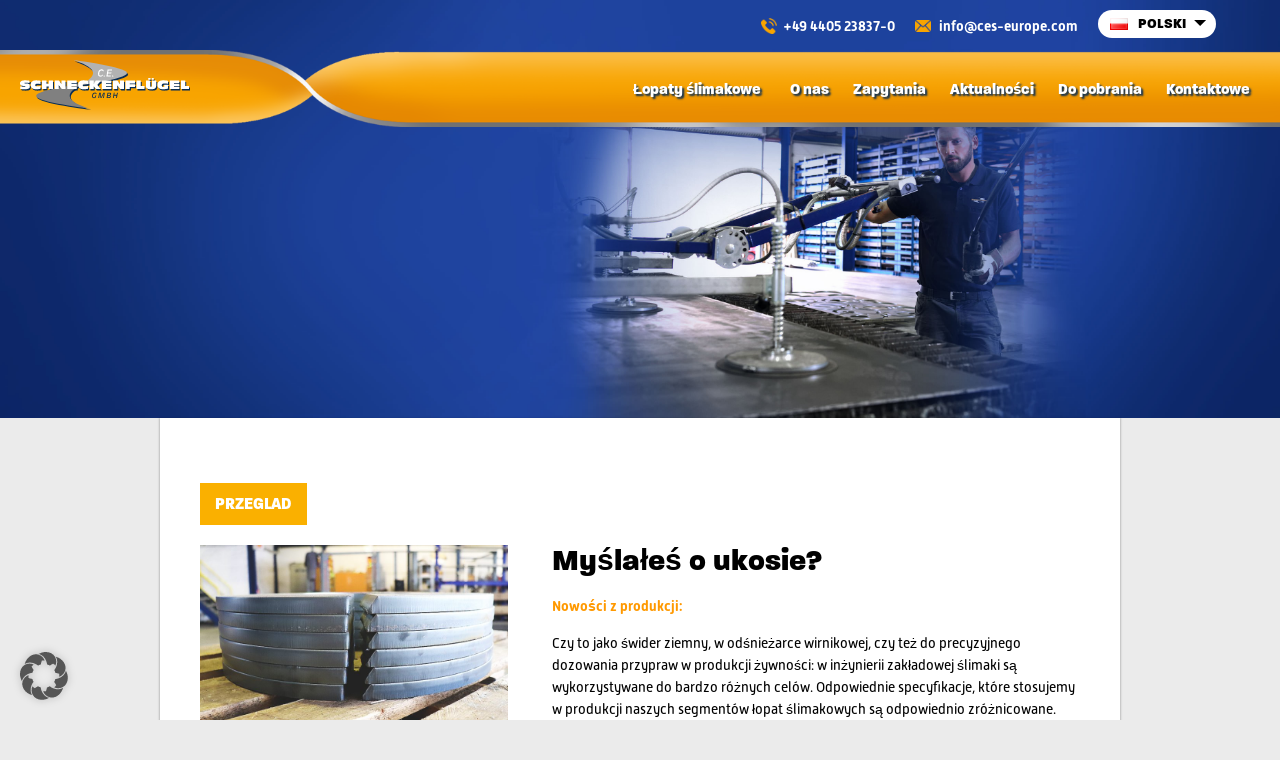

--- FILE ---
content_type: text/html; charset=UTF-8
request_url: https://schneckenfluegel.de/pl/2022/11/24/myslales-o-ukosie/
body_size: 15619
content:
<!doctype html>
<html lang="pl-PL">
<head>
	<meta name="google-site-verification" content="1njvaszVFyGaAmQLPvBjBG1MkPa6SLTz_di8Z_6nbHI" />
	<meta charset="UTF-8">
	<meta name="viewport" content="width=device-width, initial-scale=1">
	<link rel="profile" href="https://gmpg.org/xfn/11">
	
	<meta name='robots' content='index, follow, max-image-preview:large, max-snippet:-1, max-video-preview:-1' />

	<!-- This site is optimized with the Yoast SEO plugin v26.6 - https://yoast.com/wordpress/plugins/seo/ -->
	<title>Myślałeś o ukosie? - C.E. Schneckenflügel GmbH</title>
	<link rel="canonical" href="https://schneckenfluegel.de/pl/2022/11/24/myslales-o-ukosie/" />
	<meta property="og:locale" content="pl_PL" />
	<meta property="og:type" content="article" />
	<meta property="og:title" content="Myślałeś o ukosie? - C.E. Schneckenflügel GmbH" />
	<meta property="og:description" content="Nowości z produkcji: Czy to jako świder ziemny, w odśnieżarce wirnikowej, czy też do precyzyjnego dozowania przypraw w produkcji żywności:&hellip;" />
	<meta property="og:url" content="https://schneckenfluegel.de/pl/2022/11/24/myslales-o-ukosie/" />
	<meta property="og:site_name" content="C.E. Schneckenflügel GmbH" />
	<meta property="article:published_time" content="2022-11-24T14:39:39+00:00" />
	<meta property="article:modified_time" content="2022-11-28T14:42:42+00:00" />
	<meta property="og:image" content="https://schneckenfluegel.de/pl/wp-content/uploads/sites/7/2022/11/Foto_Fasenschnitt-V3.jpg" />
	<meta property="og:image:width" content="840" />
	<meta property="og:image:height" content="560" />
	<meta property="og:image:type" content="image/jpeg" />
	<meta name="author" content="kern" />
	<meta name="twitter:card" content="summary_large_image" />
	<meta name="twitter:label1" content="Napisane przez" />
	<meta name="twitter:data1" content="kern" />
	<meta name="twitter:label2" content="Szacowany czas czytania" />
	<meta name="twitter:data2" content="2 minuty" />
	<script type="application/ld+json" class="yoast-schema-graph">{"@context":"https://schema.org","@graph":[{"@type":"WebPage","@id":"https://schneckenfluegel.de/pl/2022/11/24/myslales-o-ukosie/","url":"https://schneckenfluegel.de/pl/2022/11/24/myslales-o-ukosie/","name":"Myślałeś o ukosie? - C.E. Schneckenflügel GmbH","isPartOf":{"@id":"https://schneckenfluegel.de/pl/#website"},"primaryImageOfPage":{"@id":"https://schneckenfluegel.de/pl/2022/11/24/myslales-o-ukosie/#primaryimage"},"image":{"@id":"https://schneckenfluegel.de/pl/2022/11/24/myslales-o-ukosie/#primaryimage"},"thumbnailUrl":"https://schneckenfluegel.de/pl/wp-content/uploads/sites/7/2022/11/Foto_Fasenschnitt-V3.jpg","datePublished":"2022-11-24T14:39:39+00:00","dateModified":"2022-11-28T14:42:42+00:00","author":{"@id":"https://schneckenfluegel.de/pl/#/schema/person/5ed543368a0353c1b931d0d34bc32cfd"},"breadcrumb":{"@id":"https://schneckenfluegel.de/pl/2022/11/24/myslales-o-ukosie/#breadcrumb"},"inLanguage":"pl-PL","potentialAction":[{"@type":"ReadAction","target":["https://schneckenfluegel.de/pl/2022/11/24/myslales-o-ukosie/"]}]},{"@type":"ImageObject","inLanguage":"pl-PL","@id":"https://schneckenfluegel.de/pl/2022/11/24/myslales-o-ukosie/#primaryimage","url":"https://schneckenfluegel.de/pl/wp-content/uploads/sites/7/2022/11/Foto_Fasenschnitt-V3.jpg","contentUrl":"https://schneckenfluegel.de/pl/wp-content/uploads/sites/7/2022/11/Foto_Fasenschnitt-V3.jpg","width":840,"height":560},{"@type":"BreadcrumbList","@id":"https://schneckenfluegel.de/pl/2022/11/24/myslales-o-ukosie/#breadcrumb","itemListElement":[{"@type":"ListItem","position":1,"name":"Startseite","item":"https://schneckenfluegel.de/pl/"},{"@type":"ListItem","position":2,"name":"Myślałeś o ukosie?"}]},{"@type":"WebSite","@id":"https://schneckenfluegel.de/pl/#website","url":"https://schneckenfluegel.de/pl/","name":"C.E. Schneckenflügel GmbH","description":"","potentialAction":[{"@type":"SearchAction","target":{"@type":"EntryPoint","urlTemplate":"https://schneckenfluegel.de/pl/?s={search_term_string}"},"query-input":{"@type":"PropertyValueSpecification","valueRequired":true,"valueName":"search_term_string"}}],"inLanguage":"pl-PL"},{"@type":"Person","@id":"https://schneckenfluegel.de/pl/#/schema/person/5ed543368a0353c1b931d0d34bc32cfd","name":"kern","image":{"@type":"ImageObject","inLanguage":"pl-PL","@id":"https://schneckenfluegel.de/pl/#/schema/person/image/","url":"https://secure.gravatar.com/avatar/ef8a749a6d9d603f4947122bb48c27b4c0357c60e8085bd57c368f56d0e65b27?s=96&d=mm&r=g","contentUrl":"https://secure.gravatar.com/avatar/ef8a749a6d9d603f4947122bb48c27b4c0357c60e8085bd57c368f56d0e65b27?s=96&d=mm&r=g","caption":"kern"},"url":"https://schneckenfluegel.de/pl/author/kern/"}]}</script>
	<!-- / Yoast SEO plugin. -->


<link rel="alternate" type="application/rss+xml" title="C.E. Schneckenflügel GmbH &raquo; Kanał z wpisami" href="https://schneckenfluegel.de/pl/feed/" />
<link rel="alternate" type="application/rss+xml" title="C.E. Schneckenflügel GmbH &raquo; Kanał z komentarzami" href="https://schneckenfluegel.de/pl/comments/feed/" />
<link rel="alternate" type="application/rss+xml" title="C.E. Schneckenflügel GmbH &raquo; Myślałeś o ukosie? Kanał z komentarzami" href="https://schneckenfluegel.de/pl/2022/11/24/myslales-o-ukosie/feed/" />
<link rel="alternate" title="oEmbed (JSON)" type="application/json+oembed" href="https://schneckenfluegel.de/pl/wp-json/oembed/1.0/embed?url=https%3A%2F%2Fschneckenfluegel.de%2Fpl%2F2022%2F11%2F24%2Fmyslales-o-ukosie%2F" />
<link rel="alternate" title="oEmbed (XML)" type="text/xml+oembed" href="https://schneckenfluegel.de/pl/wp-json/oembed/1.0/embed?url=https%3A%2F%2Fschneckenfluegel.de%2Fpl%2F2022%2F11%2F24%2Fmyslales-o-ukosie%2F&#038;format=xml" />
<style id='wp-img-auto-sizes-contain-inline-css' type='text/css'>
img:is([sizes=auto i],[sizes^="auto," i]){contain-intrinsic-size:3000px 1500px}
/*# sourceURL=wp-img-auto-sizes-contain-inline-css */
</style>
<style id='wp-block-library-inline-css' type='text/css'>
:root{--wp-block-synced-color:#7a00df;--wp-block-synced-color--rgb:122,0,223;--wp-bound-block-color:var(--wp-block-synced-color);--wp-editor-canvas-background:#ddd;--wp-admin-theme-color:#007cba;--wp-admin-theme-color--rgb:0,124,186;--wp-admin-theme-color-darker-10:#006ba1;--wp-admin-theme-color-darker-10--rgb:0,107,160.5;--wp-admin-theme-color-darker-20:#005a87;--wp-admin-theme-color-darker-20--rgb:0,90,135;--wp-admin-border-width-focus:2px}@media (min-resolution:192dpi){:root{--wp-admin-border-width-focus:1.5px}}.wp-element-button{cursor:pointer}:root .has-very-light-gray-background-color{background-color:#eee}:root .has-very-dark-gray-background-color{background-color:#313131}:root .has-very-light-gray-color{color:#eee}:root .has-very-dark-gray-color{color:#313131}:root .has-vivid-green-cyan-to-vivid-cyan-blue-gradient-background{background:linear-gradient(135deg,#00d084,#0693e3)}:root .has-purple-crush-gradient-background{background:linear-gradient(135deg,#34e2e4,#4721fb 50%,#ab1dfe)}:root .has-hazy-dawn-gradient-background{background:linear-gradient(135deg,#faaca8,#dad0ec)}:root .has-subdued-olive-gradient-background{background:linear-gradient(135deg,#fafae1,#67a671)}:root .has-atomic-cream-gradient-background{background:linear-gradient(135deg,#fdd79a,#004a59)}:root .has-nightshade-gradient-background{background:linear-gradient(135deg,#330968,#31cdcf)}:root .has-midnight-gradient-background{background:linear-gradient(135deg,#020381,#2874fc)}:root{--wp--preset--font-size--normal:16px;--wp--preset--font-size--huge:42px}.has-regular-font-size{font-size:1em}.has-larger-font-size{font-size:2.625em}.has-normal-font-size{font-size:var(--wp--preset--font-size--normal)}.has-huge-font-size{font-size:var(--wp--preset--font-size--huge)}.has-text-align-center{text-align:center}.has-text-align-left{text-align:left}.has-text-align-right{text-align:right}.has-fit-text{white-space:nowrap!important}#end-resizable-editor-section{display:none}.aligncenter{clear:both}.items-justified-left{justify-content:flex-start}.items-justified-center{justify-content:center}.items-justified-right{justify-content:flex-end}.items-justified-space-between{justify-content:space-between}.screen-reader-text{border:0;clip-path:inset(50%);height:1px;margin:-1px;overflow:hidden;padding:0;position:absolute;width:1px;word-wrap:normal!important}.screen-reader-text:focus{background-color:#ddd;clip-path:none;color:#444;display:block;font-size:1em;height:auto;left:5px;line-height:normal;padding:15px 23px 14px;text-decoration:none;top:5px;width:auto;z-index:100000}html :where(.has-border-color){border-style:solid}html :where([style*=border-top-color]){border-top-style:solid}html :where([style*=border-right-color]){border-right-style:solid}html :where([style*=border-bottom-color]){border-bottom-style:solid}html :where([style*=border-left-color]){border-left-style:solid}html :where([style*=border-width]){border-style:solid}html :where([style*=border-top-width]){border-top-style:solid}html :where([style*=border-right-width]){border-right-style:solid}html :where([style*=border-bottom-width]){border-bottom-style:solid}html :where([style*=border-left-width]){border-left-style:solid}html :where(img[class*=wp-image-]){height:auto;max-width:100%}:where(figure){margin:0 0 1em}html :where(.is-position-sticky){--wp-admin--admin-bar--position-offset:var(--wp-admin--admin-bar--height,0px)}@media screen and (max-width:600px){html :where(.is-position-sticky){--wp-admin--admin-bar--position-offset:0px}}

/*# sourceURL=wp-block-library-inline-css */
</style><style id='global-styles-inline-css' type='text/css'>
:root{--wp--preset--aspect-ratio--square: 1;--wp--preset--aspect-ratio--4-3: 4/3;--wp--preset--aspect-ratio--3-4: 3/4;--wp--preset--aspect-ratio--3-2: 3/2;--wp--preset--aspect-ratio--2-3: 2/3;--wp--preset--aspect-ratio--16-9: 16/9;--wp--preset--aspect-ratio--9-16: 9/16;--wp--preset--color--black: #000000;--wp--preset--color--cyan-bluish-gray: #abb8c3;--wp--preset--color--white: #ffffff;--wp--preset--color--pale-pink: #f78da7;--wp--preset--color--vivid-red: #cf2e2e;--wp--preset--color--luminous-vivid-orange: #ff6900;--wp--preset--color--luminous-vivid-amber: #fcb900;--wp--preset--color--light-green-cyan: #7bdcb5;--wp--preset--color--vivid-green-cyan: #00d084;--wp--preset--color--pale-cyan-blue: #8ed1fc;--wp--preset--color--vivid-cyan-blue: #0693e3;--wp--preset--color--vivid-purple: #9b51e0;--wp--preset--gradient--vivid-cyan-blue-to-vivid-purple: linear-gradient(135deg,rgb(6,147,227) 0%,rgb(155,81,224) 100%);--wp--preset--gradient--light-green-cyan-to-vivid-green-cyan: linear-gradient(135deg,rgb(122,220,180) 0%,rgb(0,208,130) 100%);--wp--preset--gradient--luminous-vivid-amber-to-luminous-vivid-orange: linear-gradient(135deg,rgb(252,185,0) 0%,rgb(255,105,0) 100%);--wp--preset--gradient--luminous-vivid-orange-to-vivid-red: linear-gradient(135deg,rgb(255,105,0) 0%,rgb(207,46,46) 100%);--wp--preset--gradient--very-light-gray-to-cyan-bluish-gray: linear-gradient(135deg,rgb(238,238,238) 0%,rgb(169,184,195) 100%);--wp--preset--gradient--cool-to-warm-spectrum: linear-gradient(135deg,rgb(74,234,220) 0%,rgb(151,120,209) 20%,rgb(207,42,186) 40%,rgb(238,44,130) 60%,rgb(251,105,98) 80%,rgb(254,248,76) 100%);--wp--preset--gradient--blush-light-purple: linear-gradient(135deg,rgb(255,206,236) 0%,rgb(152,150,240) 100%);--wp--preset--gradient--blush-bordeaux: linear-gradient(135deg,rgb(254,205,165) 0%,rgb(254,45,45) 50%,rgb(107,0,62) 100%);--wp--preset--gradient--luminous-dusk: linear-gradient(135deg,rgb(255,203,112) 0%,rgb(199,81,192) 50%,rgb(65,88,208) 100%);--wp--preset--gradient--pale-ocean: linear-gradient(135deg,rgb(255,245,203) 0%,rgb(182,227,212) 50%,rgb(51,167,181) 100%);--wp--preset--gradient--electric-grass: linear-gradient(135deg,rgb(202,248,128) 0%,rgb(113,206,126) 100%);--wp--preset--gradient--midnight: linear-gradient(135deg,rgb(2,3,129) 0%,rgb(40,116,252) 100%);--wp--preset--font-size--small: 13px;--wp--preset--font-size--medium: 20px;--wp--preset--font-size--large: 36px;--wp--preset--font-size--x-large: 42px;--wp--preset--spacing--20: 0.44rem;--wp--preset--spacing--30: 0.67rem;--wp--preset--spacing--40: 1rem;--wp--preset--spacing--50: 1.5rem;--wp--preset--spacing--60: 2.25rem;--wp--preset--spacing--70: 3.38rem;--wp--preset--spacing--80: 5.06rem;--wp--preset--shadow--natural: 6px 6px 9px rgba(0, 0, 0, 0.2);--wp--preset--shadow--deep: 12px 12px 50px rgba(0, 0, 0, 0.4);--wp--preset--shadow--sharp: 6px 6px 0px rgba(0, 0, 0, 0.2);--wp--preset--shadow--outlined: 6px 6px 0px -3px rgb(255, 255, 255), 6px 6px rgb(0, 0, 0);--wp--preset--shadow--crisp: 6px 6px 0px rgb(0, 0, 0);}:where(.is-layout-flex){gap: 0.5em;}:where(.is-layout-grid){gap: 0.5em;}body .is-layout-flex{display: flex;}.is-layout-flex{flex-wrap: wrap;align-items: center;}.is-layout-flex > :is(*, div){margin: 0;}body .is-layout-grid{display: grid;}.is-layout-grid > :is(*, div){margin: 0;}:where(.wp-block-columns.is-layout-flex){gap: 2em;}:where(.wp-block-columns.is-layout-grid){gap: 2em;}:where(.wp-block-post-template.is-layout-flex){gap: 1.25em;}:where(.wp-block-post-template.is-layout-grid){gap: 1.25em;}.has-black-color{color: var(--wp--preset--color--black) !important;}.has-cyan-bluish-gray-color{color: var(--wp--preset--color--cyan-bluish-gray) !important;}.has-white-color{color: var(--wp--preset--color--white) !important;}.has-pale-pink-color{color: var(--wp--preset--color--pale-pink) !important;}.has-vivid-red-color{color: var(--wp--preset--color--vivid-red) !important;}.has-luminous-vivid-orange-color{color: var(--wp--preset--color--luminous-vivid-orange) !important;}.has-luminous-vivid-amber-color{color: var(--wp--preset--color--luminous-vivid-amber) !important;}.has-light-green-cyan-color{color: var(--wp--preset--color--light-green-cyan) !important;}.has-vivid-green-cyan-color{color: var(--wp--preset--color--vivid-green-cyan) !important;}.has-pale-cyan-blue-color{color: var(--wp--preset--color--pale-cyan-blue) !important;}.has-vivid-cyan-blue-color{color: var(--wp--preset--color--vivid-cyan-blue) !important;}.has-vivid-purple-color{color: var(--wp--preset--color--vivid-purple) !important;}.has-black-background-color{background-color: var(--wp--preset--color--black) !important;}.has-cyan-bluish-gray-background-color{background-color: var(--wp--preset--color--cyan-bluish-gray) !important;}.has-white-background-color{background-color: var(--wp--preset--color--white) !important;}.has-pale-pink-background-color{background-color: var(--wp--preset--color--pale-pink) !important;}.has-vivid-red-background-color{background-color: var(--wp--preset--color--vivid-red) !important;}.has-luminous-vivid-orange-background-color{background-color: var(--wp--preset--color--luminous-vivid-orange) !important;}.has-luminous-vivid-amber-background-color{background-color: var(--wp--preset--color--luminous-vivid-amber) !important;}.has-light-green-cyan-background-color{background-color: var(--wp--preset--color--light-green-cyan) !important;}.has-vivid-green-cyan-background-color{background-color: var(--wp--preset--color--vivid-green-cyan) !important;}.has-pale-cyan-blue-background-color{background-color: var(--wp--preset--color--pale-cyan-blue) !important;}.has-vivid-cyan-blue-background-color{background-color: var(--wp--preset--color--vivid-cyan-blue) !important;}.has-vivid-purple-background-color{background-color: var(--wp--preset--color--vivid-purple) !important;}.has-black-border-color{border-color: var(--wp--preset--color--black) !important;}.has-cyan-bluish-gray-border-color{border-color: var(--wp--preset--color--cyan-bluish-gray) !important;}.has-white-border-color{border-color: var(--wp--preset--color--white) !important;}.has-pale-pink-border-color{border-color: var(--wp--preset--color--pale-pink) !important;}.has-vivid-red-border-color{border-color: var(--wp--preset--color--vivid-red) !important;}.has-luminous-vivid-orange-border-color{border-color: var(--wp--preset--color--luminous-vivid-orange) !important;}.has-luminous-vivid-amber-border-color{border-color: var(--wp--preset--color--luminous-vivid-amber) !important;}.has-light-green-cyan-border-color{border-color: var(--wp--preset--color--light-green-cyan) !important;}.has-vivid-green-cyan-border-color{border-color: var(--wp--preset--color--vivid-green-cyan) !important;}.has-pale-cyan-blue-border-color{border-color: var(--wp--preset--color--pale-cyan-blue) !important;}.has-vivid-cyan-blue-border-color{border-color: var(--wp--preset--color--vivid-cyan-blue) !important;}.has-vivid-purple-border-color{border-color: var(--wp--preset--color--vivid-purple) !important;}.has-vivid-cyan-blue-to-vivid-purple-gradient-background{background: var(--wp--preset--gradient--vivid-cyan-blue-to-vivid-purple) !important;}.has-light-green-cyan-to-vivid-green-cyan-gradient-background{background: var(--wp--preset--gradient--light-green-cyan-to-vivid-green-cyan) !important;}.has-luminous-vivid-amber-to-luminous-vivid-orange-gradient-background{background: var(--wp--preset--gradient--luminous-vivid-amber-to-luminous-vivid-orange) !important;}.has-luminous-vivid-orange-to-vivid-red-gradient-background{background: var(--wp--preset--gradient--luminous-vivid-orange-to-vivid-red) !important;}.has-very-light-gray-to-cyan-bluish-gray-gradient-background{background: var(--wp--preset--gradient--very-light-gray-to-cyan-bluish-gray) !important;}.has-cool-to-warm-spectrum-gradient-background{background: var(--wp--preset--gradient--cool-to-warm-spectrum) !important;}.has-blush-light-purple-gradient-background{background: var(--wp--preset--gradient--blush-light-purple) !important;}.has-blush-bordeaux-gradient-background{background: var(--wp--preset--gradient--blush-bordeaux) !important;}.has-luminous-dusk-gradient-background{background: var(--wp--preset--gradient--luminous-dusk) !important;}.has-pale-ocean-gradient-background{background: var(--wp--preset--gradient--pale-ocean) !important;}.has-electric-grass-gradient-background{background: var(--wp--preset--gradient--electric-grass) !important;}.has-midnight-gradient-background{background: var(--wp--preset--gradient--midnight) !important;}.has-small-font-size{font-size: var(--wp--preset--font-size--small) !important;}.has-medium-font-size{font-size: var(--wp--preset--font-size--medium) !important;}.has-large-font-size{font-size: var(--wp--preset--font-size--large) !important;}.has-x-large-font-size{font-size: var(--wp--preset--font-size--x-large) !important;}
/*# sourceURL=global-styles-inline-css */
</style>

<style id='classic-theme-styles-inline-css' type='text/css'>
/*! This file is auto-generated */
.wp-block-button__link{color:#fff;background-color:#32373c;border-radius:9999px;box-shadow:none;text-decoration:none;padding:calc(.667em + 2px) calc(1.333em + 2px);font-size:1.125em}.wp-block-file__button{background:#32373c;color:#fff;text-decoration:none}
/*# sourceURL=/wp-includes/css/classic-themes.min.css */
</style>
<link rel='stylesheet' id='cleverreach_style-css' href='https://schneckenfluegel.de/pl/wp-content/plugins/cleverreach/resources/css/frontend.css?ver=6.9' type='text/css' media='all' />
<link rel='stylesheet' id='contact-form-7-css' href='https://schneckenfluegel.de/pl/wp-content/plugins/contact-form-7/includes/css/styles.css?ver=6.1.4' type='text/css' media='all' />
<link rel='stylesheet' id='schneckenfluegel-style-css' href='https://schneckenfluegel.de/pl/wp-content/themes/schneckenfluegel/style.css?ver=6.9' type='text/css' media='all' />
<link rel='stylesheet' id='borlabs-cookie-custom-css' href='https://schneckenfluegel.de/pl/wp-content/cache/borlabs-cookie/7/borlabs-cookie-7-pl.css?ver=3.3.23-65' type='text/css' media='all' />
<script type="text/javascript" src="https://schneckenfluegel.de/pl/wp-includes/js/jquery/jquery.min.js?ver=3.7.1" id="jquery-core-js"></script>
<script type="text/javascript" src="https://schneckenfluegel.de/pl/wp-includes/js/jquery/jquery-migrate.min.js?ver=3.4.1" id="jquery-migrate-js"></script>
<script data-no-optimize="1" data-no-minify="1" data-cfasync="false" type="text/javascript" src="https://schneckenfluegel.de/pl/wp-content/cache/borlabs-cookie/7/borlabs-cookie-config-pl.json.js?ver=3.3.23-88" id="borlabs-cookie-config-js"></script>
<script data-no-optimize="1" data-no-minify="1" data-cfasync="false" type="text/javascript" src="https://schneckenfluegel.de/pl/wp-content/plugins/borlabs-cookie/assets/javascript/borlabs-cookie-prioritize.min.js?ver=3.3.23" id="borlabs-cookie-prioritize-js"></script>
<link rel="https://api.w.org/" href="https://schneckenfluegel.de/pl/wp-json/" /><link rel="alternate" title="JSON" type="application/json" href="https://schneckenfluegel.de/pl/wp-json/wp/v2/posts/772" /><link rel="EditURI" type="application/rsd+xml" title="RSD" href="https://schneckenfluegel.de/pl/xmlrpc.php?rsd" />
<meta name="generator" content="WordPress 6.9" />
<link rel='shortlink' href='https://schneckenfluegel.de/pl/?p=772' />
<link rel="pingback" href="https://schneckenfluegel.de/pl/xmlrpc.php"><script data-no-optimize="1" data-no-minify="1" data-cfasync="false" data-borlabs-cookie-script-blocker-ignore>
    (function () {
        if ('0' === '1' && '1' === '1') {
            window['gtag_enable_tcf_support'] = true;
        }
        window.dataLayer = window.dataLayer || [];
        if (typeof window.gtag !== 'function') {
            window.gtag = function () {
                window.dataLayer.push(arguments);
            };
        }
        gtag('set', 'developer_id.dYjRjMm', true);
        if ('1' === '1') {
            let getCookieValue = function (name) {
                return document.cookie.match('(^|;)\\s*' + name + '\\s*=\\s*([^;]+)')?.pop() || '';
            };
            const gtmRegionsData = '[{"google-tag-manager-cm-region":"","google-tag-manager-cm-default-ad-storage":"denied","google-tag-manager-cm-default-ad-personalization":"denied","google-tag-manager-cm-default-ad-user-data":"denied","google-tag-manager-cm-default-analytics-storage":"denied","google-tag-manager-cm-default-functionality-storage":"denied","google-tag-manager-cm-default-personalization-storage":"denied","google-tag-manager-cm-default-security-storage":"denied"}]';
            let gtmRegions = [];
            if (gtmRegionsData !== '\{\{ google-tag-manager-cm-regional-defaults \}\}') {
                gtmRegions = JSON.parse(gtmRegionsData);
            }
            let defaultRegion = null;
            for (let gtmRegionIndex in gtmRegions) {
                let gtmRegion = gtmRegions[gtmRegionIndex];
                if (gtmRegion['google-tag-manager-cm-region'] === '') {
                    defaultRegion = gtmRegion;
                } else {
                    gtag('consent', 'default', {
                        'ad_storage': gtmRegion['google-tag-manager-cm-default-ad-storage'],
                        'ad_user_data': gtmRegion['google-tag-manager-cm-default-ad-user-data'],
                        'ad_personalization': gtmRegion['google-tag-manager-cm-default-ad-personalization'],
                        'analytics_storage': gtmRegion['google-tag-manager-cm-default-analytics-storage'],
                        'functionality_storage': gtmRegion['google-tag-manager-cm-default-functionality-storage'],
                        'personalization_storage': gtmRegion['google-tag-manager-cm-default-personalization-storage'],
                        'security_storage': gtmRegion['google-tag-manager-cm-default-security-storage'],
                        'region': gtmRegion['google-tag-manager-cm-region'].toUpperCase().split(','),
						'wait_for_update': 500,
                    });
                }
            }
            let cookieValue = getCookieValue('borlabs-cookie-gcs');
            let consentsFromCookie = {};
            if (cookieValue !== '') {
                consentsFromCookie = JSON.parse(decodeURIComponent(cookieValue));
            }
            let defaultValues = {
                'ad_storage': defaultRegion === null ? 'denied' : defaultRegion['google-tag-manager-cm-default-ad-storage'],
                'ad_user_data': defaultRegion === null ? 'denied' : defaultRegion['google-tag-manager-cm-default-ad-user-data'],
                'ad_personalization': defaultRegion === null ? 'denied' : defaultRegion['google-tag-manager-cm-default-ad-personalization'],
                'analytics_storage': defaultRegion === null ? 'denied' : defaultRegion['google-tag-manager-cm-default-analytics-storage'],
                'functionality_storage': defaultRegion === null ? 'denied' : defaultRegion['google-tag-manager-cm-default-functionality-storage'],
                'personalization_storage': defaultRegion === null ? 'denied' : defaultRegion['google-tag-manager-cm-default-personalization-storage'],
                'security_storage': defaultRegion === null ? 'denied' : defaultRegion['google-tag-manager-cm-default-security-storage'],
                'wait_for_update': 500,
            };
            gtag('consent', 'default', {...defaultValues, ...consentsFromCookie});
            gtag('set', 'ads_data_redaction', true);
        }

        if ('0' === '1') {
            let url = new URL(window.location.href);

            if ((url.searchParams.has('gtm_debug') && url.searchParams.get('gtm_debug') !== '') || document.cookie.indexOf('__TAG_ASSISTANT=') !== -1 || document.documentElement.hasAttribute('data-tag-assistant-present')) {
                /* GTM block start */
                (function(w,d,s,l,i){w[l]=w[l]||[];w[l].push({'gtm.start':
                        new Date().getTime(),event:'gtm.js'});var f=d.getElementsByTagName(s)[0],
                    j=d.createElement(s),dl=l!='dataLayer'?'&l='+l:'';j.async=true;j.src=
                    'https://www.googletagmanager.com/gtm.js?id='+i+dl;f.parentNode.insertBefore(j,f);
                })(window,document,'script','dataLayer','GTM-WMTG4ND');
                /* GTM block end */
            } else {
                /* GTM block start */
                (function(w,d,s,l,i){w[l]=w[l]||[];w[l].push({'gtm.start':
                        new Date().getTime(),event:'gtm.js'});var f=d.getElementsByTagName(s)[0],
                    j=d.createElement(s),dl=l!='dataLayer'?'&l='+l:'';j.async=true;j.src=
                    'https://schneckenfluegel.de/pl/wp-content/uploads/borlabs-cookie/' + i + '.js?ver=not-set-yet';f.parentNode.insertBefore(j,f);
                })(window,document,'script','dataLayer','GTM-WMTG4ND');
                /* GTM block end */
            }
        }


        let borlabsCookieConsentChangeHandler = function () {
            window.dataLayer = window.dataLayer || [];
            if (typeof window.gtag !== 'function') {
                window.gtag = function() {
                    window.dataLayer.push(arguments);
                };
            }

            let consents = BorlabsCookie.Cookie.getPluginCookie().consents;

            if ('1' === '1') {
                let gtmConsents = {};
                let customConsents = {};

				let services = BorlabsCookie.Services._services;

				for (let service in services) {
					if (service !== 'borlabs-cookie') {
						customConsents['borlabs_cookie_' + service.replaceAll('-', '_')] = BorlabsCookie.Consents.hasConsent(service) ? 'granted' : 'denied';
					}
				}

                if ('0' === '1') {
                    gtmConsents = {
                        'analytics_storage': BorlabsCookie.Consents.hasConsentForServiceGroup('statistics') === true ? 'granted' : 'denied',
                        'functionality_storage': BorlabsCookie.Consents.hasConsentForServiceGroup('statistics') === true ? 'granted' : 'denied',
                        'personalization_storage': BorlabsCookie.Consents.hasConsentForServiceGroup('marketing') === true ? 'granted' : 'denied',
                        'security_storage': BorlabsCookie.Consents.hasConsentForServiceGroup('statistics') === true ? 'granted' : 'denied',
                    };
                } else {
                    gtmConsents = {
                        'ad_storage': BorlabsCookie.Consents.hasConsentForServiceGroup('marketing') === true ? 'granted' : 'denied',
                        'ad_user_data': BorlabsCookie.Consents.hasConsentForServiceGroup('marketing') === true ? 'granted' : 'denied',
                        'ad_personalization': BorlabsCookie.Consents.hasConsentForServiceGroup('marketing') === true ? 'granted' : 'denied',
                        'analytics_storage': BorlabsCookie.Consents.hasConsentForServiceGroup('statistics') === true ? 'granted' : 'denied',
                        'functionality_storage': BorlabsCookie.Consents.hasConsentForServiceGroup('statistics') === true ? 'granted' : 'denied',
                        'personalization_storage': BorlabsCookie.Consents.hasConsentForServiceGroup('marketing') === true ? 'granted' : 'denied',
                        'security_storage': BorlabsCookie.Consents.hasConsentForServiceGroup('statistics') === true ? 'granted' : 'denied',
                    };
                }
                BorlabsCookie.CookieLibrary.setCookie(
                    'borlabs-cookie-gcs',
                    JSON.stringify(gtmConsents),
                    BorlabsCookie.Settings.automaticCookieDomainAndPath.value ? '' : BorlabsCookie.Settings.cookieDomain.value,
                    BorlabsCookie.Settings.cookiePath.value,
                    BorlabsCookie.Cookie.getPluginCookie().expires,
                    BorlabsCookie.Settings.cookieSecure.value,
                    BorlabsCookie.Settings.cookieSameSite.value
                );
                gtag('consent', 'update', {...gtmConsents, ...customConsents});
            }


            for (let serviceGroup in consents) {
                for (let service of consents[serviceGroup]) {
                    if (!window.BorlabsCookieGtmPackageSentEvents.includes(service) && service !== 'borlabs-cookie') {
                        window.dataLayer.push({
                            event: 'borlabs-cookie-opt-in-' + service,
                        });
                        window.BorlabsCookieGtmPackageSentEvents.push(service);
                    }
                }
            }
            let afterConsentsEvent = document.createEvent('Event');
            afterConsentsEvent.initEvent('borlabs-cookie-google-tag-manager-after-consents', true, true);
            document.dispatchEvent(afterConsentsEvent);
        };
        window.BorlabsCookieGtmPackageSentEvents = [];
        document.addEventListener('borlabs-cookie-consent-saved', borlabsCookieConsentChangeHandler);
        document.addEventListener('borlabs-cookie-handle-unblock', borlabsCookieConsentChangeHandler);
    })();
</script><!-- Bing Ads -->
<script data-borlabs-cookie-script-blocker-ignore>
if('1' === '1') {
    window.uetq = window.uetq || [];
    window.uetq.push('consent', 'default', {
        'ad_storage': 'denied'
    });

    (function(w,d,t,r,u)
    {
        var f,n,i;
        w[u]=w[u]||[],f=function()
        {
            var o={ti:"25039685"};
            o.q=w[u],w[u]=new UET(o),w[u].push("pageLoad")
        },
        n=d.createElement(t),n.src=r,n.async=1,n.onload=n.onreadystatechange=function()
        {
            var s=this.readyState;
            s&&s!=="loaded"&&s!=="complete"||(f(),n.onload=n.onreadystatechange=null)
        },
        i=d.getElementsByTagName(t)[0],i.parentNode.insertBefore(n,i)
    })
    (window,document,"script","//bat.bing.com/bat.js","uetq");
}
</script>
<!-- End Bing Ads -->		<style type="text/css" id="wp-custom-css">
			@media (max-width: 760px){.kontakt-2 .ceo-wrapper {
	display: flex;
	flex-wrap:wrap

}
}

.sales-wrapper .col .tel-link {
margin: 10px 0;
text-color: black;
color: black;
}

.sales-wrapper .col .mail-link {
margin: 10px 0;
text-color: black;
color: black;
}		</style>
		
	<link rel="shortcut icon" href="https://schneckenfluegel.de/pl/wp-content/themes/schneckenfluegel/img/favicon.png" type="image/png" />

	<link data-borlabs-cookie-style-blocker-id="adobe-fonts-type-kit" rel="stylesheet" data-borlabs-cookie-style-blocker-href="https://use.typekit.net/kgy2jdd.css">

	<!-- PRELOADER -->
	<style>
		#preloader{
		  width: 100%;
		 	height: 100%;
			position: fixed;
			z-index: 99999999;
			background: #093365;
			max-width: 1920px;
		}
		#preloader .preloader-eclipse,
		#preloader .preloader-logo{
			position: absolute;
			top: 150px;
			left: 0px;
			bottom: 0px;
			right: 0px;
			margin: auto;
			width: 125px;
		}
		#preloader .preloader-logo{
			width: 800px;
			max-width: 80%;
			top: -10px;
		}
	</style>

	<!-- jQuery -->
	<script src='https://schneckenfluegel.de/pl/wp-content/themes/schneckenfluegel/js/jquery.min.js'></script>

	



<link rel='stylesheet' id='reset-css' href='https://schneckenfluegel.de/pl/wp-content/themes/schneckenfluegel/css/reset.css?ver=6.9' type='text/css' media='all' />
<link rel='stylesheet' id='fancybox-css' href='https://schneckenfluegel.de/pl/wp-content/themes/schneckenfluegel/css/jquery.fancybox.min.css?ver=6.9' type='text/css' media='all' />
<link rel='stylesheet' id='custom-css' href='https://schneckenfluegel.de/pl/wp-content/themes/schneckenfluegel/css/custom.css?v9&#038;ver=6.9' type='text/css' media='all' />
<link rel='stylesheet' id='responsive-css' href='https://schneckenfluegel.de/pl/wp-content/themes/schneckenfluegel/css/responsive.css?v8&#038;ver=6.9' type='text/css' media='all' />
<link rel='stylesheet' id='slider-css' href='https://schneckenfluegel.de/pl/wp-content/themes/schneckenfluegel/slick/slick.css?ver=6.9' type='text/css' media='all' />
</head>

<body class="wp-singular post-template-default single single-post postid-772 single-format-standard wp-theme-schneckenfluegel">
	<div id="preloader">
		<img class="preloader-logo" src='https://schneckenfluegel.de/pl/wp-content/themes/schneckenfluegel/img/loading-screen-ces.jpg' alt="" />
		<img class="preloader-eclipse" src='https://schneckenfluegel.de/pl/wp-content/themes/schneckenfluegel/img/eclipse-preloader.svg' alt="" />
	</div>

	<!-- LANGUAGES -->

<div id="page-wrapper">
	<div class="meta-header">
		<div class="languages-wrapper">
			<a title="Telefonnummer: +49 4405 23837-0" class="header-phone" href="tel:+494405238370">+49 4405 23837-0</a>
			<a title="E-Mail: info@ces-europe.com" class="header-mail" href="mailto:info@ces-europe.com">info@ces-europe.com</a>
			<a title="Sprache auswählen" class="lang-select pl" href="#">Polski</a>
			<div class="lang-nav">
				<ul class="lang-switcher"><li><a href="https://schneckenfluegel.de/de/"><img class="lang-flag" src="https://schneckenfluegel.de/pl/wp-content/themes/schneckenfluegel/img/de.png" alt="Deutsch-Flag"> Deutsch</a></li>
<li><a href="https://schneckenfluegel.de/en/"><img class="lang-flag" src="https://schneckenfluegel.de/pl/wp-content/themes/schneckenfluegel/img/en.png" alt="English-Flag"> English</a></li>
<li><a href="https://schneckenfluegel.de/cs/"><img class="lang-flag" src="https://schneckenfluegel.de/pl/wp-content/themes/schneckenfluegel/img/cs.png" alt="Česky-Flag"> Česky</a></li>
<li><a href="https://schneckenfluegel.de/fr/"><img class="lang-flag" src="https://schneckenfluegel.de/pl/wp-content/themes/schneckenfluegel/img/fr.png" alt="Français-Flag"> Français</a></li>
<li><a href="https://schneckenfluegel.de/it/"><img class="lang-flag" src="https://schneckenfluegel.de/pl/wp-content/themes/schneckenfluegel/img/it.png" alt="Italiano-Flag"> Italiano</a></li>
<li class="active"><a href="https://schneckenfluegel.de/pl/"><img class="lang-flag" src="https://schneckenfluegel.de/pl/wp-content/themes/schneckenfluegel/img/pl.png" alt="Polski-Flag"> Polski</a></li>
<li><a href="https://schneckenfluegel.de/sl/"><img class="lang-flag" src="https://schneckenfluegel.de/pl/wp-content/themes/schneckenfluegel/img/sl.png" alt="Slovenščina-Flag"> Slovenščina</a></li>
<li><a href="https://schneckenfluegel.de/nl/"><img class="lang-flag" src="https://schneckenfluegel.de/pl/wp-content/themes/schneckenfluegel/img/nl.png" alt="Nederlands-Flag"> Nederlands</a></li>
<li><a href="https://schneckenfluegel.de/se/"><img class="lang-flag" src="https://schneckenfluegel.de/pl/wp-content/themes/schneckenfluegel/img/se.png" alt="Svenska-Flag"> Svenska</a></li>
<li><a href="https://schneckenfluegel.de/dk/"><img class="lang-flag" src="https://schneckenfluegel.de/pl/wp-content/themes/schneckenfluegel/img/dk.png" alt="Dansk-Flag"> Dansk</a></li>
<li><a href="https://schneckenfluegel.de/sk/"><img class="lang-flag" src="https://schneckenfluegel.de/pl/wp-content/themes/schneckenfluegel/img/sk.png" alt="Slovenčina-Flag"> Slovenčina</a></li>
</ul>			</div>
		</div>
	</div>


	<div class="header-space"></div>
	<!-- HEADER -->
	<header id="header">
		<a id="header-logo" href="https://schneckenfluegel.de/pl" title="C.E. Schneckenflügel - Homepage">
			<img src='https://schneckenfluegel.de/pl/wp-content/themes/schneckenfluegel/img/schneckenfluegel-logo-2.svg' alt="C.E Schneckenflügel - Firmenlogo" title="C.E Schneckenflügel - Logo"/>
		</a>
		<div id="mainnav">
			<div class="menu-hauptmenu-container"><ul id="menu-hauptmenu" class="menu"><li id="menu-item-288" class="menu-item menu-item-type-post_type menu-item-object-page menu-item-has-children menu-item-288"><a href="https://schneckenfluegel.de/pl/schneckenfluegel/herstellung/">Łopaty ślimakowe</a>
<ul class="sub-menu">
	<li id="menu-item-295" class="nav-herstellung menu-item menu-item-type-post_type menu-item-object-page menu-item-295"><a href="https://schneckenfluegel.de/pl/schneckenfluegel/herstellung/">Produkcja</a></li>
	<li id="menu-item-294" class="nav-ausfuehrungen menu-item menu-item-type-post_type menu-item-object-page menu-item-294"><a href="https://schneckenfluegel.de/pl/schneckenfluegel/ausfuehrungen/">Wersje</a></li>
	<li id="menu-item-297" class="nav-spezifikationen menu-item menu-item-type-post_type menu-item-object-page menu-item-297"><a href="https://schneckenfluegel.de/pl/schneckenfluegel/spezifikationen/">Specyfikacje</a></li>
	<li id="menu-item-296" class="nav-material menu-item menu-item-type-post_type menu-item-object-page menu-item-296"><a href="https://schneckenfluegel.de/pl/schneckenfluegel/material/">Materiał</a></li>
</ul>
</li>
<li id="menu-item-298" class="menu-item menu-item-type-post_type menu-item-object-page menu-item-298"><a href="https://schneckenfluegel.de/pl/ueber-uns/">O nas</a></li>
<li id="menu-item-460" class="menu-item menu-item-type-post_type menu-item-object-page menu-item-460"><a href="https://schneckenfluegel.de/pl/anfrage/">Zapytania</a></li>
<li id="menu-item-284" class="menu-item menu-item-type-taxonomy menu-item-object-category current-post-ancestor current-menu-parent current-post-parent menu-item-284"><a href="https://schneckenfluegel.de/pl/category/allgemein/">Aktualności</a></li>
<li id="menu-item-293" class="menu-item menu-item-type-post_type menu-item-object-page menu-item-293"><a href="https://schneckenfluegel.de/pl/downloads/">Do pobrania</a></li>
<li id="menu-item-545" class="menu-item menu-item-type-post_type menu-item-object-page menu-item-545"><a href="https://schneckenfluegel.de/pl/kontaktowe/">Kontaktowe</a></li>
</ul></div>		</div>
		<div id="nav-button" class="mobile-nav-button">
			<span></span>
			<span></span>
			<span></span>
			<span></span>
		</div>
	</header>
	<div class="mobile-nav-wrapper">
		<div class="menu-hauptmenu-container"><ul id="menu-hauptmenu-1" class="menu"><li class="menu-item menu-item-type-post_type menu-item-object-page menu-item-has-children menu-item-288"><a href="https://schneckenfluegel.de/pl/schneckenfluegel/herstellung/">Łopaty ślimakowe</a>
<ul class="sub-menu">
	<li class="nav-herstellung menu-item menu-item-type-post_type menu-item-object-page menu-item-295"><a href="https://schneckenfluegel.de/pl/schneckenfluegel/herstellung/">Produkcja</a></li>
	<li class="nav-ausfuehrungen menu-item menu-item-type-post_type menu-item-object-page menu-item-294"><a href="https://schneckenfluegel.de/pl/schneckenfluegel/ausfuehrungen/">Wersje</a></li>
	<li class="nav-spezifikationen menu-item menu-item-type-post_type menu-item-object-page menu-item-297"><a href="https://schneckenfluegel.de/pl/schneckenfluegel/spezifikationen/">Specyfikacje</a></li>
	<li class="nav-material menu-item menu-item-type-post_type menu-item-object-page menu-item-296"><a href="https://schneckenfluegel.de/pl/schneckenfluegel/material/">Materiał</a></li>
</ul>
</li>
<li class="menu-item menu-item-type-post_type menu-item-object-page menu-item-298"><a href="https://schneckenfluegel.de/pl/ueber-uns/">O nas</a></li>
<li class="menu-item menu-item-type-post_type menu-item-object-page menu-item-460"><a href="https://schneckenfluegel.de/pl/anfrage/">Zapytania</a></li>
<li class="menu-item menu-item-type-taxonomy menu-item-object-category current-post-ancestor current-menu-parent current-post-parent menu-item-284"><a href="https://schneckenfluegel.de/pl/category/allgemein/">Aktualności</a></li>
<li class="menu-item menu-item-type-post_type menu-item-object-page menu-item-293"><a href="https://schneckenfluegel.de/pl/downloads/">Do pobrania</a></li>
<li class="menu-item menu-item-type-post_type menu-item-object-page menu-item-545"><a href="https://schneckenfluegel.de/pl/kontaktowe/">Kontaktowe</a></li>
</ul></div>	</div>


<div class="page-news-detail">
	
		
	<!-- MAINTEASER -->
	<div class="mainteaser">		
		<div class="container">
			<div class="mainteaser-content">				
							</div>
		</div>									
	</div>
	
	
	<div class="container">
		<div class="content-wrapper first">
			<!--<a class="button-1" href="https://schneckenfluegel.de/pl/category/allgemein/">
				Zur Übersicht
			</a>-->
																						<a class="button-1" href="https://schneckenfluegel.de/pl/category/allgemein/">
					Przeglad
				</a>
																					<div class="clear"></div>
			<div class="news-image">
				<img src="https://schneckenfluegel.de/pl/wp-content/uploads/sites/7/2022/11/Foto_Fasenschnitt-V3-800x500.jpg" alt="" />
			</div>
			<div class="news-content">
				<h1 class="headline-4">Myślałeś o ukosie?</h1>			
				<p><span style="color: #ff9900;"><strong>Nowości z produkcji: </strong></span></p>
<p>Czy to jako świder ziemny, w odśnieżarce wirnikowej, czy też do precyzyjnego dozowania przypraw w produkcji żywności: w inżynierii zakładowej ślimaki są wykorzystywane do bardzo różnych celów. Odpowiednie specyfikacje, które stosujemy w produkcji naszych segmentów łopat ślimakowych są odpowiednio zróżnicowane.</p>
<p>Coraz częściej zamawiane są liczne warianty z fazowanymi krawędziami. Taka „złamana” krawędź nazywana jest w obróbce metalu ukosem, a jej wykonanie „ukosowaniem”. Nie każde połączenie wymaga ukosu. Jednak gdy pożądane jest stabilne połączenie – np. w maszynie do drążenia tuneli, która jest narażona na ogromne siły – stosuje się ukosy. Ukosowanie poszczególnych elementów jest szczególnie ważne dla przygotowania spoin. Ponadto ukos na łopacie ślimakowej ma często inne funkcje, na przykład jako krawędź tnąca.</p>
<p><span style="color: #ff9900;"><strong>Dlaczego warto stosować cięcie ukośne?</strong></span></p>
<p>W budowie maszyn ukosowanie elementów jest uciążliwe i kosztowne, w zależności od materiału. Nawet dzisiaj wiele firm nadal stosuje skomplikowane procesy, takie jak ręczne szlifowanie, aby nanieść ukos na element po cięciu.</p>
<p>Ale zwłaszcza przy takim kształcie jak łopata ślimakowa, późniejsza obróbka zajmuje dużo miejsca i jest nieporęczna. Do tego dochodzi często ogromna grubość materiału, która sprawia, że ręczna obróbka z pożądaną precyzją jest prawie niemożliwa. Nowoczesne systemy cięcia oszczędzają późniejszą obróbkę elementów i szybko zapewniają precyzyjne i czyste wyniki już podczas cięcia.</p>
<p><span style="color: #ff9900;"><strong>Zrobimy to za ciebie.</strong></span></p>
<p>Ukosowanie nie stanowi problemu dla firmy C.E. Schneckenflügel. Jak we wszystkich obszarach produkcyjnych, również tutaj stawiamy na automatyzację i cyfryzację w celu optymalizacji procesów. Nasz nowoczesny system cięcia ZINSER wykonuje ukos już podczas cięcia łopaty ślimakowej. Precyzyjnie, szybko i ekonomicznie. Jeszcze kilka lat temu tak złożone formy nie były nawet możliwe, ponieważ moc obliczeniowa wielu maszyn była zbyt mała. Jednak dzięki odchylanej głowicy ukosu 3D w naszej maszynie do cięcia plazmowego cięcia w średnicy wewnętrznej i zewnętrznej są możliwe również w przypadku firmy C.E. Schneckenflügel. Dzięki temu oferujemy naszym klientom ważną usługę, która pozwala zaoszczędzić czas i pieniądze, zwłaszcza w czasach niedoboru pracowników oraz rosnących kosztów wynagrodzeń.</p>
<p><span style="color: #ff9900;"><strong>Czym dla Ciebie jest właściwie „ukos”? </strong></span></p>
<p>Masz pytania dotyczące cięcia ukośnego? Chętnie udzielimy wsparcia i doradzimy, również na podstawie rysunków klienta, kiedy ukos ma sens. A jeśli już z góry wiadomo, że krawędź łopaty ślimakowej ma mieć ukos, możemy to zrealizować w procesie cięcia i wyręczyć klienta w tym czasochłonnym i kosztownym etapie pracy już podczas produkcji. Ponadto: Aby nie zapomnieć o ukosie w zamówieniu, nasz formularz zamówienia online będzie wkrótce oferował również możliwość podania ukosu na miarę!</p>
<p><a href="https://schneckenfluegel.de/pl/kontakt/">Prosimy o kontakt</a></p>
			</div>
		</div>
	</div>

	



		<div id="newsletter-banner">
			<div class="news-content-wrapper">
				<div class="img-wrapper">
					<img class="lazy" data-src='https://schneckenfluegel.de/pl/wp-content/themes/schneckenfluegel/img/newsletter-pic.png' alt="" />
				</div>
				<div class="text-wrapper">
					<h6 class="headline-newsletter">Sprawdzone informacje od lidera na rynku!</h6>
					<p>Zapisz się do newslettera już teraz </p>
					<a href='https://schneckenfluegel.de/pl/newsletter-anmeldung/'>Subskrypcja newslettera</a>
				</div>
			</div>
		</div>



<footer id="footer">
	<div class="container">

		

		<div class="footer-block footer-contact">
					</div>

		<div class="footer-block">
			<h6></h6>
			<div class="menu-footer-sitemap-container"><ul id="menu-footer-sitemap" class="menu"><li id="menu-item-303" class="menu-item menu-item-type-post_type menu-item-object-page menu-item-303"><a href="https://schneckenfluegel.de/pl/schneckenfluegel/material/">Łopaty ślimakowe</a></li>
<li id="menu-item-302" class="menu-item menu-item-type-post_type menu-item-object-page menu-item-302"><a href="https://schneckenfluegel.de/pl/ueber-uns/">O nas</a></li>
<li id="menu-item-299" class="menu-item menu-item-type-post_type menu-item-object-page menu-item-299"><a href="https://schneckenfluegel.de/pl/downloads/">Do pobrania</a></li>
<li id="menu-item-285" class="menu-item menu-item-type-taxonomy menu-item-object-category current-post-ancestor current-menu-parent current-post-parent menu-item-285"><a href="https://schneckenfluegel.de/pl/category/allgemein/">Aktualności</a></li>
</ul></div>		</div>

		
		<div class="footer-block footer-social-media">
			<h6>Social Media</h6>
			<ul>
				<li>
					<!--
					<a href="https://www.facebook.com/CE-Schneckenfl%C3%BCgel-GmbH-2212818408812717/" target="_blank" rel="noreferrer" title="C.E. Schneckenflügel Facebook-Seite">
						<div class="img-wrapper">
							<img class="lazy" data-src='https://schneckenfluegel.de/pl/wp-content/themes/schneckenfluegel/img/facebook.svg' alt="Zur C.E. Schneckenflügel Facebook-Seite" title="Zur C.E. Schneckenflügel Facebook-Seite" />
						</div>
					</a>
					-->
					<a href="https://www.youtube.com/channel/UClNAhNeQ893JVG2hEKEQN6A" target="_blank" rel="noreferrer" title="C.E. Schneckenflügel Facebook-Seite">
						<div class="img-wrapper">
							<img class="lazy" data-src='https://schneckenfluegel.de/pl/wp-content/themes/schneckenfluegel/img/youtube.png' alt="Zum C.E. Schneckenflügel YouTube-Kanal" title="Zum C.E. Schneckenflügel YouTube-Kanal" />
						</div>
					</a>
				</li>
				<li>
					<a href="https://www.xing.com/companies/c.e.schneckenfl%C3%BCgelgmbh" target="_blank" rel="noreferrer" title="C.E. Schneckenflügel Xing-Profil">
						<div class="img-wrapper">
							<img class="lazy" data-src='https://schneckenfluegel.de/pl/wp-content/themes/schneckenfluegel/img/xing-social-logotype.svg' alt="Zur C.E. Schneckenflügel Facebook-Seite" title="Zur C.E. Schneckenflügel Facebook-Seite" />
						</div>
					</a>
				</li>
				<li>
					<a href="https://ec.linkedin.com/company/schneckenfluegel" target="_blank" rel="noreferrer" title="C.E. Schneckenflügel linkedin-Seite">
						<div class="img-wrapper">
							<img class="lazy" data-src='https://schneckenfluegel.de/pl/wp-content/themes/schneckenfluegel/img/linkedin.svg' alt="Zur C.E. Schneckenflügel Facebook-Seite" title="Zur C.E. Schneckenflügel Facebook-Seite" />
						</div>
					</a>
				</li>
			</ul>
		</div>
		

	</div>
	<div class="clear"></div>
</footer>

<div class="footer-meta">
	<div class="container">
		<span class="copyright">© Copyright 2026 C.E. Schneckenflügel GmbH</span>
		<div class="footer-metanav">
			<div class="menu-footer-metanavigation-container"><ul id="menu-footer-metanavigation" class="menu"><li id="menu-item-306" class="menu-item menu-item-type-post_type menu-item-object-page menu-item-306"><a href="https://schneckenfluegel.de/pl/impressum/">NOTA PRAWNA</a></li>
<li id="menu-item-305" class="menu-item menu-item-type-post_type menu-item-object-page menu-item-305"><a href="https://schneckenfluegel.de/pl/datenschutz/">Ochrona danych</a></li>
<li id="menu-item-838" class="menu-item menu-item-type-custom menu-item-object-custom menu-item-838"><a target="_blank" href="https://schneckenfluegel.de/wp-content/uploads/2025/09/AGB_CE_Schneckenfluegel_GmbH_01.10.2025.pdf">Ogólne Warunki Handlowe</a></li>
</ul></div>		</div>
		<div class="clear"></div>
	</div>
</div>


<a href="#" title="Zum Seitenanfang">
	<img class="scroll-to-top" src='https://schneckenfluegel.de/pl/wp-content/themes/schneckenfluegel/img/icon-scroll-top.svg' alt="Nach oben scrollen" />
</a>


<script type="text/javascript"> _linkedin_partner_id = "3738177"; window._linkedin_data_partner_ids = window._linkedin_data_partner_ids || []; window._linkedin_data_partner_ids.push(_linkedin_partner_id); </script><script type="text/javascript"> (function(l) { if (!l){window.lintrk = function(a,b){window.lintrk.q.push([a,b])}; window.lintrk.q=[]} var s = document.getElementsByTagName("script")[0]; var b = document.createElement("script"); b.type = "text/javascript";b.async = true; b.src = "https://snap.licdn.com/li.lms-analytics/insight.min.js"; s.parentNode.insertBefore(b, s);})(window.lintrk); </script> <noscript> <img height="1" width="1" style="display:none;" alt="" src="https://px.ads.linkedin.com/collect/?pid=3738177&fmt=gif" /> </noscript>

<script type="speculationrules">
{"prefetch":[{"source":"document","where":{"and":[{"href_matches":"/pl/*"},{"not":{"href_matches":["/pl/wp-*.php","/pl/wp-admin/*","/pl/wp-content/uploads/sites/7/*","/pl/wp-content/*","/pl/wp-content/plugins/*","/pl/wp-content/themes/schneckenfluegel/*","/pl/*\\?(.+)"]}},{"not":{"selector_matches":"a[rel~=\"nofollow\"]"}},{"not":{"selector_matches":".no-prefetch, .no-prefetch a"}}]},"eagerness":"conservative"}]}
</script>
<script type="module" src="https://schneckenfluegel.de/pl/wp-content/plugins/borlabs-cookie/assets/javascript/borlabs-cookie.min.js?ver=3.3.23" id="borlabs-cookie-core-js-module" data-cfasync="false" data-no-minify="1" data-no-optimize="1"></script>
<!--googleoff: all--><div data-nosnippet data-borlabs-cookie-consent-required='true' id='BorlabsCookieBox'></div><div id='BorlabsCookieWidget' class='brlbs-cmpnt-container'></div><!--googleon: all--><script type="text/javascript" id="cleverreach_script-js-extra">
/* <![CDATA[ */
var haet_cr_ajax = {"ajax_url":"https://schneckenfluegel.de/pl/wp-admin/admin-ajax.php"};
//# sourceURL=cleverreach_script-js-extra
/* ]]> */
</script>
<script type="text/javascript" src="https://schneckenfluegel.de/pl/wp-content/plugins/cleverreach/resources/js/form.js?ver=6.9" id="cleverreach_script-js"></script>
<script type="text/javascript" src="https://schneckenfluegel.de/pl/wp-includes/js/dist/hooks.min.js?ver=dd5603f07f9220ed27f1" id="wp-hooks-js"></script>
<script type="text/javascript" src="https://schneckenfluegel.de/pl/wp-includes/js/dist/i18n.min.js?ver=c26c3dc7bed366793375" id="wp-i18n-js"></script>
<script type="text/javascript" id="wp-i18n-js-after">
/* <![CDATA[ */
wp.i18n.setLocaleData( { 'text direction\u0004ltr': [ 'ltr' ] } );
//# sourceURL=wp-i18n-js-after
/* ]]> */
</script>
<script type="text/javascript" src="https://schneckenfluegel.de/pl/wp-content/plugins/contact-form-7/includes/swv/js/index.js?ver=6.1.4" id="swv-js"></script>
<script type="text/javascript" id="contact-form-7-js-translations">
/* <![CDATA[ */
( function( domain, translations ) {
	var localeData = translations.locale_data[ domain ] || translations.locale_data.messages;
	localeData[""].domain = domain;
	wp.i18n.setLocaleData( localeData, domain );
} )( "contact-form-7", {"translation-revision-date":"2025-12-11 12:03:49+0000","generator":"GlotPress\/4.0.3","domain":"messages","locale_data":{"messages":{"":{"domain":"messages","plural-forms":"nplurals=3; plural=(n == 1) ? 0 : ((n % 10 >= 2 && n % 10 <= 4 && (n % 100 < 12 || n % 100 > 14)) ? 1 : 2);","lang":"pl"},"This contact form is placed in the wrong place.":["Ten formularz kontaktowy zosta\u0142 umieszczony w niew\u0142a\u015bciwym miejscu."],"Error:":["B\u0142\u0105d:"]}},"comment":{"reference":"includes\/js\/index.js"}} );
//# sourceURL=contact-form-7-js-translations
/* ]]> */
</script>
<script type="text/javascript" id="contact-form-7-js-before">
/* <![CDATA[ */
var wpcf7 = {
    "api": {
        "root": "https:\/\/schneckenfluegel.de\/pl\/wp-json\/",
        "namespace": "contact-form-7\/v1"
    },
    "cached": 1
};
//# sourceURL=contact-form-7-js-before
/* ]]> */
</script>
<script type="text/javascript" src="https://schneckenfluegel.de/pl/wp-content/plugins/contact-form-7/includes/js/index.js?ver=6.1.4" id="contact-form-7-js"></script>
<script type="text/javascript" src="https://schneckenfluegel.de/pl/wp-content/themes/schneckenfluegel/js/navigation.js?ver=20151215" id="schneckenfluegel-navigation-js"></script>
<script type="text/javascript" src="https://schneckenfluegel.de/pl/wp-content/themes/schneckenfluegel/js/skip-link-focus-fix.js?ver=20151215" id="schneckenfluegel-skip-link-focus-fix-js"></script>
<script type="text/javascript" src="https://schneckenfluegel.de/pl/wp-includes/js/comment-reply.min.js?ver=6.9" id="comment-reply-js" async="async" data-wp-strategy="async" fetchpriority="low"></script>
<script type="text/javascript" src="https://schneckenfluegel.de/pl/wp-content/themes/schneckenfluegel/js/parallax.min.js?ver=6.9" id="parallax-js"></script>
<script type="text/javascript" src="https://schneckenfluegel.de/pl/wp-content/themes/schneckenfluegel/js/jquery.fancybox.min.js?ver=6.9" id="fancybox-js"></script>
<script type="text/javascript" src="https://schneckenfluegel.de/pl/wp-content/themes/schneckenfluegel/js/jquery.lazy.min.js?ver=6.9" id="lazy-js"></script>
<script type="text/javascript" src="https://schneckenfluegel.de/pl/wp-content/themes/schneckenfluegel/js/custom.js?v=3&amp;ver=6.9" id="custom-js"></script>
<script type="text/javascript" src="https://schneckenfluegel.de/pl/wp-content/themes/schneckenfluegel/slick/slick.min.js?ver=6.9" id="slider-js"></script>
<template id="brlbs-cmpnt-cb-template-contact-form-seven-recaptcha">
 <div class="brlbs-cmpnt-container brlbs-cmpnt-content-blocker brlbs-cmpnt-with-individual-styles" data-borlabs-cookie-content-blocker-id="contact-form-seven-recaptcha" data-borlabs-cookie-content=""><div class="brlbs-cmpnt-cb-preset-b brlbs-cmpnt-cb-cf7-recaptcha"> <div class="brlbs-cmpnt-cb-thumbnail" style="background-image: url('https://schneckenfluegel.de/pl/wp-content/uploads/borlabs-cookie/7/bct-google-recaptcha-main.png')"></div> <div class="brlbs-cmpnt-cb-main"> <div class="brlbs-cmpnt-cb-content"> <p class="brlbs-cmpnt-cb-description">Aby przesłać formularz, należy wczytać treść z <strong>reCAPTCHA</strong>. Pamiętaj, że spowoduje to udostępnienie danych zewnętrznym operatorom.</p> <a class="brlbs-cmpnt-cb-provider-toggle" href="#" data-borlabs-cookie-show-provider-information role="button">Więcej informacji</a> </div> <div class="brlbs-cmpnt-cb-buttons"> <a class="brlbs-cmpnt-cb-btn" href="#" data-borlabs-cookie-unblock role="button">Odblokuj treść</a> <a class="brlbs-cmpnt-cb-btn" href="#" data-borlabs-cookie-accept-service role="button" style="display: inherit">Zaakceptuj wymaganą usługę i odblokuj treści</a> </div> </div> </div></div>
</template>
<script>
(function() {
    if (!document.querySelector('script[data-borlabs-cookie-script-blocker-id="contact-form-seven-recaptcha"]')) {
        return;
    }

    const template = document.querySelector("#brlbs-cmpnt-cb-template-contact-form-seven-recaptcha");
    const formsToInsertBlocker = document.querySelectorAll('form.wpcf7-form');

    for (const form of formsToInsertBlocker) {
        const blocked = template.content.cloneNode(true).querySelector('.brlbs-cmpnt-container');
        form.after(blocked);

        const btn = form.querySelector('.wpcf7-submit')
        if (btn) {
            btn.disabled = true
        }
    }
})();
</script><template id="brlbs-cmpnt-cb-template-contact-form-seven-turnstile">
 <div class="brlbs-cmpnt-container brlbs-cmpnt-content-blocker brlbs-cmpnt-with-individual-styles" data-borlabs-cookie-content-blocker-id="contact-form-seven-turnstile" data-borlabs-cookie-content=""><div class="brlbs-cmpnt-cb-preset-b"> <div class="brlbs-cmpnt-cb-thumbnail" style="background-image: url('https://schneckenfluegel.de/pl/wp-content/uploads/borlabs-cookie/7/bct-cloudflare-turnstile-main.png')"></div> <div class="brlbs-cmpnt-cb-main"> <div class="brlbs-cmpnt-cb-content"> <p class="brlbs-cmpnt-cb-description">Aktualnie wyświetlana jest treść zastępcza z <strong>Turnstile</strong>. Aby uzyskać dostęp do rzeczywistej treści, kliknij poniższy przycisk. Pamiętaj, że spowoduje to udostępnienie danych zewnętrznym operatorom.</p> <a class="brlbs-cmpnt-cb-provider-toggle" href="#" data-borlabs-cookie-show-provider-information role="button">Więcej informacji</a> </div> <div class="brlbs-cmpnt-cb-buttons"> <a class="brlbs-cmpnt-cb-btn" href="#" data-borlabs-cookie-unblock role="button">Odblokuj treść</a> <a class="brlbs-cmpnt-cb-btn" href="#" data-borlabs-cookie-accept-service role="button" style="display: inherit">Zaakceptuj wymaganą usługę i odblokuj treści</a> </div> </div> </div></div>
</template>
<script>
(function() {
    const template = document.querySelector("#brlbs-cmpnt-cb-template-contact-form-seven-turnstile");
    const divsToInsertBlocker = document.querySelectorAll('body:has(script[data-borlabs-cookie-script-blocker-id="contact-form-seven-turnstile"]) .wpcf7-turnstile');
    for (const div of divsToInsertBlocker) {
        const cb = template.content.cloneNode(true).querySelector('.brlbs-cmpnt-container');
        div.after(cb);

        const form = div.closest('.wpcf7-form');
        const btn = form?.querySelector('.wpcf7-submit');
        if (btn) {
            btn.disabled = true
        }
    }
})()
</script>

</div>



</body>
</html>


--- FILE ---
content_type: text/css
request_url: https://schneckenfluegel.de/pl/wp-content/themes/schneckenfluegel/css/custom.css?v9&ver=6.9
body_size: 50379
content:

/*** HTML ***/
html{
	max-width: 1920px;
	margin: 0 auto;
	background: #ebebeb;
}
*{
	box-sizing:border-box;
}
body{
	background: #ebebeb;
}
body, html{
	font-family: alwyn-new-rounded-web, sans-serif;
	-webkit-font-smoothing: antialiased;
	font-weight: 400;
	position: relative;
	scroll-behavior: smooth;
}

a{
	text-decoration: none;
}

a:hover{

}
p, li{
    line-height: 1.6em;
    font-size: 16px;
}
p{
	margin-bottom: 15px;
}




/*** HELPER ***/
.hidden{
	display: none;
}
.img-wrapper img{
	width: 100%;
	display: block;
}
.headline-1,
.contact-details h2,
.intro-wrapper h2,
.teaser h4,
.parallax-box h4,
.sg-popup-builder-content h2{
	font-family: paralucent, sans-serif;
	font-size: 40px;
	font-weight: 800;
	text-transform: uppercase;
	margin: 5px 0 15px 0;
}
.subheadline,
.contact-details h1,
.intro-wrapper h1,
.teaser h3,
.parallax-box h3,
.mainteaser-content h2{
	font-family: paralucent, sans-serif;
	font-size: 20px;
	color: #f8a400;
	text-transform: uppercase;
	font-weight: 800;
}

.headline-2{
	font-family: paralucent, sans-serif;
	font-size: 22px;
	font-weight: 800;
	margin-bottom: 15px;
	line-height: 1.2em;
}
.headline-4{
	font-family: paralucent, sans-serif;
	font-size: 30px;
	font-weight: 800;
	text-transform: uppercase;
	margin: 0 auto;
}
.content-wrapper h3{
	font-family: paralucent, sans-serif;
	font-size: 30px;
	font-weight: 800;
	margin-bottom: 20px;
}
.content-wrapper a{
	color: #f8a400;
}

.button-1,
.mainteaser-content a,
.teaser a,
.parallax-box a,
.section-wrapper.video a,
.mehr-ueber-uns a{
	font-family: paralucent, sans-serif;
	/*background: linear-gradient(to right, #ef790b 0%,#f6a408 100%); */
	background: #FAB000;
  color: #fff !important;
  padding: 13px 15px;
  display: inline-block;
  margin-top: 15px;
  text-transform: uppercase;
  font-weight: 800;
  /*text-shadow: 1px 1px 1px #052b55;*/
  transition: all 0.3s;
  line-height: 1em;
  font-size: 16px;
  transition: 0.3s all;
  position: relative;
  outline: 0 !important;
	text-decoration: none !important;
}
.button-1:hover,
.mainteaser-content a:hover,
.teaser a:hover,
.parallax-box a:hover,
.section-wrapper.video a:hover,
.mehr-ueber-uns a:hover{
	/*background: linear-gradient(to right, #ef790b 0%,#ef790b 100%);*/
	background: #e2a107;
}
a.video-button{
	padding-left: 40px;
}
a.video-button:after{
	content: '';
	position: absolute;
	width: 25px;
	height: 25px;
	background: url('../img/play-icon.svg') center center no-repeat;
	background-size: 100% 100%;
	top: 8px;
	left: 8px;
}

.teaser{
	position: relative;
}
.teaser a{
	position: absolute;
	bottom: 40px;
	left: 35px;
}




.clear{
	clear:both;
}
.container{
	width: 1300px;
	margin: 0 auto;
	position: relative;
}
.content-wrapper{
	position: relative;
	background: #fff;
	display: block;
	padding: 50px 40px 40px 40px;
	border-radius: 5px;
	margin-bottom: 2%;
	box-shadow: rgba(0,0,0,0.2) 0 1px 2px 1px;
	overflow: hidden;
	/*height: 398px;*/
}

.content-wrapper.einsatzgebiete{
	padding: 40px 0 40px 50px;
	height: 450px;
}
.content-wrapper.einsatzgebiete .txt-block{
	width: 50%;
	padding: 0;
}
.content-wrapper ul{
	margin-top: 20px;
}
.content-wrapper ul li{
	display: block;
    font-weight: 400;
    background: url('../img/list-style-img.png') top 6px left no-repeat;
    background-size: 8px auto;
    padding-left: 18px;
    font-size: 16px;
    margin-bottom: 10px;
}

.content-wrapper.einsatzgebiete ul li{
	display: inline-block;
	width: 48%;
	margin-bottom: 15px;
}


.content-wrapper .txt-block{
	width: 50%;
    position: relative;
    z-index: 9;
    padding: 70px 80px 0 80px;
}
.content-wrapper .number{
	position: absolute;
    top: 30px;
    left: 40px;
    font-family: paralucent, sans-serif;
    font-size: 30px;
    font-weight: 800;
    margin-bottom: 20px;
    font-size: 400px;
    line-height: 300px;
    color: #e2e2e2;
}
.page-herstellung .content-wrapper .img-wrapper,
.page-uber-uns .content-wrapper .img-wrapper{
	width: 50%;
	position: absolute;
	top: 0px;
	right: 0px;
}
.page-herstellung .content-wrapper .img-wrapper:after,
.page-uber-uns .content-wrapper .img-wrapper:after{
	content: '';
	position: absolute;
	top: 0px;
	left: 0px;
	background: linear-gradient(to right, rgba(255,255,255,1) 0%, rgba(255,255,255,0) 60%, rgba(255,255,255,0) 100%);
	width: 100%;
	height: 100%;
}
.content-wrapper:nth-child(2n) .img-wrapper{
	right: auto;
	left: 0px;
}
.content-wrapper:nth-child(2n) .number{
    right: 40px;
    left: inherit;
}
.content-wrapper:nth-child(2n) .img-wrapper:after{
	background: linear-gradient(to left, rgba(255,255,255,1) 0%, rgba(255,255,255,0) 60%, rgba(255,255,255,0) 100%);
}
.content-wrapper:nth-child(2n) .txt-block{
	float: right;
}
.content-wrapper.first{
	border-radius: 0 0 5px 5px;
}
/*
.content-wrapper.praezise,
.content-wrapper.ablauf,
.content-wrapper.guenstig{
	display: flex;
	justify-content: space-between;
	align-items: center;
}
.content-wrapper.praezise .txt-block,
.content-wrapper.ablauf .txt-block,
.content-wrapper.guenstig .txt-block{
	width: 50%;
	float: inherit;
	padding: 0 70px;
}
.content-wrapper.praezise .img-wrapper,
.content-wrapper.ablauf .img-wrapper,
.content-wrapper.guenstig .img-wrapper{
	width: 50%;
	float: inherit;
}
.content-wrapper.praezise:nth-child(2n),
.content-wrapper.ablauf:nth-child(2n),
.content-wrapper.guenstig:nth-child(2n){
	flex-direction: row-reverse;
}
*/
/*** INTRO-WRAPPER ***/
.intro-wrapper{
	width: 750px;
	margin: 0 auto;
	padding-bottom: 25px;
	text-align: center;
	position: relative;
}
.intro-wrapper p{
	font-size: 18px;
}
.section-start .container > .intro-wrapper::after{
	content: '';
	display: block;
	height: 200px;
	width: 300px;
	background-image: url('../img/flagge-eu.jpg');
	background-size: 100% auto;
	background-position: center center;
	background-repeat: no-repeat;
	position: absolute;
	transform: translate(110%, -50%);
	top: 50%;
	right: 0;
}



/*** HEADER ***/
#header{
	background: url('../img/mainnav-bg.png') left center no-repeat;
	height: 106px;
	position: absolute;
	top: 50px;
	width: 100%;
	z-index: 999;
	transition: all 0.3s;
}
#header.fixed{
	position: fixed;
	top: 0px !important;
	height: 80px;
	max-width: 1920px;
	background: #e6bb64; /* Old browsers */
	background: linear-gradient(to bottom, #e6bb64 0%,#e88c00 100%); /* W3C, IE10+, FF16+, Chrome26+, Opera12+, Safari7+ */
	background: -moz-linear-gradient(top, #e6bb64 0%, #e88c00 100%); /* FF3.6-15 */
	background: -webkit-linear-gradient(top, #e6bb64 0%,#e88c00 100%); /* Chrome10-25,Safari5.1-6 */
	filter: progid:DXImageTransform.Microsoft.gradient( startColorstr='#e6bb64', endColorstr='#e88c00',GradientType=0 ); /* IE6-9 */
}

#header.fixed #header-logo{
	width: 195px;
}
#header.fixed #mainnav{
	top: 12px;
}


#header-logo{
	position: absolute;
	left: 5%;
	top: 10px;
	width: 270px;
	display: block;

}
#header-logo img{
	width: 100%;
}

#mainnav{
	position: absolute;
	right: 5%;
	top: 25px;
}
#mainnav ul li{
	display: inline-block;
	position: relative;
}
#mainnav ul li:after{
	content: '';
	position: absolute;
	left: 0px;
	right: 0px;
	margin: 0 auto;
	height: 3px;
	width: 30px;
	background: #fff;
	bottom: 0px;
	display: none;
}
#mainnav ul li:hover:after{
	display: block;
}
#mainnav ul li.current_page_item:after{
	display: block;
}


#mainnav ul li.current-menu-item li:after,
#mainnav ul li.current_page_ancestor li:after{
	display: none !important;
}



#mainnav ul li.menu-item-has-children:after{
	/*content: '';
    position: absolute;
    width: 0;
    height: 0;
    border-style: solid;
    border-width: 6px 6px 0 6px;
    border-color: #fff transparent transparent transparent;
    right: 0px;
    top: 23px;*/
}
#mainnav ul li.menu-item-has-children a{
	padding-right: 20px;
}

#mainnav ul li a{
	font-family: paralucent, sans-serif;
    font-weight: 800;
    color: #fff;
    text-shadow: 2px 2px 2px #052b55;
    padding: 13px;
    display: block;
    font-size: 18px;
}
#mainnav ul li:nth-child(1):after{
	display: none;
}
#mainnav ul li .sub-menu{
	position: absolute;
    background: #093c78;
    border-radius: 5px;
    top: 50px;
    z-index: 99;
    opacity: 0;
    visibility: hidden;
    transform: translateY(5%);
    transition: transform 0.4s;
}
#mainnav ul li .sub-menu:before{
	content: '';
	width: 0;
	height: 0;
	border-style: solid;
	border-width: 0 25px 15px 25px;
	border-color: transparent transparent #093c78 transparent;
	position: absolute;
	top: -10px;
	left: 50%;
	transform: translateX(-50%);
}
#mainnav ul li .sub-menu li a{
	text-shadow: none;
    padding-left: 60px;
    font-size: 16px;
    position: relative;
    padding: 20px 40px 20px 60px;
}
#mainnav ul li .sub-menu li a:after{
	content: '';
    position: absolute;
    width: 65%;
    height: 1px;
    display: block;
    background: #407fc6;
    bottom: 0px;
    right: 50%;
    transform: translateX(50%);
}
#mainnav ul li .sub-menu li:last-child a:after{
	display: none;
}
#mainnav ul li .sub-menu li{
    background-size: 35px auto;
    background-position: top 15px left 10px;
    background-repeat: no-repeat;
    display: block;
}
#mainnav ul li .sub-menu li.current-menu-item{
	border: 0;
}
#mainnav ul li .sub-menu li:after{
	display: none;
}
#mainnav ul li .sub-menu li.nav-herstellung{
	background-image: url(../img/submenu-herstellung.png);
}
#mainnav ul li .sub-menu li.nav-ausfuehrungen{
	background-image: url(../img/submenu-ausfuehrungen.png);
}
#mainnav ul li .sub-menu li.nav-spezifikationen{
	background-image: url(../img/submenu-spezifikationen.png);
}
#mainnav ul li .sub-menu li.nav-material{
	background-image: url(../img/submenu-material.png);
}
#mainnav ul li.menu-item-has-children:hover .sub-menu{
	visibility: visible;
	opacity: 1;
	transform: translate(0);
}

.header-meta{
	position: absolute;
    top: 13px;
    right: 5%;

}
.header-meta li{
	display: inline-block;
	margin-right: 25px;
}
.header-meta li a{
	color: #fff;
	font-weight: 600;
}

/*** LANGUAGES ***/
.languages-wrapper{

}

.meta-header{
	position: absolute;
	top: 10px;
	right: 5%;
	z-index: 9999999;
}

a.lang-select,
a.header-phone,
a.header-mail{
	float: left;
	color: #fff;
}
a.header-phone,
a.header-mail{
	margin-top: 8px;
	margin-right: 20px;
	font-size: 14px;
	font-weight: 800;
	line-height: 16px;
}
a.header-phone{
	background: url(../img/icon-phone.png) top left no-repeat;
    background-size: 16px auto;
    padding-left: 22px;
}
a.header-mail{
	background: url(../img/icon-mail.png) top 2px left no-repeat;
    background-size: 16px auto;
    padding-left: 24px;
}


a.lang-select{
	font-family: paralucent, sans-serif;
    text-transform: uppercase;
    font-weight: 800;
    background-repeat: no-repeat;
    background-size: 18px auto;
    background-position: top 8px left 12px;
    background-color: #fff;
    color: #000;
    padding: 7px 30px 7px 40px;
    font-size: 14px;
    border-radius: 15px;
    position: relative;
    display: block;
}



a.lang-select.de{ background-image: url(../img/de.png); }
a.lang-select.en{ background-image: url(../img/us.png); }
a.lang-select.cs{ background-image: url(../img/cz.png); }
a.lang-select.fr{ background-image: url(../img/fr.png); }
a.lang-select.it{ background-image: url(../img/it.png); }
a.lang-select.pl{ background-image: url(../img/pl.png); }
a.lang-select.sk{ background-image: url(../img/sk.png); }
a.lang-select.sl{ background-image: url(../img/si.png); }
a.lang-select.nl{ background-image: url(../img/nl.png); }
a.lang-select.se{ background-image: url(../img/se.png); }
a.lang-select.dk{ background-image: url(../img/dk.png); }


a.lang-select:after{
	position: absolute;
    right: 10px;
    top: 10px;
    content: '';
    width: 0;
    height: 0;
    border-style: solid;
    border-width: 6px 6px 0 6px;
    border-color: #000 transparent transparent transparent;
}

.lang-nav{
	background: #fff;
    position: absolute;
    top: 30px;
    right: 0px;
    padding: 10px 0 10px 15px;
    border-radius: 5px;
    z-index: 10000;
    width: 140px;
    display: none;
}
.lang-nav a{
	display: block;
	padding: 5px 0;
	color: #000;

}

/*** MAINTEASER ****/
.mainteaser{
	background-repeat: no-repeat;
	background-position: top center;
	height: 600px;
	background-size: 1920px auto !important;
}
.mainteaser-content{
	position: absolute;
	top: 230px;
	width: 650px;
	color: #fff;
}
.mainteaser-content h1{
	font-family: paralucent, sans-serif;
	font-size: 54px;
    font-weight: 800;
    line-height: 1.1em;
    text-shadow: 5px 0px 10px #04244a;
}


.mainteaser-content p{
	font-size: 22px;
}
.mainteaser.video{
	background-color: #000;
	height: auto !important;
	background: #fff !important;
}
.mainteaser video{
	width: 100%;
	height: auto;
}



/*** Slider ***/
.home-slider{
	position: relative;
}
.home-slider .slide{
	background-repeat: no-repeat;
	background-size: 1920px auto !important;
	height: 814px;
	background-position: top center;
}
.home-slider .slide-1{
	background-image: url('../img/slide-top-100.jpg');
}
.home-slider .slide-2{
	background-image: url('../img/home-mainteaser.jpg');
}

/*** SLIDER DOTS ***/
#slick-slide-control00, #slick-slide-control01{
	width: 40px;
	color: #f8a504;
	border: 2px solid #f8a504;
	border-radius: 10px;
	height: 10px;
	position: absolute;
	bottom: 50px;
	z-index: 100;
	background: transparent;
	font-size: 0px;
}
#slick-slide-control00{
	right: 210px;
}
#slick-slide-control01{
	right: 165px;
}
.slick-dots li button{
	outline: 0 !important;
}
.slick-dots li.slick-active #slick-slide-control00{
	background: #f8a504;
}
.slick-dots li:nth-child(2).slick-active #slick-slide-control01{
	background: #f8a504;
}
.home-slider .slick-arrow{
	position: absolute;
	z-index: 100;
	height: 50px;
	width: 50px;
	bottom: 35%;
	background-image: url(../img/slide-arrow-prev.svg);
	background-repeat: no-repeat;
	background-size: 100% auto;
	text-indent: -20000em;
	border: 0;
	background-color: transparent;
	outline: 0 !important;

}
.home-slider .slick-next{
	right: 50px;
	background-image: url(../img/slide-arrow-next.svg);
}
.home-slider .slick-prev{
	left: 50px;
}
.mainteaser-content img{
	width: 80px;
}
.mainteaser .uppercase{
	text-transform: uppercase;
}
/*** STARTSEITE ***/
.home .section-start{
	background: #fff;
	padding: 50px 0;
}
.home.section-start{
	padding: 50px 0;
}
.home .mainteaser{
	background-image: url('../img/home-mainteaser.jpg');
	height: 814px;
	background-size: 1920px auto;
}
.home .mainteaser-content{
	top: 300px;
}


.usp-wrapper{
	display: flex;
	justify-content: space-between;
	margin: 80px 0 25px 0;
}
.usp-wrapper .usp-block{
	width: 32%;
	background: #e6e6e6;
	padding: 100px 35px 15px 35px;
	text-align: center;
	position: relative;
}
.usp-wrapper .usp-block .usp-icon-wrapper{
	width: 120px;
    height: 120px;
    background: #f8a400;
    border-radius: 50%;
    top: -50px;
    position: absolute;
    left: 0px;
    right: 0px;
    margin: 0 auto;
    border: 6px solid #fff;
}
.usp-wrapper .usp-block .usp-icon-wrapper img{
	width: 55%;
    top: 0px;
    bottom: 0px;
    left: 0px;
    right: 0px;
    margin: auto;
    position: absolute;
}
.lieferzeit-wrapper{
	background: url(../img/fordern-sie-uns-bg.jpg) no-repeat;
	background-color: red;
    width: 100%;
    height: 161px;
    background-size: 100% auto;
    margin: 0 0 100px;
    padding: 35px 0px 0 165px;
}
.lieferzeit-wrapper p{
	font-size: 36px;
    color: #fff;
    font-weight: 600;
    font-family: paralucent,sans-serif;
    line-height: 1.4em;
    margin-bottom: 0;
}
.lieferzeit-wrapper p strong{
	color: #f8a400;
	text-transform: uppercase;
	font-weight: 800
}

.teaser-wrapper .teaser{
	width: 49%;
    margin: 0 2% 2% 0;
    background: #ccc;
    float: left;
    padding: 60px 270px 0 35px;
    color: #fff;
    height: 360px;
    border-radius: 10px;
    background-size: 100% auto;
    transition: all .2s ease-in-out;
}

.teaser-wrapper .teaser:hover{
	transform: scale(1.05);
}


.teaser-wrapper .teaser .headline-1{
	color: #fff;
}
.teaser-wrapper .teaser:nth-child(2n){
	margin-right: 0;
}
.teaser-wrapper .teaser.teaser-1{
	background: url('../img/home-teaser-1.jpg') top center no-repeat;
	background-size: 100% auto;
}
.teaser-wrapper .teaser.teaser-2{
	background: url('../img/home-teaser-2.jpg') top center no-repeat;
	background-size: 100% auto;
}
.teaser-wrapper .teaser.teaser-3{
	background: url('../img/home-teaser-3.jpg') top center no-repeat;
	background-size: 100% auto;
}
.teaser-wrapper .teaser.teaser-4{
	background: url('../img/home-teaser-4.jpg') top center no-repeat;
	background-size: 100% auto;
}

/*
.parallax-wrapper{
	position:relative;
	text-align: center;
}
.parallax-window{
    min-height: 600px;
    background: transparent;
}*/



.section-unternehmen{
	background: url(../img/section-unternehmen-bg.jpg) top center;
	background-size: 1920px auto;
	height: 476px;
	position: relative;
}
.parallax-box{
	position: absolute;
    top: 30px;
    text-align: left;
    background: #fff;
    width: 550px;
    right: 0px;
    padding: 30px;
    border-radius: 10px;
}
.parallax-box li{
	display: block;
    font-weight: 400;
    background: url(../img/list-style-img.png) top 6px left no-repeat;
    background-size: 8px auto;
    padding-left: 18px;
    font-size: 16px;
    margin-bottom: 10px;
}




/*** NEWS-BLOCK ***/
.section-news{
	padding: 50px 0;
}

.news-block-wrapper{
	display: flex;
	flex-wrap: wrap;
}

.news-block-wrapper .news-block{
   	width: 32%;
    background: #fff;
    margin-right: 2%;
    transition: all .2s ease-in-out;
}
.news-block-wrapper .news-block:hover{
	transform: scale(1.05);
}
.news-block:nth-child(3n){
	margin-right: 0;
}
.news-block .news-content{
	padding: 20px;
}
.news-block .news-content p{
	margin-bottom: 0;
}
.news-block:last-child{
	margin-right: 0;
}

.news-block .img-wrapper{
	width: 100%;
	overflow: hidden;
	display: block;
}
.news-block .news-date{
	color: #212222;
}
.news-block .headline-2{
	display: block;
	margin: 10px 0 5px 0;
}
.news-block .headline-2 a{
	color: #000;
}
.news-block .headline-2 a:hover{
	text-decoration: underline;
	color: #f8a400;
}





/*** HERSTELLUNG ***/
.page-herstellung .mainteaser{
	background: url('../img/mainteaser-herstellung.jpg') top center no-repeat;
}
.page-herstellung .content-wrapper.ablauf,
.page-uber-uns .content-wrapper.ablauf{
	padding: 0;
	min-height: 400px;
}



/*** AUSFÜHRUNGEN ***/
.page-ausfuehrungen .mainteaser{
	background: url('../img/mainteaser-ausfuehrungen.jpg') top center no-repeat;
}
.page-ausfuehrungen .section-ausfuehrungen{

}
.page-ausfuehrungen .headline-4{
	display: block;
	text-align: center;
	margin: 50px 0 20px 0;
}
.block-ausfuehrung{
	float: left;
	width: 32%;
	margin-right: 2%;
	margin-bottom: 2%;
	background: #fff;
	box-shadow: rgba(0,0,0,0.2) 0 1px 2px 1px;
	border-radius: 5px;
	overflow: hidden;
}
.block-ausfuehrung .img-wrapper{
	display: block;
	height: 250px;
	position: relative;
}
.block-ausfuehrung .img-wrapper img{
	display: block;
    max-width: 80%;
    margin: auto;
    position: absolute;
    left: 0px;
    right: 0px;
    top: 0px;
    bottom: 0px;
    max-height: 80%;
    width: auto;
}
.block-ausfuehrung .txt-wrapper{
	background: #1d439e;
	color: #fff;
	padding: 20px 20px 20px 20px;
}
.block-ausfuehrung .txt-wrapper p:first-child{
	margin-bottom: 0;
}
.block-ausfuehrung .txt-wrapper strong{
	font-weight: 800;
    font-size: 20px;
    background: url(../img/list-style-img.png) top 4px left no-repeat;
    background-size: 10px auto;
    padding-left: 18px;
}
.block-ausfuehrung:nth-child(3n){
	margin-right: 0;
}

.section-gaengigkeiten .block-ausfuehrung{
	width: 49%;
}
.section-gaengigkeiten .block-ausfuehrung:nth-child(3n){
	margin-right: 2%;
}
.section-gaengigkeiten .block-ausfuehrung:nth-child(2n){
	margin-right: 0;
}


/*** SPEZIFIKATIONEN ***/
.page-spezifikationen .mainteaser{
	background-image: url('../img/mainteaser-spezifikationen.jpg');
}
.section-spezifikationen{
	text-align: center;
	background: #4066c3; /* Old browsers */
	background: -moz-radial-gradient(center, ellipse cover, #4066c3 0%, #153480 100%); /* FF3.6-15 */
	background: -webkit-radial-gradient(center, ellipse cover, #4066c3 0%,#153480 100%); /* Chrome10-25,Safari5.1-6 */
	background: radial-gradient(ellipse at center, #4066c3 0%,#153480 100%); /* W3C, IE10+, FF16+, Chrome26+, Opera12+, Safari7+ */
	filter: progid:DXImageTransform.Microsoft.gradient( startColorstr='#4066c3', endColorstr='#153480',GradientType=1 ); /* IE6-9 fallback on horizontal gradient */
	padding: 50px 0;
}
.section-spezifikationen .img-schneckenfluegel{
    width: 500px;
    margin: 0 auto;
}
.section-spezifikationen ul{
	position: relative;
	margin-top: 0;
}
.section-spezifikationen ul li{
	text-align: left;
	color: #fff;
}
.section-spezifikationen .spez-top-left{
	position: absolute;
    top: 50px;
    left: 130px;
}
.section-spezifikationen .spez-top-left .line{
	position: absolute;
    bottom: -105px;
    left: 20px;
    width: 330px;
}
.section-spezifikationen .spez-top-right{
	position: absolute;
    top: 35px;
    right: 90px;
}
.section-spezifikationen .spez-top-right .line{
	position: absolute;
    bottom: -135px;
    left: -110px;
    width: 360px;
}
.section-spezifikationen .spez-bottom-left{
	position: absolute;
    bottom: 70px;
    left: 100px;
}
.section-spezifikationen .spez-bottom-left .line{
	position: absolute;
    top: 74px;
    width: 410px;
    left: 25px;
}
.section-spezifikationen .spez-bottom-right{
	position: absolute;
    bottom: 85px;
    right: 110px;
}
.section-spezifikationen .spez-bottom-right .line{
	position: absolute;
    top: 5px;
    right: 40px;
    width: 360px;
}


/*** MATERIAL ***/
.page-material .mainteaser{
	background-image: url('../img/mainteaser-material.jpg');
}
.page-material .block-material{
	float: left;
	background: #f1f1f1;
	height: 200px;
	margin-right: 20px;
	width: 23.5%;
	margin-right: 2%;
	margin-bottom: 2%;
	padding: 25px;
	border-radius: 5px;
	box-shadow: rgba(0,0,0,0.2) 0 1px 2px 1px;
}
.page-material .block-material h3{
	font-size: 20px;
	padding-left: 20px;
	background: url(../img/list-style-img.png) top 2px left no-repeat;
	background-size: 10px auto
}

.page-material .block-material:nth-child(4n){
	margin-right: 0;
}


/*** ÜBER UNS ***/
.page-uber-uns .mainteaser{
	background-image: url('../img/mainteaser-ueber-uns.jpg');
}
.page-uber-uns .full-width-teaser-wrapper{
	position: relative;
	height: 500px;
	padding: 0;
}
.page-uber-uns .full-width-teaser-wrapper img{
	width: 100%;
	display: block;
}
.page-uber-uns .parallax-box{
	left: 100px;
	top: 80px;
}
.page-uber-uns .parallax-box h4{
	font-family: paralucent, sans-serif;
	font-size: 30px;
	font-weight: 800;
	text-transform: uppercase;
	margin: 0 auto;
}

.page-uber-uns .zitat-eiting-wrapper{
	background: #f1f1f1;
	border-radius: 5px;
	box-shadow: rgba(0,0,0,0.2) 0 1px 2px 1px;
	padding: 50px 530px 50px 50px;
	position: relative;
}
.page-uber-uns .zitat-eiting-wrapper .zitat-icon{
	position: absolute;
	top: 40px;
	left: 40px;
	width: 140px;
}

.page-uber-uns .zitat-eiting-wrapper p{
	font-size: 1.05em;
	color: #292929;
	position: relative;
	z-index: 9;
	font-style: italic;
}

.page-uber-uns .zitat-eiting-wrapper h3{
	font-size: 24px;
	margin-bottom: 10px;
}

.page-uber-uns .content-wrapper.guenstig .img-wrapper{

}
.page-uber-uns .content-wrapper.guenstig .img-wrapper:after{

}
.page-uber-uns .zitat-eiting-wrapper .img-rolf-eiting{
	position: absolute;
	bottom: 0px;
	right: 40px;
}






/*** DOWNLOADS ***/
.page-downloads .mainteaser{
	background-image: url('../img/mainteaser-downloads.jpg');
}
.block-download{
	float: left;
	width: 32%;
	background: #f1f1f1;
	box-shadow: rgba(0,0,0,0.2) 0 1px 2px 1px;
	margin-right: 2%;
	margin-bottom: 2%;
	height: 140px;
	padding: 30px 20px;
	color: #000;
	border-radius: 5px;
	transition: 0.3s all;
	color: #000 !important;
}
.block-download:hover{
	background: #e2e2e2;
}
.block-download .download-title{
	font-family: paralucent, sans-serif;
    font-weight: 800;
    display: block;
    font-size: 20px;
    background: url(../img/icon-pdf.png) left center no-repeat;
    line-height: 1.1em;
    background-size: 25px auto;
    padding-left: 40px;
}
.block-download:nth-child(3n){
	margin-right: 0;
}
.block-download .download-filename{
    padding-left: 20px;
    background: url(../img/list-style-img.png) top 2px left no-repeat;
    background-size: 8px auto;
    margin-top: 20px;
    display: block;
    white-space: nowrap;
    text-overflow: ellipsis;
    overflow: hidden;
}

/*** NEWS: ÜBERSICHT ***/
.page-news-overview .mainteaser{
	background-image: url('../img/mainteaser-news.jpg');
}
.page-news-overview .intro-wrapper{
	margin-top: 50px;
}

.page-news-overview .news-block{
	margin-bottom: 3.5%;
}

/*** NEWS: DETAIL ***/
.page-news-detail .mainteaser{
	background-image: url('../img/mainteaser-news.jpg');
}
.page-news-detail .headline-4{
	margin-bottom: 20px;
	text-transform: none;
}
.page-news-detail .news-image{
	float: left;
	width: 35%;
}
.page-news-detail .news-image img{
	width: 100%;
	display: block;
}
.page-news-detail .news-content{
	float: right;
	width: 60%;
}
.page-news-detail .button-1{
	margin-bottom: 20px;
}
.page-news-detail strong{
	font-weight: 600;
}

/*** KONTAKT ***/
.page-kontakt .mainteaser::before{

}
.page-kontakt .mainteaser{
	background-image: url('../img/mainteaser-kontakt.jpg');
	position: relative;
}

.page-kontakt .contact-box .intro-wrapper{
	text-align: left;
	width: 30%;
	background: #1d439e;
	margin: 0;
	padding-left: 20px;
	padding: 30px;
	color: #fff;
	height: 400px;
	float: left;
}
.page-kontakt .contact-box .intro-wrapper a{
	color: #fff;
	text-decoration: underline;
}
.page-kontakt #map{
	width: 70%;
	height: 400px;
	float: left;
}
.block-ansprechpartner{
	background: #0e2c78; /* Old browsers */
	background: -moz-radial-gradient(center, ellipse cover, #0e2c78 0%, #2047a7 100%); /* FF3.6-15 */
	background: -webkit-radial-gradient(center, ellipse cover, #0e2c78 0%,#2047a7 100%); /* Chrome10-25,Safari5.1-6 */
	background: radial-gradient(ellipse at center, #0e2c78 0%,#2047a7 100%); /* W3C, IE10+, FF16+, Chrome26+, Opera12+, Safari7+ */
	filter: progid:DXImageTransform.Microsoft.gradient( startColorstr='#0e2c78', endColorstr='#2047a7',GradientType=1 ); /* IE6-9 fallback on horizontal gradient */
	float: left;
	border-radius: 5px;
	width: 49%;
	margin-right: 2%;
	margin-top: 100px;
	padding: 35px;
	color: #fff;
	position: relative;
}
.page-kontakt hr{
	margin: 60px 0;
	background: #ccc;
	height: 1px;
	border: 0;
}
.block-ansprechpartner:nth-child(1),
.block-ansprechpartner:nth-child(2){
	margin-top: 50px;
}
.block-ansprechpartner:nth-child(2n){
	margin-right: 0;
}
.block-ansprechpartner h3{
	font-size: 30px;
	margin: 0 0 0 0;
}
.block-ansprechpartner h3 strong{
	margin-bottom: 10px;
	display: block;
	padding: 10px 0;
	font-size: 16px;
}
.block-ansprechpartner p{
    background: url(../img/icon-phone.png);
    background-repeat: no-repeat;
    background-position: top 3px left;
    background-size: 18px auto;
    padding-left: 30px;
    position: relative;
    z-index: 2;
}
.block-ansprechpartner p:nth-child(3){
	background-image: url(../img/icon-mail.png);
	background-position: top 5px left;
}
.block-ansprechpartner .mail{
	color: #fff;
}
.block-ansprechpartner p a{
	color: #fff;
	text-decoration: underline;
}
.block-ansprechpartner .contact-img{
	position: absolute;
    bottom: 0px;
    right: 0px;
    width: 250px;
}
.page-kontakt form{
	/*max-width: 600px;
	margin: 0 auto;	*/
}
.page-kontakt form h4{
	font-family: paralucent,sans-serif;
    font-size: 20px;
    font-weight: 600;
    text-transform: none;
    margin: 15px 0 10px 0;

}
.page-kontakt form fieldset{
	margin-bottom: 20px;
}
.page-kontakt form legend{
	font-size: 20px;
	margin: 0 0 10px 0;
}

.page-kontakt form p{
	margin-bottom: 0;
}
.input-row{
	display: flex;
}
.input-row .wpcf7-form-control-wrap{
	position: relative;
    width: 100%;
    margin-right: 2%;
}
.input-row .wpcf7-form-control-wrap:last-child{
	margin-right: 0;
}

.anfrage-positionen{
	display: flex;
}

.anfrage-positionen .anfrage-position{
	margin-right: 2%;
}
.anfrage-positionen .anfrage-position.last{
	margin-right: 0%;
}


form input[type="text"],
form input[type="email"],
form textarea{
	width: 100%;
	padding: 5px 10px;
	margin-bottom: 10px;
	border: 1px solid #b4b4b4;
	border-radius: 5px;
	height: 40px;
	font-size: 14px;
	outline: 0 !important;
	position: relative;
}

form .radio-group{
	margin-bottom: 20px;
}
form .radio-group input[type="radio"]{
	margin-right: 10px;
}

.page-kontakt form select.wpcf7-select{
	margin-bottom: 10px;
	height: 40px;
	width: 100%;
	font-size: 14px;
	outline: 0 !important;
	border-radius: 5px;
	background: #fff;
	border: 0;
	border: 1px solid #b4b4b4;
	padding: 5px 10px;
}

.page-kontakt form input.fancybox:after{
	content: '';
	display: block;
	position: absolute;
	top: 0px;
	right: 0px;
	width: 20px;
	height: 40px;
	background: #ccc;
}
.page-kontakt form .input-wrapper{
	position: relative;
}
.page-kontakt form .input-wrapper .tip{
	position: absolute;
    top: 0px;
    right: 0px;
    height: 40px;
    width: 40px;
    background: #a9a9a9;
    border-radius: 0 5px 5px 0;
    background-image: url(../img/info-icon.svg);
    background-repeat: no-repeat;
    background-size: 22px auto;
    background-position: center center;
}

.form-wrapper{
	display: flex;
	justify-content: space-between;
}
.form-wrapper .form-left{
	width: 49%;
}
.form-wrapper .form-right{
	width: 49%;
}
.wpcf7-form-control-wrap input.last{
	margin-bottom: 0;
}


.page-kontakt form textarea{
	height: 100%;
	padding-top: 10px;
	margin-bottom: 0;
	width: 100%;
}

.page-kontakt form .wpcf7-not-valid,
form .clever_form_error{
	border: 1px solid #c00 !important;
	background: #cc00000a !important;
}

form input[type="submit"],
form button[type="submit"]{
	font-family: paralucent, sans-serif;
    background: #ef790b;
    background: linear-gradient(to right, #ef790b 0%,#f6a408 100%);
    color: #fff;
    padding: 13px 20px;
    display: inline-block;
    text-transform: uppercase;
    font-weight: 800;
    text-shadow: 1px 1px 1px #052b55;
    transition: all 0.3s;
    line-height: 1em;
    font-size: 16px;
    transition: 0.3s all;
    border: 0;
    cursor: pointer;
    margin-top: 15px;
    outline: 0 !important;
}
.page-kontakt .wpcf7-submit:disabled{
	opacity: 0.5;
}
span.wpcf7-not-valid-tip{
	display: none !important;
}

div.wpcf7-response-output{
	margin: 20px 0 0 0 !important;
	padding: 30px !important;
	background: blue;
	color: #fff;
	border-radius: 10px;
	border: 0 !important;
	font-weight: 600;
	background: #4066c3;
    background: -moz-radial-gradient(center, ellipse cover, #4066c3 0%, #153480 100%);
    background: -webkit-radial-gradient(center, ellipse cover, #4066c3 0%,#153480 100%);
    background: radial-gradient(ellipse at center, #4066c3 0%,#153480 100%);
    filter: progid:DXImageTransform.Microsoft.gradient( startColorstr='#4066c3', endColorstr='#153480',GradientType=1 );
    line-height: 1.6em;
    font-size: 18px;
}

.privacy-info{
	text-align: left;
	font-size: 14px;
}

span.wpcf7-list-item{
	margin: 0 !important;
}


/*** KARRIERE ***/
.page-karriere .mainteaser{
	background-image: url('../img/mainteaser-ueber-uns.jpg');
}
.page-karriere .block-stellenangebot{
	padding: 35px;
  border-radius: 10px;
  background: #f1f1f1;
  /*background-image: url(../img/stellenangebot-blechformer-bg.jpg);*/
	background-image: url(../img/stellenangebot-vertrieb-bg.jpg);
  padding-right: 400px;
  box-shadow: rgba(0,0,0,0.2) 0 1px 2px 1px;
  background-size: 570px auto;
  background-repeat: no-repeat;
  background-position: top right;
	margin-bottom: 50px;
}

.page-karriere .block-stellenangebot:nth-child(3){
	background-image: url(../img/stellenangebot-blechformer-bg.jpg);
}
.page-karriere .block-stellenangebot:nth-child(4){
	background-image: url(../img/stellenangebot-plasmaschneider-bg.jpg);
}


.page-karriere .block-stellenangebot strong{
	font-family: paralucent, sans-serif;
	font-weight: 800;
	font-size: 20px;
}
.page-karriere .block-stellenangebot a{
	color: #f8a400;
	text-decoration: underline;
}

/*** SUBMENU ***/
.submenu-wrapper{
	background: #fff;
	box-shadow: rgba(0,0,0,0.2) 0 1px 2px 1px;
	position: relative;
	z-index: 1;
}
.submenu-wrapper ul li{
	float: left;
	width: 25%;
	position: relative;
}
.submenu-wrapper ul li:after{
	content: '';
    position: absolute;
    height: 35px;
    width: 1px;
    background: #000;
    right: 0px;
    top: 23px;
}
.submenu-wrapper ul li:last-child:after{
	display: none;
}
.submenu-wrapper ul li a{
	display: block;
	padding: 30px 0;
	padding: 25px 0 33px 110px;
	font-family: paralucent, sans-serif;
	font-weight: 800;
	text-transform: uppercase;
	color: #000;
	font-size: 18px;
	position: relative;
	background-size: 50px auto;
    background-position: top 13px left 40px;
    background-repeat: no-repeat;
}
.submenu-wrapper ul li.nav-herstellung a{
	background-image: url(../img/icon-herstellung.png);
}
.submenu-wrapper ul li.nav-material a{
	background-image: url(../img/icon-material.png);
}
.submenu-wrapper ul li.nav-spezifikationen a{
	background-image: url(../img/icon-spezifikationen.png);
}
.submenu-wrapper ul li.nav-ausfuehrungen a{
	background-image: url(../img/icon-ausfuehrungen.png);
}

.submenu-wrapper ul li.current-menu-item a:after{
	content: '';
	position: absolute;
	bottom: 0px;
	left: 0px;
	width: 100%;
	height: 8px;
	background: background: #ef790b; /* Old browsers */
	background: -moz-linear-gradient(left, #ef790b 0%, #f6a408 100%); /* FF3.6-15 */
	background: -webkit-linear-gradient(left, #ef790b 0%,#f6a408 100%); /* Chrome10-25,Safari5.1-6 */
	background: linear-gradient(to right, #ef790b 0%,#f6a408 100%); /* W3C, IE10+, FF16+, Chrome26+, Opera12+, Safari7+ */
	filter: progid:DXImageTransform.Microsoft.gradient( startColorstr='#ef790b', endColorstr='#f6a408',GradientType=1 ); /* IE6-9 */
}


/*** DEFAULT-SEITE ***/
.page-default .mainteaser{
	background-image: url('../img/mainteaser-newsletter.jpg');
}

/*** 404-PAGE ***/
.page-404-error .mainteaser{
	background-image: url('../img/mainteaser-kontakt.jpg');
}

.newsletter-form{
	max-width: 400px;
}

.haet-cleverreach .label-left label{

}

/*** Newsletter ***/
#newsletter-banner{
	width: 100%;
	height: 220px;
	background-image: url('../img/news-bannerbg.jpg');
	background-repeat: no-repeat;
	background-position: right;
	background-size: auto 100%;
	display: flex;
}
#newsletter-banner .news-content-wrapper{
	width: 80%;
	margin: 0 auto;
	display: flex;
	flex-direction: row;
	justify-content: center;
	align-items: center;
}
#newsletter-banner .news-content-wrapper .img-wrapper img{
	display: block;
	width: 350px;
}
#newsletter-banner .news-content-wrapper .text-wrapper p{
	font-size: 20px;
	font-weight: 400;
	color: #fff;
	line-height: 1.2em;
	max-width: 750px;
	margin-bottom: 30px;
}
#newsletter-banner .news-content-wrapper .text-wrapper a{
	font-family: paralucent, sans-serif;
	font-weight: 600;
	text-transform: uppercase;
	background: #e2a107;
	color: #fff;
	font-size: 16px;
	padding: 10px 17px;
}
#newsletter-banner .news-content-wrapper .text-wrapper a:hover{
	background: #e2a107;
}
.headline-newsletter{
	color: #fff;
	font-family: paralucent, sans-serif;
	font-weight: 600;
	text-transform: uppercase;
	font-size: 26px;
	margin-bottom: 15px;
}
/*** FOOTER ***/
#footer{
	background: url('../img/footer-bg.jpg') top center no-repeat;
	background: #292929;
	background-size: 1920px auto;
	color: #fff;
	padding: 50px 0 50px 0;
}
#footer a{
	color: #fff;
}

#footer .footer-contact a{
	text-decoration: underline;
}

#footer .siegel,
#footer .footer-hersteller img{
	width: 240px;
	height: auto;
}


#footer .container{
	display: flex;
}

#footer .footer-block{
	margin-right: 100px;
}
#footer .footer-block:last-child{
	margin-right: 0;
}
#footer .footer-block h6{
	color: #f8a400;
	text-transform: uppercase;
	font-weight: 800;
	font-family: paralucent, sans-serif;
	display: block;
	margin-bottom: 20px;
	font-size: 20px;
}
#footer .footer-social-media ul{
	display: flex;
	margin-bottom: 15px;
}
#footer .footer-social-media ul:last-child{
	margin: 0;
}
#footer .footer-social-media ul li{
	width: 35px;
	margin-right: 15px;
	background: #fff;
	border-radius: 7px;
}
#footer .footer-social-media ul li:last-child{
	margin-right: 0;
}
.footer-top-100 img{
	width: 110px;
}
#footer .footer-social-media ul.footer-partner-logos li{
	width: 150px;
	margin-right: 15px;
	background: none;
	border-radius: 0;
}
#footer .footer-social-media ul.footer-partner-logos li:last-child{
	margin: 0;
}

.footer-meta{
	background: background: #ef790b; /* Old browsers */
	background: -moz-linear-gradient(left, #ef790b 0%, #f6a408 100%); /* FF3.6-15 */
	background: -webkit-linear-gradient(left, #ef790b 0%,#f6a408 100%); /* Chrome10-25,Safari5.1-6 */
	background: linear-gradient(to right, #ef790b 0%,#f6a408 100%); /* W3C, IE10+, FF16+, Chrome26+, Opera12+, Safari7+ */
	filter: progid:DXImageTransform.Microsoft.gradient( startColorstr='#ef790b', endColorstr='#f6a408',GradientType=1 ); /* IE6-9 */
	color: #fff;
	padding: 15px 0;

}
.footer-meta .copyright{
	float: left;
	font-size: 14px;
}
.footer-metanav{
	float: right;
}
.footer-metanav ul li{
	display: inline-block;
	line-height: 1em;
	margin-right: 10px;
	position: relative;
	padding-right: 20px;
}
.footer-metanav ul li:last-child{
	margin-right: 0;
}
.footer-metanav ul li a{
	color: #fff;
	font-size: 14px;
}
.footer-metanav ul li:after{
	content: '/';
	position: absolute;
	top: 0px;
	right: 0px;
}
.footer-metanav ul li:last-child:after{
	display: none;
}
.footer-metanav ul li:last-child{
	margin-right: 0;
	padding-right: 0;
}
.scroll-to-top{
	position: fixed;
	right: 30px;
	bottom: 30px;
	width: 50px;
	opacity: 0;
	transition: 0.3s all;
}

.scroll-to-top.active{
	opacity: 1;
}

.scroll-to-top img{
	width: 100%;
}

/*** COOKIE-NOTICE ***/
#cookie-notice{
	max-width: 400px !important;
  min-width: auto;
  left: auto;
	right: 25px;
	bottom: 25px;
  background-color: rgb(6, 51, 104) !important;
  border-radius: 5px;
  box-shadow: 2px 2px 2px #676767;
}
#cn-notice-text{
	color: #fff !important;
}
.cn-close-icon{
	display: none !important;
}
#cookie-notice .cn-button{
	display: block;
	margin: 0 0 6px 0 !important;
	padding: 4px 0;
	box-shadow: none;
	border: 0;
}
#cn-notice-buttons{
	margin-top: 15px !important;
	display: flex !important;
	flex-wrap: wrap !important;
	justify-content: space-between !important;
}
#cn-more-info{
	order: 1;
	width: 100%;
	background: #1e60a2;
	color: #fff !important;
}
#cn-accept-cookie{
	width: 49%;
	font-weight: 600;
	background: linear-gradient(to right, #ef790b 0%,#f6a408 100%);
	color: #fff;
}
#cn-refuse-cookie{
	width: 49%;
	background: #1e60a2;
	color: #fff !important;
}

.grecaptcha-badge{
	display: none !important;
}
/*** Anfrage ***/
#mainteaser-anfrage{
	background-image: url('../img/mainteaser-anfrage.jpg');
}

/*** FANCYBOX ***/
.fancybox-container img{
	max-width: 100%;
}
/*** MOBILE ***/
.mobile-nav-wrapper{
	display: none;
}
.video-header-space{
	height: 151px;
	background: linear-gradient(to bottom, rgba(0,0,0,1) 0%,rgba(0,0,0,0.75) 25%,rgba(229,229,229,0) 100%);
	position: absolute;
	top: 0;
	left: 0;
	z-index: 1;
	width: 100%;
}


/*** KONTAKTSEITE NEU ***/
.kontakt-2{
	background-color: #fff;
}
.kontakt-2 .mainteaser::after{
	content: '';
	display: block;
	height: 158px;
	width: 100%;
	background: rgb(17,46,116);
	background: -webkit-linear-gradient(rgba(17,46,116,1) 0%, rgba(17,46,116,1) 65%, rgba(17,46,116,0.8141631652661064) 75%, rgba(17,46,116,0) 100%);
	background: -o-linear-gradient(rgba(17,46,116,1) 0%, rgba(17,46,116,1) 65%, rgba(17,46,116,0.8141631652661064) 75%, rgba(17,46,116,0) 100%);
	background: linear-gradient(rgba(17,46,116,1) 0%, rgba(17,46,116,1) 65%, rgba(17,46,116,0.8141631652661064) 75%, rgba(17,46,116,0) 100%);
	z-index: 1;
}
.kontakt-2 .mainteaser{
	position: relative;
	background-image: url('../img/mainteaser-kontakt-2.jpg');
	background-size: cover !important;
	background-position: center center;
}
.kontakt-2 .mainteaser .mainteaser-content{
	top: inherit;
	left: inherit;
	bottom: 0;
	height: 100%;
	padding: 0 5% 5% 5%;
	display: flex;
	flex-direction: column;
	justify-content: flex-end;
	background: rgb(17,46,116);
	/*background: -webkit-linear-gradient(left, rgba(17,46,116,1) 0%, rgba(17,46,116,1) 65%, rgba(17,46,116,0.8141631652661064) 75%, rgba(17,46,116,0) 100%);
	background: -o-linear-gradient(left, rgba(17,46,116,1) 0%, rgba(17,46,116,1) 65%, rgba(17,46,116,0.8141631652661064) 75%, rgba(17,46,116,0) 100%);*/
	background: linear-gradient(to right, rgba(17,46,116,0.95) 0%, rgba(17,46,116,0.9) 65%, rgba(17,46,116,0.8) 75%, rgba(17,46,116,0) 100%);
}
.kontakt-2 .headline-3,
.kontakt-2 .intro-wrapper-left h3{
	font-family: paralucent,sans-serif;
  font-size: 24px;
  font-weight: 800;
  margin-bottom: 20px;
}
.kontakt-2 .ceo-wrapper{
	display: flex;
}
.kontakt-2 .ceo-wrapper .col{
	width: 100%;
	max-width: 65%;
	background: #F7F7F8;
	display: flex;
	padding: 30px;
	align-items: center;
}
.kontakt-2 .ceo-wrapper .col .img-wrapper{
	background: #FAB000;
	border-radius: 50%;
	overflow: hidden;
	width: 40%;
	max-width: 230px;
	margin-right: 30px;
}
.kontakt-2 .ceo-wrapper .col .content-holder h3,
.sales-wrapper .col h3{
	font-weight: 200;
	font-size: 28px;
	margin-bottom: 20px;
}
.kontakt-2 .mail-link{
	text-decoration: underline;
}
.kontakt-2 .tel-link,
.kontakt-2 .mail-link,
.kontakt-2 .opening-link{
	font-size: 17px;
	color: #000;
	display: flex;
	align-items: center;
}
.kontakt-2 .tel-link::before,
.kontakt-2 .mail-link::before,
.kontakt-2 .opening-link::before{
	content: '';
	width: 20px;
	height: 20px;
	display: block;
	margin-right: 10px;
	background-image: url('../img/icon-phone.png');
	background-size: contain;
	background-repeat: no-repeat;
	flex-shrink: 0;
}
.kontakt-2 .mail-link::before{
	height: 15px;
	background-image: url('../img/icon-mail.png');
}
.kontakt-2 .opening-link::before{
	background-image: url('../img/clock.svg');
}
.kontakt-2 .map-wrapper{
	height: 480px;
	margin-bottom: 35px;
}
.kontakt-2 #map{
	height: 100%;
	width: 100%;
}
.kontakt-2 .contact-detail-wrapper{
	display: flex;
	margin-top: 40px;
}
.kontakt-2 .contact-detail-wrapper ul:first-child{
	margin-right: 20%;
}
.section-padding{
	padding: 75px 0;
}
.section-vertrieb,
.section-ansprechpartner{
	background-color: #707070;
}
.section-vertrieb .container,
.section-ansprechpartner .container:first-child{
	padding-top: 25px;
	background-image: url('../img/salesforce.png');
	background-size: 150px auto;
	background-repeat: no-repeat;
	background-position: right top;
}
.section-ansprechpartner .container{
	margin-bottom: 75px;
}
.intro-wrapper-left{
	width: 80%;
	max-width: 1000px;
	margin-bottom: 70px;
}
.intro-wrapper-left.white{
	color: #fff;
}
.sales-wrapper{
	display: flex;
	flex-wrap: wrap;
}
.sales-wrapper .col{
	width: 31%;
	background: #fff;
	padding: 30px;
	margin: 0 2% 2% 0;
}
.sales-wrapper .col:last-child{
	margin-right: 0;
}
.sales-wrapper .col .img-wrapper{
	border-radius: 50%;
	overflow: hidden;
	background: #FAB000;
	margin: 0 auto 25px auto;
	max-width: 200px;
}
.sales-wrapper .col p{
	margin-bottom: 0;
}
.sales-wrapper .col strong{
	font-size: 20px;
	margin-bottom: 10px;
	display: block;
}
.sales-wrapper .col h3{
	margin-bottom: 15px;
}
.sales-wrapper .col .opening-link{
	margin-top: 15px;
}
.sales-wrapper .col .tel-link{
	margin: 10px 0;
}
.kontakt-2 .contact-details .container{
	background-image: url('../img/karte-bild');
	background-size: auto 100%;
	background-repeat: no-repeat;
	background-position: right top;
}
.section-wrapper .intro-wrapper{
	margin-bottom: 30px;
}
.kontakt-2 .underline{
	text-decoration: underline;
}
.kontakt-2 .contact-details .container a{
	color: inherit;
}
.section-wrapper.video{
	margin-bottom: 100px;
}
.section-wrapper.video .uc-embedding-container{
	width: 100% !important;
	height: 500px !important;
}
.video-teaser-wrapper iframe{
	width: 100% !important;
	height: 600px;
}


/*** STARTSEITE REDESIGN ***/
.page-template-page_startseite-redesign{
	background: #fff;
	/*background: #ebebeb;*/
}
.page-template-page_startseite-redesign .txt-large{
	font-size: 18px;
}
.page-template-page_startseite-redesign .headline-2{
	font-family: paralucent,sans-serif;
  font-size: 37px;
  font-weight: 800;
  text-transform: uppercase;
  margin: 5px 0 15px;
	line-height: 1.1;
}
.page-template-page_startseite-redesign .mehr-ueber-uns h3,
.page-template-page_startseite-redesign .mehr-ueber-uns .headline-3{
	font-family: paralucent,sans-serif;
	font-size: 28px;
	font-weight: 900;
	margin-bottom: 20px;
}
.mainteaser-as-img{
	position: relative;
}
.mainteaser-as-img .mainteaser-content{
	position: absolute;
	left: 5%;
	top: 30%;
	max-width: 766px;
	width: inherit;
}
.mainteaser-as-img .teaser{
	position: absolute;
	bottom: 0;
	left: 5%;
	color: #fff;
	background: #292929;
	padding: 25px;
	max-width: 370px;
}
.mainteaser-as-img .teaser span{
	position: absolute;
	top: 0;
	right: 0;
	background: #fab000;
	padding: 12px 18px;
	text-transform: uppercase;
	font-weight: 900;
	font-family: paralucent;
	font-size: 20px;
}
.mainteaser-as-img .teaser h3{
	font-size: 36px;
	max-width: 300px;
	margin-bottom: 20px;
}
.mainteaser-as-img .teaser a{
	position: unset;
	margin-top: 0;
	margin-top: 10px;
	display: inline-flex;
	align-items: center;
}
.mainteaser-as-img .teaser a svg{
	margin-right: 10px;
	width: 25px;
}
.mainteaser-as-img .teaser p{
	font-size: 18px;
}
.mainteaser-as-img .headline-1{
	text-transform: none;
}

.image-button{
	background: none !important;
	padding: 0 !important;
	display: block !important;
}

.flex-wrapper{
	display: flex;
	flex-wrap: wrap;
}
.flex-wrapper.space-between{
	justify-content: space-between;
}

.intro .col:first-child{
	width: 68%;
}
.intro .col:last-child{
	width: 30%;
	height: 225px;
}

.projekt-teaser{
	color: #fff;
	background-image: url('../img/anfrage-teaser-bg.jpg');
	background-size: cover;
	background-repeat: no-repeat;
	background-position: right top;
	height: 315px;
	display: flex;
	align-items: center;
	padding: 30px;
}
.projekt-teaser .headline-2{
	color: #fff;
}
.projekt-teaser .content{
	max-width: 63%;
}

.mehr-ueber-uns .flex-wrapper{
	justify-content: center;
}
.mehr-ueber-uns .col{
	margin-right: 2%;
}
.mehr-ueber-uns .col:last-child{
	margin-right: 0%;
}

.three-cols .col{
	width: 32%;
	background: #EBEBEB;
	/*background: #fff;*/
	position: relative;
}
.three-cols .col .content{
	padding: 40px 30px 82px 30px;
}
.three-cols .col a{
	position: absolute;
	bottom: 30px;
}

.page-template-page_startseite-redesign .news-block h6{
	font-family: paralucent,sans-serif;
  font-size: 22px;
  font-weight: 800;
  line-height: 1.2em;
	display: block;
  margin: 10px 0 5px;
}
.page-template-page_startseite-redesign .news-block h6 a{
	color: #000;
}
.kundenstimmen .slick-arrow{
	position: absolute;
	top: calc(50% - 15px);
	left: 0;
	height: 30px;
	width: 30px;
	font-size: 0;
	border: none;
	background-image: url('../img/left-arrow.png');
	background-size: contain;
	background-repeat: no-repeat;
	background-color: transparent;
	padding: 0;
	z-index: 1;
}
.kundenstimmen .slick-arrow.slick-next{
	left: inherit;
	right: 0;
	background-image: url('../img/right-arrow.png');
}
.kundenstimmen .slide{
	border: 4px solid #f8a400;
	background: #fff;

	padding: 50px;
	position: relative;
	margin: 50px 50px 0 50px;
}
.kundenstimmen .slick-dots{
	display: flex;
	justify-content: center;
	margin-top: 25px;
}
.kundenstimmen .slick-dots li button{
	height: 14px !important;
	width: 14px !important;
	position: unset !important;
	font-size: 0 !important;
	padding: 0 !important;
	border-radius: 50%;
	border: none !important;
	background: #f8a504 !important;
	opacity: 0.3;
	margin-right: 8px;
}
.kundenstimmen .slick-dots li.slick-active button{
	opacity: 1;
}
.kundenstimmen .slide::after{
	position: absolute;
	content: '';
	display: block;
	height: 50px;
	width: 32px;
	background-image: url('../img/kundenstimmen-triangle.png');
	background-size: contain;
	background-repeat: no-repeat;
	top: 0;
	transform: translateY(-100%);
	left: 5%;
}
.kundenstimmen .slide h4{
	font-family: paralucent, sans-serif;
	font-weight: 800;
	text-transform: none;
	font-size: 26px;
	margin-bottom: 15px;
	line-height: 1.2;
}
.kundenstimmen .slide p{
	color: #707070;
	font-weight: 600;
	margin-bottom: 25px;
}
.kundenstimmen .slide span{
	color: #f8a400;

	display: flex;
	justify-content: flex-end;
}
.kundenstimmen .slide strong{
	font-weight: 600;
}

.rsv-wrapper{
	background: #292929;
	color: #fff;
}
.rsv-wrapper .headline-2{

}
.rsv-wrapper .col:first-child{
	width: 65%;
	height: 450px;
}
.rsv-wrapper .col:last-child{
	width: 32%;
}
.rsv-wrapper video{
	width: 100%;
}

.hide-mobile{
	display: block !important;
}
.show-mobile{
	display: none !important;
}

.fancybox-slide--iframe .fancybox-content {
  width: 90%;
	height: 90%;
	max-width: 1200px;
	max-height: 750px;
}

#footer .container{
	display: flex;
	justify-content: space-between;
}
#footer .container .footer-block{
	margin-right: 0;
}
.footer-partner-logos{
	display: flex;
	margin-bottom: 20px;
}
.footer-partner-logos li:first-child{
	margin-right: 30px;
}
.footer-partner-logos a{
	max-width: 175px;
	display: block;
	margin-bottom: 25px;
	/*margin-right: 25px;*/
}

#footer .eu-logo{
	max-width: 250px;
}

.with-section-anchor{
	position: relative;
}
.section-anchor{
	position: absolute;
	top: -80px;
}

.sgpb-popup-dialog-main-div-theme-wrapper-1{
	border: 5px solid #e88e0c;
}
#sgpb-popup-dialog-main-div {
	box-shadow: none !important;
	padding: 35px !important;
	border-radius: 0 !important;
}

#sgpb-popup-dialog-main-div .sg-popup-builder-content{
	overflow: hidden;
}
#sgpb-popup-dialog-main-div .sg-popup-builder-content p strong{
	font-weight: bold;
}
.sgpb-popup-close-button-1{
	top: 10px !important;
	bottom: inherit !important;
}

/*** NEWSLETTER-FORM ***/
.haet-cleverreach{
	background: #f1f1f1;
	box-shadow: rgb(0 0 0 / 20%) 0 1px 2px 1px;
	padding: 20px;
	border-radius: 5px;
	max-width: 400px;
	margin-top: 30px;
}
.haet-cleverreach .label-left label{
	display: block;
	float: none;
	font-weight: bold;
	margin-bottom: 10px;
}
.haet-cleverreach-field-wrap.type-submit{
	text-align: left;
}
.haet-cleverreach .label-left input{
	width: 100%;
}
.message-success{
	background: green;
	color: #fff;
	font-weight: bold;
	padding: 10px;
	text-align: center;
}


--- FILE ---
content_type: text/css
request_url: https://schneckenfluegel.de/pl/wp-content/themes/schneckenfluegel/css/responsive.css?v8&ver=6.9
body_size: 26096
content:
@media(max-width:1450px){
	#header{
		background-position: left -100px center;
	}
}

@media(max-width:1320px){
	p, li{
		font-size: 14px;
	}
	.content-wrapper ul li{
		font-size: 14px;
	}
	.container{
		width: 960px;
	}
	.content-wrapper h3{
		font-size: 24px;
		margin-bottom: 10px;
	}
	.content-wrapper.einsatzgebiete{
		padding: 25px 0 0 25px;
	}
	.content-wrapper.einsatzgebiete ul li{
		margin-bottom: 10px;
	}
	.content-wrapper.einsatzgebiete{
		height: 330px;
	}
	.content-wrapper.einsatzgebiete .txt-block{
		width: 60%;
	}
	.content-wrapper .txt-block{
		padding: 30px 40px 0 40px;
	}
	.page-herstellung .content-wrapper.ablauf,
	.page-uber-uns .content-wrapper.ablauf,
	.page-uber-uns .content-wrapper.praezise{
		padding: 0;
		min-height: 340px;
	}
	.lieferzeit-wrapper{
	    height: 119px;
	    margin: 0 0 50px;
	    padding: 20px 0 0 110px;
	}
	.lieferzeit-wrapper p{
		font-size: 28px;
	}
	.content-wrapper .number{
		font-size: 300px;
	}
	.submenu-wrapper ul li a{
		padding: 25px 0 33px 65px;
		background-size: 40px auto;
		background-position: top 18px left 12px;
	}
	#header{
		background-position: top left -100px;
		background-size: 1400px auto;
		height: 80px;
	}
	#header-logo{
		left: 20px;
    	top: 10px;
    	width: 170px;
	}
	#mainnav{
		top: 18px;
		right: 20px;
	}
	#header.fixed #mainnav{
		top: 18px;
	}
	#mainnav ul li.menu-item-has-children a{
		padding-right: 15px;
	}
	#mainnav ul li a{
		padding: 10px 10px;
		font-size: 15px;
	}
	.home .mainteaser,
	.home-slider .slide{
		background-size: 1320px auto !important;
		height: 560px;
	}
	.home .mainteaser-content{
		top: 220px;
	}
	.mainteaser-content h1{
		font-size: 42px;
	}
	.subheadline, .intro-wrapper h1, .teaser h3, .parallax-box h3{
		font-size: 16px;
	}
	.mainteaser-content{
		top: 185px;
		width: 470px;
	}
	.mainteaser-content p{
		font-size: 18px;
	}
	.teaser-wrapper .teaser{
		padding: 30px 160px 0 35px;
		height: 294px;
	}
	.headline-1, .intro-wrapper h2, .teaser h4, .parallax-box h4,
	.sg-popup-builder-content h2{
		font-size: 32px;
	}
	.headline-2{
		font-size: 18px;
	}
	.parallax-window{
		min-height: 400px;
	}
	.parallax-box{
		top: 20px;
	}
	.block-ausfuehrung .txt-wrapper{
		padding: 15px 10px 15px 15px;
	}
	.block-ausfuehrung .txt-wrapper strong{
		font-size: 18px;
	}
	.section-spezifikationen .spez-top-left{
		left: 50px;
	}
	.section-unternehmen{
		height: 372px;
		background-size: 1500px auto;
	}
	.section-spezifikationen .spez-bottom-left{
		left: 30px;
	}
	.section-spezifikationen .spez-bottom-right{
		right: 35px;
	}
	.section-spezifikationen .spez-top-right{
		right: 45px;
		top: 20px;
	}
	.page-material .block-material{
		padding: 15px;
	}
	.page-material .block-material h3{
		font-size: 16px;
	}
	.mainteaser{
		background-size: 1320px auto !important;
		height: 418px;
	}
	.page-uber-uns .zitat-eiting-wrapper{
		padding: 50px 360px 50px 50px;
	}
	.page-uber-uns .zitat-eiting-wrapper .img-rolf-eiting{
		right: 0px;
		width: 400px;
	}
	.page-uber-uns .parallax-box{
		top: 20px;
		left: 40px;
		padding: 20px;
		width: 420px;
	}
	.page-uber-uns .full-width-teaser-wrapper{
		height: 369px;
	}
	.content-wrapper ul li{
		margin-bottom: 5px;
	}
	.page-uber-uns .content-wrapper.guenstig .img-wrapper{

	}
	.page-material .block-material{
		width: 32%;
	}
	.page-material .block-material:nth-child(4n){
		margin-right: 2%;
	}
	.page-material .block-material:nth-child(3n){
		margin-right: 0;
	}
	.parallax-box li:nth-child(8n),
	.parallax-box li:nth-child(7n){
		display: none;
	}
	.parallax-box li:nth-child(6n){
		margin-bottom: 0;
	}
	.page-herstellung .content-wrapper .img-wrapper,
	.page-uber-uns .content-wrapper .img-wrapper{
		width: 52%;
	}
	.page-kontakt .contact-box .intro-wrapper{
		padding: 20px;
	}
	.page-kontakt .contact-box .intro-wrapper{
		width: 36%;
	}
	.page-kontakt #map{
		width: 64%;
	}
	#footer .footer-block{
		margin-right: 60px;
	}
	#newsletter-banner{
		height: 200px;
	}
	#newsletter-banner .news-content-wrapper{
		width: 100%;
	}
	#newsletter-banner .news-content-wrapper .img-wrapper img{
	    width: 310px;
	}
	#newsletter-banner .news-content-wrapper .text-wrapper p{
		font-size: 16px;
	}
	#newsletter-banner .news-content-wrapper .text-wrapper .headline-newsletter{
		font-size: 24px;
	}
	.section-start .container > .intro-wrapper::after{
		position: inherit;
		top: inherit;
		transform: none;
		right: inherit;
		margin: 0 auto;
	}
	.video-header-space{
		height: 124px;
	}
	.mainteaser-as-img .mainteaser-content{
		max-width: 660px;
	}
	.mainteaser-as-img .mainteaser-content .headline-1{
		font-size: 38px;
	}
	.mainteaser-as-img .teaser h3{
		font-size: 30px;
		max-width: 500px;
	}
}

@media(max-width:960px){
	.mainteaser-as-img .mainteaser-content{
		top: 25%;
		max-width: 550px;
	}
	.mainteaser-as-img .mainteaser-content .headline-1{
		font-size: 32px;
	}
	.mainteaser-as-img .teaser p{
		font-size: 16px;
	}
	.page-template-page_startseite-redesign .txt-large{
		font-size: 16px;
	}
	.page-template-page_startseite-redesign .headline-2{
		font-size: 26px;
	}
	.page-template-page_startseite-redesign .headline-3{
		font-size: 18px;
	}
	.three-cols .col .content{
		padding: 20px 15px 50px 15px;
	}
	.page-template-page_startseite-redesign .news-block h6{
		font-size: 16px;
	}

	.video-header-space{
		height: 60px;
		position: inherit;
	}
	p, li{
		line-height: 1.4em;
	}
	.container{
		width: 90%;
	}
	.lang-nav{
		left: 0px;
		right: auto;
	}
	.kontakt-2 .mainteaser:after{
		display: none;
	}

	.home .mainteaser,
	.home-slider .slide{
		background-size: 960px auto !important;
		height: 407px;
	}
	.home-slider .slick-arrow,
	.slick-dots{
		display: none !important;
	}
	.section-unternehmen{
		display: none;
	}
	.input-row{
		display: block;
	}
	.usp-wrapper{
		display: block;
	}
	.usp-wrapper .usp-block{
		width: 100%;
		margin-bottom: 50px;
		padding: 65px 35px 15px;
	}
	.usp-wrapper .usp-block .usp-icon-wrapper{
		width: 80px;
		height: 80px;
		top: -35px;
	}
	a.header-mail,
	a.header-phone{
		display:  none;
	}
	.submenu-wrapper ul li a{
		background-size: 25px auto;
		text-transform: none;
		padding: 20px 0 26px 46px;
		font-size: 16px;
	}
	#header{
		position: fixed;
		top: 0px;
		height: 60px;
		background: #ef790b; /* Old browsers */
		background: -moz-linear-gradient(left, #ef790b 0%, #f6a408 100%); /* FF3.6-15 */
		background: -webkit-linear-gradient(left, #ef790b 0%,#f6a408 100%); /* Chrome10-25,Safari5.1-6 */
		background: linear-gradient(to right, #ef790b 0%,#f6a408 100%); /* W3C, IE10+, FF16+, Chrome26+, Opera12+, Safari7+ */
		filter: progid:DXImageTransform.Microsoft.gradient( startColorstr='#ef790b', endColorstr='#f6a408',GradientType=1 ); /* IE6-9 */
	}
	.submenu-wrapper ul li:after{
		top: 21px;
		height: 23px;
	}
	.submenu-wrapper ul li.current-menu-item a:after{
		height: 6px;
	}
	.intro-wrapper{
		width: 90%;
		max-width: 600px;
	}
	.content-wrapper{
		padding: 30px;
	}

	.lieferzeit-wrapper{
		height: auto;
		background: #18337b;
		padding: 35px;
		text-align: center;
	}

	.home .mainteaser-content {
 		top: 135px;
    	left: 0px;
	}
	.mainteaser-content h1{
		font-size: 34px;
	}
	.page-herstellung .content-wrapper .img-wrapper,
	.page-uber-uns .content-wrapper .img-wrapper{
		width: 70%;
	}
	.teaser-wrapper .teaser{
		padding: 15px 90px 0 20px;
		min-height: 215px;
		height: auto;
	}
	.subheadline, .intro-wrapper h1, .teaser h3, .parallax-box h3{
		font-size: 12px;
	}
	.headline-1, .intro-wrapper h2, .teaser h4, .parallax-box h4, .sg-popup-builder-content h2{
		font-size: 22px;
	}

	.button-1, .mainteaser-content a, .teaser a, .parallax-box a{
		font-size: 16px;
		margin-top: 5px;
		padding: 10px;
		font-size: 12px;
	}
	a.video-button{
		padding-left: 34px;
	}
	a.video-button:after{
		width: 20px;
		height: 20px;
		top: 6px;
		left: 7px;
	}

	#footer .footer-block{
		margin-right: 65px;
	}
	#footer .footer-block h6{
		font-size: 16px;
	}
	.news-block-wrapper .news-block{
		width: 100%
		margin-bottom: 25px;
	}
	.news-block:last-child{
		display: none;
	}
	#footer .siegel, #footer .footer-hersteller img{
		width: 200px;
	}
	.footer-meta .copyright,
	.footer-metanav ul li a{
		font-size: 11px;
	}

	.footer-meta .copyright{
		margin-top: 4px;
	}

	.footer-meta{
		padding: 10px 0;
	}
	#header-logo{
		left: 0px;
		right: 0px;
		top: 5px;
		margin: auto;
		width: 160px;
	}
	.languages-wrapper{
		position: fixed;
	    top: 15px;
	    left: 20px;
	    right: auto;
	    z-index: 99999;
	}

	#nav-button{
		position: absolute;
		border-radius: 5px;
		z-index: 1000000;
		height: 34px;
		right: 20px;
		top: 13px;
		-webkit-transform: rotate(0deg);
		-moz-transform: rotate(0deg);
		-o-transform: rotate(0deg);
		transform: rotate(0deg);
		-webkit-transition: .5s ease-in-out;
		-moz-transition: .5s ease-in-out;
		-o-transition: .5s ease-in-out;
		transition: .5s ease-in-out;
		cursor: pointer;
		width: 41px;
		display: block;
	}

	#nav-button span {
	    display: block;
	    position: absolute;
	    height: 2px;
	    width: 25px;
	    background: #fff;
	    border-radius: 9px;
	    opacity: 1;
	    left: 8px;
	    -webkit-transform: rotate(0deg);
	    -moz-transform: rotate(0deg);
	    -o-transform: rotate(0deg);
	    transform: rotate(0deg);
	    -webkit-transition: .25s ease-in-out;
	    -moz-transition: .25s ease-in-out;
	    -o-transition: .25s ease-in-out;
	    transition: .25s ease-in-out;
	}
	#nav-button span:nth-child(1) {
	  top: 8px;
	}
	#nav-button span:nth-child(2),#nav-button span:nth-child(3) {
	  top: 16px;
	}
	#nav-button span:nth-child(4) {
	  top: 24px;
	}
	#nav-button.open span:nth-child(1) {
	  top: 18px;
	  width: 0%;
	  left: 50%;
	}
	#nav-button.open span:nth-child(2) {
	  -webkit-transform: rotate(45deg);
	  -moz-transform: rotate(45deg);
	  -o-transform: rotate(45deg);
	  transform: rotate(45deg);
	}

	#nav-button.open span:nth-child(3) {
	  -webkit-transform: rotate(-45deg);
	  -moz-transform: rotate(-45deg);
	  -o-transform: rotate(-45deg);
	  transform: rotate(-45deg);
	}
	#nav-button.open span:nth-child(4) {
	  top: 18px;
	  width: 0%;
	  left: 50%;
	}
	a.lang-select{
		font-size: 11px;
		background-position: top 7px left 12px;
	}
	.mobile-nav-wrapper{
		position: fixed;
	    background: rgba(41, 41, 41, 0.95);
	    top: 60px;
	    left: 0px;
	    z-index: 100000;
	    width: 100%;
	    height: 0;
	    overflow: scroll !important;
	   	opacity: 1;
	    transition: all 0.5s;
	    overflow: hidden;
	    display: block;
	}
	.mobile-nav-wrapper.active{
		height: 100%;
		opacity: 1;
	}
	.mobile-nav-wrapper ul{
		list-style: none;
		margin: 0;
		padding: 0;
	}
	.mobile-nav-wrapper ul li a{
		color: #fff;
		font-size: 16px;
		text-transform: uppercase;
		font-weight: 900;
		padding: 15px 0 15px 20px;
		display: block;
		border-bottom: 1px solid #676767;
	}
	.mobile-nav-wrapper ul li{
		margin-bottom: 0;
	}
	.mobile-nav-wrapper ul li.menu-item-has-children{
		background-image: url('../img/arrow-bottom-white.svg');
		background-position: right 20px top 18px;
		background-repeat: no-repeat;
		background-size: 13px auto;
	}
	.mobile-nav-wrapper ul li .sub-menu{
		display: none;
	}
	.mobile-nav-wrapper ul li .sub-menu a{
	    text-transform: none;
	    font-weight: normal;
	    border-bottom: 0;
	    padding: 7px 0 7px 35px;
	    font-size: 14px;
	    font-weight: 500;
	}
	.mobile-nav-wrapper ul li .sub-menu li .sub-menu a{
		padding-left: 50px;
		font-size: 18px;
		padding-top: 5px;
		padding-bottom: 5px;
	}
	.mobile-nav-wrapper ul li .sub-menu li .sub-menu li .sub-menu a{
		padding-left: 60px;
		font-size: 16px;
		font-weight: normal;
	}

	.mobile-nav-wrapper ul li .sub-menu li.menu-item-has-children a{
		font-weight: 600;
		font-size: 16px
	}
	.mobile-nav-wrapper ul li .sub-menu li.menu-item-has-children li a{
		font-weight: normal;
		font-size: 14px;
	}

	#mainnav{
		display: none;
	}
	.block-ausfuehrung{
		width: 49%;
	}
	.block-ausfuehrung:nth-child(3n){
		margin-right: 2%;
	}
	.block-ausfuehrung:nth-child(2n){
		margin-right: 0%;
	}
	.section-spezifikationen .spez-top-left,
	.section-spezifikationen .spez-top-right,
	.section-spezifikationen .spez-bottom-left,
	.section-spezifikationen .spez-bottom-right{
		position: relative;
		top: inherit;
		bottom: inherit;
		left: inherit;
		right: inherit;
	}
	.section-spezifikationen .line{
		display: none;
	}
	.page-material .block-material{
		width: 100%;
		float: none;
		height: auto;
		margin-bottom: 12px;
	}
	.page-material .block-material h3{
		background-size: 8px auto;
		padding-left: 15px;
	}
	.section-spezifikationen .img-schneckenfluegel{
		display: none;
	}
	.page-uber-uns .zitat-eiting-wrapper .img-rolf-eiting{
		display: none;
	}
	.page-uber-uns .zitat-eiting-wrapper{
		padding: 30px;
	}
	.page-uber-uns .full-width-teaser-wrapper{
		height: auto;
	}

	.page-herstellung .content-wrapper .img-wrapper,
	.page-uber-uns .content-wrapper .img-wrapper{
		width: 100%;
	}
	.content-wrapper .txt-block{
		width: 100%;
		position: absolute;
		bottom: 0px;
		background-color: rgba(255, 255, 255, 0.9);
		padding: 20px;
	}
	.page-herstellung .content-wrapper .img-wrapper,
	.page-uber-uns .content-wrapper .img-wrapper{
		position: relative;
	}
	.content-wrapper .img-wrapper:after{
		display: none;
	}
	.page-karriere .block-stellenangebot{
		background: none;
		padding-right: 0;
	}
	.block-ansprechpartner{
		width: 100%;
	}

	.page-kontakt #map{
		width: 100%;
		height: 250px;
	}
	.page-kontakt .contact-box .intro-wrapper{
		height: auto;
		width: 100%;
	}
	.page-kontakt .contact-box .intro-wrapper{
		padding: 20px;
	}
	.intro-wrapper{
		width: 100%;
		max-width: inherit;
	}
	.content-wrapper h3{
		font-size: 20px;
	}
	.content-wrapper.einsatzgebiete{
		height: auto;
		padding:25px;
	}
	.content-wrapper.einsatzgebiete .img-wrapper{
		display: none;
		width: 100%;
	}
	.content-wrapper.einsatzgebiete .txt-block{
		position: inherit;
    	width: 100%;
	}
	.intro-wrapper{
		padding-bottom: 0;
	}
	.block-download{
		height: auto;
		width: 100%;
		padding: 15px;
	}
	.block-download .download-filename{
		margin-top: 10px;
		font-size: 18px;
	}
	.teaser a{
		left: 20px;
		bottom: 20px;
	}
	#footer .footer-social-media ul.footer-partner-logos{
		flex-direction: column;
	}
	#footer .footer-social-media ul.footer-partner-logos li{
		margin-bottom: 15px;
		width: 125px;
	}
}



/*** < 760px ***/
@media(max-width:760px){
	.hide-mobile{
		display: none !important;
	}
	.show-mobile{
		display: block !important;
	}
	.mainteaser-as-img .mainteaser-content{
		top: 15%;
		max-width: 90%;
	}
	.mainteaser-as-img .teaser{
		position: relative;
		max-width: 100%;
		left: inherit;
		bottom: inherit;
	}
	.mainteaser-as-img .teaser h3{
		font-size: 22px;
	}
	.page-template-page_startseite-redesign .txt-large{
		font-size: 14px;
	}
	.projekt-teaser{
		height: auto;
		padding: 0;
	}
	.projekt-teaser .content{
		max-width: inherit;
		padding: 25px;
		background: rgba(0,0,0,0.7);
	}
	.page-template-page_startseite-redesign .headline-2{
		font-size: 22px;
	}
	.page-template-page_startseite-redesign .headline-3{
		font-size: 16px;
	}
	.intro .col{
		width: 100% !important;
	}
	.intro .col:first-child{
		margin-bottom: 20px;
		text-align: center;
	}
	.three-cols .col{
		width: 100% !important;
		margin-bottom: 20px;
	}
	.three-cols .col .content{
		padding: 20px;
	}
	.three-cols .col .content a{
		position: unset;
	}
	.rsv-wrapper .flex-wrapper{
		flex-wrap: wrap-reverse;
	}
	.rsv-wrapper .col{
		width: 100% !important;
	}
	.rsv-wrapper .col:first-child{
		height: 250px;
	}
	.rsv-wrapper .col:last-child{
		margin-bottom: 20px;
	}
	.kundenstimmen .slide{
		padding: 20px;
	}
	.kundenstimmen .slide .headline-4{
		font-size: 14px;
	}
	.kundenstimmen .slide span{
		justify-content: flex-start;
	}
	.section-ansprechpartner .container:first-child{
		padding-top: 180px;
		background-position: top center;
	}
	.content-wrapper h3{
		font-size: 16px;
	}
	p, li{
		font-size: 12px;
		line-height: 1.4em;
	}
	.teaser a{
		position: inherit;
	}

	.teaser-wrapper .teaser{
		width: 100%;
	}
	.teaser-wrapper .teaser{
		margin: 0 auto;
		margin-bottom: 20px;
		float: none;
		max-width: 600px;
		width: 320px;
	}
	.teaser-wrapper .teaser:nth-child(2n){
		margin-right: auto;
	}
	.intro-wrapper{
		width: 100%;
	}

	.section-news .headline-1{
		text-align: center;
		margin-bottom: 20px;
	}
	.parallax-window{
		min-height: 200px;
	}
	.parallax-box{
		display: none;
	}


	.news-block .news-date{
		font-size: 12px;
	}
	.news-block .news-content{
		padding: 15px;
	}
	.home .section-start{
		padding: 30px 0;
	}
	.news-block:last-child{
		margin-right: auto;
	}

	.intro-wrapper p{
		font-size: 14px;
	}
	.subheadline, .intro-wrapper h1, .teaser h3, .parallax-box h3{
		font-size: 11px;
		margin-bottom: 5px;
	}
	.headline-1, .intro-wrapper h2, .teaser h4, .parallax-box h4, .sg-popup-builder-content h2{
		font-size: 18px;
		margin-bottom: 5px;
	}
	.home .mainteaser-content{
		top: 120px;
		width: 280px;
	}
	.home .mainteaser,
	.home-slider .slide{
		background-size: 760px auto !important;
		height: 322px;
	}
	.home .mainteaser .top-100-logo{
		width: 50px;
		margin-bottom: 10px;
	}
	.mainteaser-content p{
		font-size: 11px;
	}
	.teaser-wrapper .teaser{
		padding: 15px 90px 30px 20px;
		height: 200px;
		min-height: auto;
	}
	.teaser-wrapper .teaser p{
		line-height: 1.4em;
	}
	#footer{
		padding: 20px 0 20px 0;
	}
	#footer .container{
		display: block;
	}
	#footer .footer-block{
		width: 100%;
		text-align: center;
	}
	#footer .footer-block h6{
		margin-bottom: 5px;
		font-size: 16px;
	}
	#footer .footer-block:last-child{
		display: none;
	}
	.footer-meta .copyright{
		float: none;
		text-align: center;
		font-size: 11px;
		display: block;
		margin-bottom: 10px;
	}
	.footer-metanav{
		width: 100%;
		float: none;
		text-align: center;
		font-size: 11px;
	}
	.footer-metanav ul li a{
		font-size: 11px;
	}
	.section-news{
		padding: 30px 0;
	}
	.news-block-wrapper .news-block{
		width: 100%;
		max-width: 400px;
		float: none;
		margin: 0 auto 20px auto;
	}
	.news-block:nth-child(2n){
		margin-right: auto;
	}
	#header-logo{
		width: 130px;
		top: 10px;
	}
	.languages-wrapper{
		top: 18px;
    	left: 10px;
	}

	a.lang-select{
		text-transform: none;
		background-size: 12px auto;
		padding: 5px 20px 5px 25px;
		background-position: top 7px left 5px;
		border-radius: 3px;
	}
	a.lang-select:after{
		right: 6px;
		top: 9px;
		border-width: 4px 4px 0 4px;
	}
	.scroll-to-top{
		width: 35px;
    	bottom: 10px;
    	right: 10px;
	}

	.headline-2{
		font-size: 16px;
	}
	.submenu-wrapper{
		padding: 10px 0 5px 0;
	}
	#menu-schneckenfluegel{
		text-align: center;
	}
	.submenu-wrapper ul li{
		width: auto;
		float: none;
		display: inline-block;
	}
	.submenu-wrapper ul li:after{
		display: none;
	}
	.submenu-wrapper ul li a{
		border: 1px solid #f49820;
		margin-right: 10px;
		border-radius: 10px;
		padding: 10px 10px 10px 35px;
		background-position: top 5px left 5px;
		font-size: 14px;
		margin-bottom: 10px;
	}

	.submenu-wrapper ul li.current-menu-item a:after{
		display: none;
	}
	.submenu-wrapper ul li.current-menu-item a{
		background-color: #eaeaea;
	}

	.content-wrapper{
		padding: 20px;
	}
	.mainteaser{
		background-size: 760px auto !important;
		height: 240px;
	}
	.mainteaser-content{
		top: 85px;
		width: 60%;
	}
	.mainteaser-content h1{
		font-size: 18px;
		margin-bottom: 5px;
	}
	.content-wrapper.einsatzgebiete{
		height: auto;
		padding: 20px;
	}
	.content-wrapper .txt-block{
		padding: 20px;
	}
	.page-herstellung .content-wrapper .img-wrapper,
	.page-uber-uns .content-wrapper .img-wrapper{
		width: 100%;
		position: relative;
	}
	.content-wrapper.einsatzgebiete .txt-block{
		width: 100%;
	}
	.content-wrapper.einsatzgebiete ul li{
		width: 100%;
	}
	.page-herstellung .content-wrapper .img-wrapper:after,
	.page-uber-uns .content-wrapper .img-wrapper:after{
		display: none;
	}
	.content-wrapper ul{
		margin-top: 10px;
	}
	.content-wrapper ul li{
		font-size: 12px;
		margin-bottom: 5px;
		background: url('../img/list-style-img.png') top 4px left no-repeat;
		background-size: 5px auto;
		padding-left: 13px;
	}
	.content-wrapper h3{
		font-size: 18px;
	}
	.content-wrapper:nth-child(2n) .txt-block{
		float: none;
	}
	.content-wrapper .txt-block{
		width: 100%;
	}
	.page-herstellung .content-wrapper.ablauf p,
	.page-uber-uns .content-wrapper.ablauf p,
	.page-uber-uns .content-wrapper.praezise p{
		margin-bottom: 0;
	}

	.content-wrapper .number{
		display: none;
	}
	p{
		margin-bottom: 10px;
	}
	.block-ausfuehrung{
		width: 100%;
		float: none;
	}
	.block-ausfuehrung .txt-wrapper strong{
		font-size: 14px;
	}
	.block-ausfuehrung .txt-wrapper strong{
		padding-left: 15px;
		background: url(../img/list-style-img.png) top 2px left no-repeat;
		background-size: 7px auto;
	}
	.block-ausfuehrung .img-wrapper{
		height: 220px;
	}
	.headline-4{
		font-size: 18px;
	}
	.section-gaengigkeiten .block-ausfuehrung{
		width: 100%;
	}
	.section-spezifikationen .img-schneckenfluegel{
		display: none;
	}
	.page-uber-uns .full-width-teaser-wrapper{
		display: none;
	}
	.page-uber-uns .zitat-eiting-wrapper{
		padding: 20px;
	}
	.page-uber-uns .zitat-eiting-wrapper p{
		font-size: 14px;
	}
	.page-uber-uns .zitat-eiting-wrapper h3{
		font-size: 18px;
		margin-bottom: 5px;
	}
	.page-uber-uns .zitat-eiting-wrapper h4{
		font-size: 14px;
	}
	.block-ansprechpartner{
		width: 100%;
		padding: 20px;
	}
	.block-ansprechpartner .contact-img{
		display: none;
	}
	.block-ansprechpartner h3 strong{
		padding: 5px 0;
	}
	.block-ansprechpartner p{
		background-size: 13px auto;
		padding-left: 20px;
	}
	.page-kontakt hr{
		margin: 20px 0;
	}
	.block-ansprechpartner:nth-child(1),
	.block-ansprechpartner:nth-child(2){
		margin: 0;
		margin: 0 0 15px 0;
	}

	.page-kontakt form input.wpcf7-text,
	.page-kontakt form select.wpcf7-select{
		height: 30px;
		line-height: 30px;
		font-size: 12px;
	}
	.page-kontakt form textarea{
		height: 270px;
		line-height: 30px;
		font-size: 12px;
	}
	.page-kontakt .wpcf7-submit{
		padding: 10px 15px;
	}
	.block-download{
		width: 100%;
		height: auto;
		margin-bottom: 15px;
	}
	.block-download .download-title{
		background-size: 20px auto;
		padding-left: 30px;
		font-size: 16px;
	}
	.page-herstellung .content-wrapper.ablauf{
		min-height: auto;
	}
	.page-herstellung .content-wrapper.ablauf .txt-block,
	.content-wrapper.einsatzgebiete .txt-block{
		position:inherit;
	}
	.page-herstellung .content-wrapper .img-wrapper{
		display: none;
	}
	.page-karriere .block-stellenangebot{
		padding-right: 0;
		background: none;
	}
	.page-karriere .block-stellenangebot{
		padding: 20px;
	}
	.page-karriere .block-stellenangebot strong{
		font-size: 14px;
	}
	#cookie-notice{
		width: 100%;
		right: auto;
		left: auto;
		bottom: 0px;
		border-radius: 0;
	}
	#footer .footer-block{
		margin-bottom: 30px;
	}
	#footer .footer-social-media{
		margin-bottom: 0;
	}
	#footer .footer-social-media ul{
		justify-content: center;
		margin-top: 10px;
	}
	#footer .footer-social-media ul li{
		width: 25px;
		margin-right: 10px;
	}
	.page-news-detail .news-image,
	.page-news-detail .news-content{
		width: 100%;
		float: none;
	}
	.page-news-detail .news-image img{
		margin-bottom: 20px;
	}
	#newsletter-banner{
		height: 160px;
		text-align: center;
		padding: 0 10px;
	}
	#newsletter-banner .news-content-wrapper .img-wrapper{
		display: none;
	}
	/*#newsletter-banner .news-content-wrapper .img-wrapper img{
		width: 230px;
	}*/
	#newsletter-banner .news-content-wrapper .text-wrapper .headline-newsletter{
		font-size: 22px;
	}
	#newsletter-banner .news-content-wrapper .text-wrapper p{
		font-size: 14px;
	}
	#newsletter-banner .news-content-wrapper .text-wrapper a{
		font-size: 14px;
	}
	.anfrage-positionen{
		flex-direction: column;
	}
	.anfrage-positionen .anfrage-position{
		width: 100%;
		margin: 0 0 10px 0;
	}
	.page-kontakt form .input-wrapper .tip{
		height: 30px;
		width: 30px;
	}
	.section-start .container > .intro-wrapper::after{
		width: 125px;
	}
	.section-start .container > .intro-wrapper::after{
		height: 125px;
		width: 200px;
	}
	.kontakt-2 .ceo-wrapper .col{
		padding: 15px;
		max-width: inherit;
		text-align: center;
		justify-content: center;
		flex-direction: column;
	}
	.kontakt-2 .ceo-wrapper .col .img-wrapper{
		margin-right: 0;
		margin-bottom: 25px;
	}
	.section-vertrieb .container{
		background-size: 100px auto;
	}
	.sales-wrapper .col{
		padding: 15px;
		width: 100%;
		margin: 0 0 15px 0;
		text-align: center;
	}
	.kontakt-2 .tel-link, .kontakt-2 .mail-link, .kontakt-2 .opening-link{
		justify-content: center;
	}
	.kontakt-2 .map-wrapper{
		height: 250px;
	}
	.kontakt-2 .contact-details .container{
		background-image: none;
	}
	.kontakt-2 .contact-detail-wrapper{
		margin-top: 0;
	}
	.kontakt-2 .headline-3, .kontakt-2 .intro-wrapper-left h3{
		font-size: 18px;
	}
	.kontakt-2 .ceo-wrapper .col .content-holder h3, .sales-wrapper .col h3{
		font-size: 22px;
	}
	.kontakt-2 .tel-link, .kontakt-2 .mail-link, .kontakt-2 .opening-link{
		font-size: 15px;
	}
	.kontakt-2 .contact-detail-wrapper{
		flex-wrap: wrap;
	}
	.kontakt-2 .contact-detail-wrapper ul{
		width: 100%;
		margin: 0 0 15px 0;
	}
	.section-wrapper .intro-wrapper,
	.section-anfahrt .intro-wrapper{
		margin-bottom: 30px;
	}
	.section-vertrieb{
		padding-top: 0;
	}
	.section-vertrieb .container{
		padding-top: 65px;
		background-position: top 10px right;
	}
	.video-teaser-wrapper iframe{
		height: 400px;
	}
}
@media(max-width:500px){
	.home .mainteaser,
	.home-slider .slide{
		background-size: 650px auto !important;
		height: 275px;
	}
	.home .mainteaser-content{
		top: 80px;
	}
	.kontakt-2 .mainteaser:after{
		display: none;
	}
	.kontakt-2 .intro-wrapper-left h3{
		max-width: 230px;
	}
	.intro-wrapper-left{
		width: 100%;
	}
	.video-teaser-wrapper iframe{
		height: 350px;
	}
	.mainteaser-as-img .mainteaser-content .headline-1{
		font-size: 24px;
	}
	.section-padding{
		padding: 35px 0;
	}
	.kundenstimmen .slide{
		margin: 35px 35px 0 35px;
		border-width: 2px;
	}
	.kundenstimmen .slide span{
		display: flex;
		flex-direction: column;
		line-height: 1.4;
	}
	.kundenstimmen .slide:after{
		top: 0.7px;
		height: 35px;
		width: 23px;
	}
}


--- FILE ---
content_type: text/javascript
request_url: https://schneckenfluegel.de/pl/wp-content/cache/borlabs-cookie/7/borlabs-cookie-config-pl.json.js?ver=3.3.23-88
body_size: 54142
content:
var borlabsCookieConfig = (function () { return JSON.parse("{\"contentBlockers\":{\"default\":{\"description\":\"&lt;strong&gt;&lt;em&gt;Domy\\u015blne&lt;\\/em&gt; narz\\u0119dzie do blokowania tre\\u015bci&lt;\\/strong&gt; to specjalny typ, kt\\u00f3ry jest u\\u017cywany zawsze wtedy, gdy nie znaleziono \\u017cadnego konkretnego &lt;strong&gt;Narz\\u0119dzia do blokowania tre\\u015bci&lt;\\/strong&gt;.&lt;br&gt;Dlatego nie jest mo\\u017cliwe u\\u017cycie funkcji &lt;strong&gt;Odblokuj wszystko&lt;\\/strong&gt;.\",\"hosts\":[],\"id\":\"default\",\"javaScriptGlobal\":\"\",\"javaScriptInitialization\":\"\",\"name\":\"Domy\\u015blne\",\"providerId\":\"unknown\",\"repeatableSettings\":[],\"serviceId\":null,\"settings\":{\"execute-global-code-before-unblocking\":\"\"}},\"contact-form-seven-recaptcha\":{\"description\":\"\",\"hosts\":[],\"id\":\"contact-form-seven-recaptcha\",\"javaScriptGlobal\":\"if (document.querySelector(&#039;[data-borlabs-cookie-script-blocker-id=&quot;contact-form-seven-recaptcha&quot;]&#039;)) {\\r\\n  window.BorlabsCookie.ScriptBlocker.allocateScriptBlockerToContentBlocker(contentBlockerData.id, &#039;contact-form-seven-recaptcha&#039;, &#039;scriptBlockerId&#039;);\\r\\n  window.BorlabsCookie.Unblock.unblockScriptBlockerId(&#039;contact-form-seven-recaptcha&#039;);\\r\\n}\",\"javaScriptInitialization\":\"BorlabsCookie.Tools.onExist(&#039;grecaptcha&#039;, () =&gt; {\\r\\n!function(e){var t={};function r(n){if(t[n])return t[n].exports;var o=t[n]={i:n,l:!1,exports:{}};return e[n].call(o.exports,o,o.exports,r),o.l=!0,o.exports}r.m=e,r.c=t,r.d=function(e,t,n){r.o(e,t)||Object.defineProperty(e,t,{enumerable:!0,get:n})},r.r=function(e){&quot;undefined&quot;!=typeof Symbol&amp;&amp;Symbol.toStringTag&amp;&amp;Object.defineProperty(e,Symbol.toStringTag,{value:&quot;Module&quot;}),Object.defineProperty(e,&quot;__esModule&quot;,{value:!0})},r.t=function(e,t){if(1&amp;t&amp;&amp;(e=r(e)),8&amp;t)return e;if(4&amp;t&amp;&amp;&quot;object&quot;==typeof e&amp;&amp;e&amp;&amp;e.__esModule)return e;var n=Object.create(null);if(r.r(n),Object.defineProperty(n,&quot;default&quot;,{enumerable:!0,value:e}),2&amp;t&amp;&amp;&quot;string&quot;!=typeof e)for(var o in e)r.d(n,o,function(t){return e[t]}.bind(null,o));return n},r.n=function(e){var t=e&amp;&amp;e.__esModule?function(){return e.default}:function(){return e};return r.d(t,&quot;a&quot;,t),t},r.o=function(e,t){return Object.prototype.hasOwnProperty.call(e,t)},r.p=&quot;&quot;,r(r.s=3)}([function(e,t){e.exports=function(e,t){(null==t||t&gt;e.length)&amp;&amp;(t=e.length);for(var r=0,n=new Array(t);r&lt;t;r++)n[r]=e[r];return n},e.exports.default=e.exports,e.exports.__esModule=!0},function(e,t,r){var n=r(4),o=r(5),c=r(6),u=r(7);e.exports=function(e){return n(e)||o(e)||c(e)||u()},e.exports.default=e.exports,e.exports.__esModule=!0},function(e,t){e.exports=function(e,t,r){return t in e?Object.defineProperty(e,t,{value:r,enumerable:!0,configurable:!0,writable:!0}):e[t]=r,e},e.exports.default=e.exports,e.exports.__esModule=!0},function(e,t,r){&quot;use strict&quot;;r.r(t);var n,o=r(1),c=r.n(o),u=r(2),a=r.n(u);function i(e,t){var r=Object.keys(e);if(Object.getOwnPropertySymbols){var n=Object.getOwnPropertySymbols(e);t&amp;&amp;(n=n.filter((function(t){return Object.getOwnPropertyDescriptor(e,t).enumerable}))),r.push.apply(r,n)}return r}wpcf7_recaptcha=function(e){for(var t=1;t&lt;arguments.length;t++){var r=null!=arguments[t]?arguments[t]:{};t%2?i(Object(r),!0).forEach((function(t){a()(e,t,r[t])})):Object.getOwnPropertyDescriptors?Object.defineProperties(e,Object.getOwnPropertyDescriptors(r)):i(Object(r)).forEach((function(t){Object.defineProperty(e,t,Object.getOwnPropertyDescriptor(r,t))}))}return e}({},null!==(n=wpcf7_recaptcha)&amp;&amp;void 0!==n?n:{});var f=wpcf7_recaptcha.sitekey,p=wpcf7_recaptcha.actions,s=p.homepage,l=p.contactform,d=function(e){var t=e.action,r=e.func,n=e.params;grecaptcha.execute(f,{action:t}).then((function(e){var r=new CustomEvent(&quot;wpcf7grecaptchaexecuted&quot;,{detail:{action:t,token:e}});document.dispatchEvent(r)})).then((function(){&quot;function&quot;==typeof r&amp;&amp;r.apply(void 0,c()(n))})).catch((function(e){return console.error(e)}))};if(grecaptcha.ready((function(){d({action:s})})),document.addEventListener(&quot;change&quot;,(function(e){d({action:l})})),&quot;undefined&quot;!=typeof wpcf7&amp;&amp;&quot;function&quot;==typeof wpcf7.submit){var b=wpcf7.submit;wpcf7.submit=function(e){var t=arguments.length&gt;1&amp;&amp;void 0!==arguments[1]?arguments[1]:{};d({action:l,func:b,params:[e,t]})}}document.addEventListener(&quot;wpcf7grecaptchaexecuted&quot;,(function(e){document.querySelectorAll(&#039;form.wpcf7-form input[name=&quot;_wpcf7_recaptcha_response&quot;]&#039;).forEach((function(t){t.setAttribute(&quot;value&quot;,e.detail.token)}))}))},function(e,t,r){var n=r(0);e.exports=function(e){if(Array.isArray(e))return n(e)},e.exports.default=e.exports,e.exports.__esModule=!0},function(e,t){e.exports=function(e){if(&quot;undefined&quot;!=typeof Symbol&amp;&amp;Symbol.iterator in Object(e))return Array.from(e)},e.exports.default=e.exports,e.exports.__esModule=!0},function(e,t,r){var n=r(0);e.exports=function(e,t){if(e){if(&quot;string&quot;==typeof e)return n(e,t);var r=Object.prototype.toString.call(e).slice(8,-1);return&quot;Object&quot;===r&amp;&amp;e.constructor&amp;&amp;(r=e.constructor.name),&quot;Map&quot;===r||&quot;Set&quot;===r?Array.from(e):&quot;Arguments&quot;===r||\\/^(?:Ui|I)nt(?:8|16|32)(?:Clamped)?Array$\\/.test(r)?n(e,t):void 0}},e.exports.default=e.exports,e.exports.__esModule=!0},function(e,t){e.exports=function(){throw new TypeError(&quot;Invalid attempt to spread non-iterable instance.\\\\nIn order to be iterable, non-array objects must have a [Symbol.iterator]() method.&quot;)},e.exports.default=e.exports,e.exports.__esModule=!0}]);\\r\\n  \\r\\n  \\/\\/ enable submit\\r\\n  const form = el.previousSibling;\\r\\n  if (!form) { return; }\\r\\n  document.querySelectorAll(&#039;.wpcf7-submit&#039;).forEach(btn =&gt; btn.disabled = false);\\r\\n});\",\"name\":\"reCAPTCHA\",\"providerId\":\"google\",\"repeatableSettings\":[],\"serviceId\":\"recaptcha\",\"settings\":{\"execute-global-code-before-unblocking\":\"1\"}},\"contact-form-seven-turnstile\":{\"description\":\"\",\"hosts\":[],\"id\":\"contact-form-seven-turnstile\",\"javaScriptGlobal\":\"if (document.querySelector(&#039;[data-borlabs-cookie-script-blocker-id=&quot;contact-form-seven-turnstile&quot;]&#039;)) {\\r\\n\\twindow.BorlabsCookie.ScriptBlocker.allocateScriptBlockerToContentBlocker(contentBlockerData.id, &#039;contact-form-seven-turnstile&#039;, &#039;scriptBlockerId&#039;);\\r\\n\\twindow.BorlabsCookie.Unblock.unblockScriptBlockerId(&#039;contact-form-seven-turnstile&#039;);\\r\\n}\",\"javaScriptInitialization\":\"el.closest(&#039;.wpcf7-form&#039;)?.querySelectorAll(&#039;.wpcf7-submit&#039;)?.forEach(btn =&gt; btn.disabled = false);\",\"name\":\"Turnstile\",\"providerId\":\"cloudflare\",\"repeatableSettings\":[],\"serviceId\":\"turnstile\",\"settings\":{\"execute-global-code-before-unblocking\":\"1\"}}},\"globalStrings\":{\"a11yDialogCloseButton\":\"Zamknij okno dialogowe\",\"a11yDialogCloseButtonExplained\":\"Mit diesem Button wird der Dialog geschlossen. Seine Funktionalit\\u00e4t ist identisch mit der des Buttons {{ entranceAcceptOnlyEssential }}.\",\"a11yProviderDialogExplained\":\"Nachstehend finden Sie eine Liste mit den Providern, deren Services oder Inhalte derzeit blockiert sind.\",\"a11yProviderListExplained\":\"Es folgt eine Liste von Providern, f\\u00fcr deren Services eine Einwilligung erteilt werden kann.\",\"a11yRegionServices\":\"Lista us\\u0142ug i opcja filtrowania\",\"a11yRegionServicesExplained\":\"Ten obszar zawiera list\\u0119 us\\u0142ug, na kt\\u00f3re mo\\u017cesz wyrazi\\u0107 zgod\\u0119. Mo\\u017cesz u\\u017cy\\u0107 filtra, aby zaw\\u0119zi\\u0107 list\\u0119, wpisuj\\u0105c szukane wyra\\u017cenie. Lista aktualizuje si\\u0119 automatycznie podczas pisania.\",\"a11yServiceGroupListExplained\":\"Es folgt eine Liste der Service-Gruppen, f\\u00fcr die eine Einwilligung erteilt werden kann. Die erste Service-Gruppe ist essenziell und kann nicht abgew\\u00e4hlt werden.\",\"a11yWidgetButton\":\"Otw\\u00f3rz okno dialogowe Preferencje prywatno\\u015bci\",\"consentHistoryLoading\":\"Einwilligung-Historie Laden...\",\"consentHistoryNoData\":\"Keine Einwilligungsdaten\",\"consentHistoryTableChoice\":\"Auswahl\",\"consentHistoryTableConsentGiven\":\"Ja\",\"consentHistoryTableConsents\":\"Einwilligungen\",\"consentHistoryTableConsentWithdrawn\":\"Nein\",\"consentHistoryTableDate\":\"Datum\",\"consentHistoryTableVersion\":\"Version\",\"consentHistoryTableVersionChanges\":\"\\u00c4nderungen\",\"consentHistoryTableVersionChangesAdded\":\"Hinzugef\\u00fcgt\",\"consentHistoryTableVersionChangesRemoved\":\"Entfernt\",\"detailsAcceptAllButton\":\"Alle akzeptieren\",\"detailsAcceptOnlyEssential\":\"Nur essenzielle Cookies akzeptieren\",\"detailsBackLink\":\"Zur\\u00fcck\",\"detailsDescription\":\"Hier finden Sie eine \\u00dcbersicht \\u00fcber alle verwendeten Cookies. Sie k\\u00f6nnen Ihre Einwilligung f\\u00fcr ganze Kategorien geben oder sich weitere Informationen anzeigen lassen und bestimmte Cookies ausw\\u00e4hlen.\",\"detailsDeselectAll\":\"Alle abw\\u00e4hlen\",\"detailsHeadline\":\"Datenschutz-Pr\\u00e4ferenz\",\"detailsHideMoreInformationLink\":\"Informationen ausblenden\",\"detailsSaveConsentButton\":\"Speichern\",\"detailsSelectAll\":\"Alle ausw\\u00e4hlen\",\"detailsShowMoreInformationLink\":\"Informationen anzeigen\",\"detailsSwitchStatusActive\":\"Ein\",\"detailsSwitchStatusInactive\":\"Aus\",\"detailsTabConsentHistory\":\"Einwilligung-Historie\",\"detailsTabProvider\":\"Provider\",\"detailsTabServiceGroups\":\"Service-Gruppen\",\"detailsTabServices\":\"Services\",\"entranceAcceptAllButton\":\"Ich akzeptiere alle\",\"entranceAcceptOnlyEssential\":\"Nur essenzielle Cookies akzeptieren\",\"entranceDescription\":\"Wir ben\\u00f6tigen Ihre Einwilligung, bevor Sie unsere Website weiter besuchen k\\u00f6nnen.\",\"entranceHeadline\":\"Datenschutz-Pr\\u00e4ferenz\",\"entranceLanguageSwitcherLink\":\"Sprache\",\"entrancePreferencesButton\":\"Individuelle Datenschutz-Pr\\u00e4ferenzen\",\"entrancePreferencesLink\":\"Pr\\u00e4ferenzen\",\"entranceSaveConsentButton\":\"Einwilligung speichern\",\"iabTcfA11yPurposeListExplained\":\"Im Folgenden finden Sie eine Liste der Zwecke des IAB Transparency and Consent Framework (TCF), f\\u00fcr die eine Einwilligung erteilt werden kann. Das TCF wurde geschaffen, um Verlagen, Technologieanbietern und Werbetreibenden dabei zu helfen, die EU-DSGVO und die ePrivacy-Richtlinie einzuhalten.\",\"iabTcfA11yRegionTcfVendorConsentHistory\":\"Zgody TCF dostawc\\u00f3w i opcja filtrowania\",\"iabTcfA11yRegionTcfVendorConsentHistoryExplained\":\"Ta sekcja zawiera list\\u0119 dostawc\\u00f3w wraz z informacjami o Twoich wyborach dotycz\\u0105cych zgody. Mo\\u017cesz u\\u017cy\\u0107 filtra, aby zaw\\u0119zi\\u0107 list\\u0119, wpisuj\\u0105c szukane wyra\\u017cenie. Lista aktualizuje si\\u0119 automatycznie podczas pisania.\",\"iabTcfA11yRegionVendors\":\"Lista dostawc\\u00f3w i opcja filtrowania\",\"iabTcfA11yRegionVendorsExplained\":\"Ten obszar zawiera list\\u0119 dostawc\\u00f3w, dla kt\\u00f3rych mo\\u017cesz wyrazi\\u0107 zgod\\u0119. Mo\\u017cesz u\\u017cy\\u0107 filtra, aby zaw\\u0119zi\\u0107 list\\u0119, wpisuj\\u0105c szukane wyra\\u017cenie. Lista aktualizuje si\\u0119 automatycznie podczas pisania.\",\"iabTcfA11yServiceGroupListExplained\":\"Es folgt eine Liste der Service-Gruppen, f\\u00fcr die eine Einwilligung erteilt werden kann. Die erste Service-Gruppe ist essenziell und kann nicht abgew\\u00e4hlt werden. Diese Service-Gruppen sind nicht Teil des TCF-Standards.\",\"iabTcfDataRetention\":\"Datenaufbewahrung:\",\"iabTcfDataRetentionInDays\":\"Tage\",\"iabTcfDescriptionCookieInformation\":\"Wybory dokonane przez u\\u017cytkownika w odniesieniu do cel\\u00f3w i dostawc\\u00f3w wymienionych w niniejszym powiadomieniu s\\u0105 przechowywane w pliku cookie o nazwie {{ iabTcfCookieName }} przez okres do {{ cookieLifetime }} dni.\",\"iabTcfDescriptionIndiviualSettings\":\"Bitte beachten Sie, dass aufgrund individueller Einstellungen m\\u00f6glicherweise nicht alle Funktionen der Website verf\\u00fcgbar sind.\",\"iabTcfDescriptionLegInt\":\"Niekt\\u00f3rzy z naszych <a href=\\\"#\\\" role=\\\"button\\\" data-borlabs-cookie-actions=\\\"vendors\\\">{{ totalVendors }}<\\/a> partner\\u00f3w przetwarzaj\\u0105 Twoje dane (z mo\\u017cliwo\\u015bci\\u0105 odwo\\u0142ania w dowolnym momencie) w oparciu o <a href=\\\"#\\\" role=\\\"button\\\" data-borlabs-cookie-actions=\\\"leg-int\\\">uzasadniony interes<\\/a>.\",\"iabTcfDescriptionMoreInformation\":\"Wi\\u0119cej informacji na temat wykorzystania Twoich danych i na temat naszych partner\\u00f3w znajdziesz w obszarze <a href=\\\"#\\\" role=\\\"button\\\" data-borlabs-cookie-actions=\\\"preferences\\\">Ustawienia<\\/a> lub w naszych zasadach ochrony danych osobowych.\",\"iabTcfDescriptionNoCommitment\":\"Es besteht keine Verpflichtung, der Verarbeitung Ihrer Daten zuzustimmen, um dieses Angebot zu nutzen.\",\"iabTcfDescriptionPersonalData\":\"Personenbezogene Daten k\\u00f6nnen verarbeitet werden (z. B. Erkennungsmerkmale, IP-Adressen), z. B. f\\u00fcr personalisierte Anzeigen und Inhalte oder zur Messung von Anzeigen und Inhalten.\",\"iabTcfDescriptionRevoke\":\"Nie mo\\u017cemy wy\\u015bwietla\\u0107 okre\\u015blonych tre\\u015bci bez Twojej zgody. Mo\\u017cesz wycofa\\u0107 lub zmieni\\u0107 sw\\u00f3j wyb\\u00f3r w dowolnym momencie w <a href=\\\"#\\\" role=\\\"button\\\" data-borlabs-cookie-actions=\\\"preferences\\\">Ustawieniach<\\/a>. Tw\\u00f3j wyb\\u00f3r zostanie zastosowany tylko do tej oferty.\",\"iabTcfDescriptionTechnology\":\"Wir ben\\u00f6tigen Ihre Einwilligung, damit wir und unsere {{ totalVendors }} Partner Cookies und andere Technologien verwenden k\\u00f6nnen, um Ihnen relevante Inhalte und Werbung zu liefern. Auf diese Weise finanzieren und optimieren wir unsere Website.\",\"iabTcfHeadlineConsentHistory\":\"TCF-Vendoren-Einwilligungen\",\"iabTcfHeadlineConsentHistoryNonTcfStandard\":\"Nicht-TCF-Standardeinwilligungen\",\"iabTcfHeadlineDataCategories\":\"Datenkategorien\",\"iabTcfHeadlineFeatures\":\"Features\",\"iabTcfHeadlineIllustrations\":\"Illustrationen\",\"iabTcfHeadlineLegitimateInterests\":\"Berechtigte Interessen\",\"iabTcfHeadlineNonTcfCategories\":\"Nicht-TCF-Standardkategorien\",\"iabTcfHeadlinePurposes\":\"Zwecke\",\"iabTcfHeadlineSpecialFeatures\":\"Spezielle Features\",\"iabTcfHeadlineSpecialPurposes\":\"Spezielle Zwecke\",\"iabTcfHeadlineStandardDataRetention\":\"Standard Datenaufbewahrung\",\"iabTcfHeadlineStorageInformation\":\"Informacje o pami\\u0119ci\",\"iabTcfHeadlineVendorAdditionalInformation\":\"Vendor-Informationen\",\"iabTcfHeadlineVendorConsentHistory\":\"Historie\",\"iabTcfNonTcf\":\"Nicht-TCF-Standard\",\"iabTcfShowAllProviders\":\"Alle Provider anzeigen\",\"iabTcfShowAllVendors\":\"Alle Vendoren anzeigen\",\"iabTcfStorageInformationCookieRefresh\":\"Aktualizacja pliku cookie\",\"iabTcfStorageInformationDateDay\":\"Dzie\\u0144\",\"iabTcfStorageInformationDateDays\":\"Dni\",\"iabTcfStorageInformationDateLessThanADay\":\"Mniej ni\\u017c jeden dzie\\u0144\",\"iabTcfStorageInformationDateMonth\":\"Miesi\\u0105c\",\"iabTcfStorageInformationDateMonths\":\"Miesi\\u0105ce\",\"iabTcfStorageInformationDomain\":\"Domena\",\"iabTcfStorageInformationIdentifier\":\"Identyfikator\",\"iabTcfStorageInformationMaxAgeSeconds\":\"Okres wa\\u017cno\\u015bci\",\"iabTcfStorageInformationPurposes\":\"Cel(e)\",\"iabTcfStorageInformationStatusNo\":\"Nie\",\"iabTcfStorageInformationStatusYes\":\"Tak\",\"iabTcfStorageInformationType\":\"Typ\",\"iabTcfStorageInformationUsesCookies\":\"Zapisywanie pliku cookie\",\"iabTcfStorageInformationUsesNonCookieAccess\":\"Dost\\u0119p bez pliku coookie\",\"iabTcfTabCategories\":\"Kategorien\",\"iabTcfTabLegitimateInterest\":\"Berechtigtes Interesse\",\"iabTcfTabVendors\":\"Vendoren\",\"iabTcfVendorLegitimateInterestClaim\":\"Anspruch auf berechtigtes Interesse\",\"iabTcfVendorPlural\":\"Vendoren\",\"iabTcfVendorPrivacyPolicy\":\"Datenschutzerkl\\u00e4rung\",\"iabTcfVendorSearchPlaceholder\":\"Vendoren suchen...\",\"iabTcfVendorSingular\":\"Vendor\",\"imprintLink\":\"Impressum\",\"legalInformationDescriptionConfirmAge\":\"Wenn Sie unter 16 Jahre alt sind und Ihre Einwilligung zu optionalen Services geben m\\u00f6chten, m\\u00fcssen Sie Ihre Erziehungsberechtigten um Erlaubnis bitten.\",\"legalInformationDescriptionIndividualSettings\":\"Bitte beachten Sie, dass aufgrund individueller Einstellungen m\\u00f6glicherweise nicht alle Funktionen der Website verf\\u00fcgbar sind.\",\"legalInformationDescriptionMoreInformation\":\"Weitere Informationen \\u00fcber die Verwendung Ihrer Daten finden Sie in unserer <a href=\\\"{{ privacyPageUrl }}\\\">Datenschutzerkl\\u00e4rung<\\/a>.\",\"legalInformationDescriptionNonEuDataTransfer\":\"Einige Services verarbeiten personenbezogene Daten in den USA. Mit Ihrer Einwilligung zur Nutzung dieser Services willigen Sie auch in die Verarbeitung Ihrer Daten in den USA gem\\u00e4\\u00df Art. 49 (1) lit. a GDPR ein. Der EuGH stuft die USA als ein Land mit unzureichendem Datenschutz nach EU-Standards ein. Es besteht beispielsweise die Gefahr, dass US-Beh\\u00f6rden personenbezogene Daten in \\u00dcberwachungsprogrammen verarbeiten, ohne dass f\\u00fcr Europ\\u00e4erinnen und Europ\\u00e4er eine Klagem\\u00f6glichkeit besteht.\",\"legalInformationDescriptionNoObligation\":\"Es besteht keine Verpflichtung, in die Verarbeitung Ihrer Daten einzuwilligen, um dieses Angebot zu nutzen.\",\"legalInformationDescriptionPersonalData\":\"Personenbezogene Daten k\\u00f6nnen verarbeitet werden (z. B. IP-Adressen), z. B. f\\u00fcr personalisierte Anzeigen und Inhalte oder die Messung von Anzeigen und Inhalten.\",\"legalInformationDescriptionRevoke\":\"Sw\\u00f3j wyb\\u00f3r mo\\u017cesz wycofa\\u0107 lub zmieni\\u0107 w dowolnym momencie w <a href=\\\"#\\\" role=\\\"button\\\" data-borlabs-cookie-actions=\\\"preferences\\\">Ustawieniach<\\/a>.\",\"legalInformationDescriptionTechnology\":\"Wir verwenden Cookies und andere Technologien auf unserer Website. Einige von ihnen sind essenziell, w\\u00e4hrend andere uns helfen, diese Website und Ihre Erfahrung zu verbessern.\",\"privacyLink\":\"Datenschutzerkl\\u00e4rung\",\"providerAddress\":\"Adresse\",\"providerCloseButton\":\"Schlie\\u00dfen\",\"providerCookieUrl\":\"Cookie-URL\",\"providerDescription\":\"Beschreibung\",\"providerInformationTitle\":\"Provider-Informationen\",\"providerName\":\"Provider-Name\",\"providerOptOutUrl\":\"Opt-Out-URL\",\"providerPartners\":\"Partner\",\"providerPlural\":\"Provider\",\"providerPrivacyUrl\":\"URL der Datenschutzerkl\\u00e4rung\",\"providerSearchPlaceholder\":\"Provider suchen...\",\"providerSingular\":\"Provider\",\"serviceDetailsTableCookieLifetime\":\"Lebensdauer\",\"serviceDetailsTableCookiePurpose\":\"Zweck\",\"serviceDetailsTableCookiePurposeFunctional\":\"Funktional\",\"serviceDetailsTableCookiePurposeTracking\":\"Tracking\",\"serviceDetailsTableCookies\":\"Cookie(s)\",\"serviceDetailsTableCookieType\":\"Typ\",\"serviceDetailsTableCookieTypeHttp\":\"HTTP\",\"serviceDetailsTableCookieTypeLocalStorage\":\"Local Storage\",\"serviceDetailsTableCookieTypeSessionStorage\":\"Session Storage\",\"serviceDetailsTableDescription\":\"Beschreibung\",\"serviceDetailsTableHosts\":\"Hosts\",\"serviceDetailsTableName\":\"Name\",\"serviceDetailsTableServiceOptionDataCollection\":\"Datenerhebung\",\"serviceDetailsTableServiceOptionDataPurpose\":\"Zweck der Datenverarbeitung\",\"serviceDetailsTableServiceOptionDistribution\":\"Verteilung\",\"serviceDetailsTableServiceOptionLegalBasis\":\"Rechtsgrundlage\",\"serviceDetailsTableServiceOptionProcessingLocation\":\"Standortverarbeitung\",\"serviceDetailsTableServiceOptions\":\"Service-Optionen\",\"serviceDetailsTableServiceOptionTechnology\":\"Technologie\",\"servicePlural\":\"Services\",\"serviceSearchPlaceholder\":\"Services suchen...\",\"serviceSingular\":\"Service\"},\"providers\":{\"adobe-ireland\":{\"address\":\"Adobe Ireland, 4-6 Riverwalk, Citywest Business Park, Dublin 24, Ireland\",\"contentBlockerIds\":[],\"cookieUrl\":\"\",\"description\":\"Adobe Ireland jest sp\\u00f3\\u0142k\\u0105 zale\\u017cn\\u0105 Adobe Inc. i koncentruje si\\u0119 na rozwoju i dostarczaniu rozwi\\u0105za\\u0144 programowych. Firma z siedzib\\u0105 w Irlandii jest kluczowym graczem w europejskim krajobrazie technologicznym.\",\"iabVendorId\":null,\"id\":\"adobe-ireland\",\"name\":\"Adobe Ireland\",\"optOutUrl\":\"\",\"partners\":\"\",\"privacyUrl\":\"https:\\/\\/www.adobe.com\\/pl\\/privacy\\/policy.html\",\"serviceIds\":[\"adobe-fonts-type-kit\"]},\"cloudflare\":{\"address\":\"Rosental 7, 80331 M\\u00fcnchen\",\"contentBlockerIds\":[\"contact-form-seven-turnstile\"],\"cookieUrl\":\"\",\"description\":\"Cloudflare \\u015bwiadczy us\\u0142ugi z zakresu bezpiecze\\u0144stwa, wydajno\\u015bci i niezawodno\\u015bci dla witryn internetowych i aplikacji.\",\"iabVendorId\":null,\"id\":\"cloudflare\",\"name\":\"Cloudflare Germany GmbH\",\"optOutUrl\":\"\",\"partners\":\"\",\"privacyUrl\":\"https:\\/\\/www.cloudflare.com\\/pl-pl\\/privacypolicy\\/\",\"serviceIds\":[\"turnstile\"]},\"google\":{\"address\":\"Gordon House, Barrow Street, Dublin 4, Ireland\",\"contentBlockerIds\":[\"contact-form-seven-recaptcha\"],\"cookieUrl\":\"https:\\/\\/policies.google.com\\/technologies\\/cookies?hl=pl\",\"description\":\"Google LLC, sp\\u00f3\\u0142ka parasolowa wszystkich us\\u0142ug Google, jest firm\\u0105 technologiczn\\u0105, kt\\u00f3ra \\u015bwiadczy r\\u00f3\\u017cne us\\u0142ugi i anga\\u017cuje si\\u0119 w rozw\\u00f3j sprz\\u0119tu i oprogramowania.\",\"iabVendorId\":null,\"id\":\"google\",\"name\":\"Google\",\"optOutUrl\":\"\",\"partners\":\"\",\"privacyUrl\":\"https:\\/\\/business.safety.google\\/privacy\\/?hl=pl\",\"serviceIds\":[\"recaptcha\",\"google-analytics\",\"google-fonts\",\"google-tag-manager\"]},\"linked-in\":{\"address\":\"LinkedIn Ireland Unlimited Company, Wilton Plaza, Wilton Place, Dublin 2, Ireland\",\"contentBlockerIds\":[],\"cookieUrl\":\"https:\\/\\/pl.linkedin.com\\/legal\\/cookie-policy?\",\"description\":\"LinkedIn to sie\\u0107 medi\\u00f3w spo\\u0142eczno\\u015bciowych dla profesjonalist\\u00f3w, kt\\u00f3ra \\u0142\\u0105czy u\\u017cytkownik\\u00f3w w oparciu o zainteresowania i zaw\\u00f3d.\",\"iabVendorId\":null,\"id\":\"linked-in\",\"name\":\"LinkedIn\",\"optOutUrl\":\"\",\"partners\":\"\",\"privacyUrl\":\"https:\\/\\/pl.linkedin.com\\/legal\\/privacy-policy?\",\"serviceIds\":[\"linked-in-insight-tag\"]},\"meta\":{\"address\":\"Meta Platforms Ireland Limited, 4 Grand Canal Square, Grand Canal Harbour, Dublin 2, Irland\",\"contentBlockerIds\":[],\"cookieUrl\":\"https:\\/\\/www.facebook.com\\/privacy\\/policies\\/cookies\\/\",\"description\":\"Meta Platforms Ireland Ltd, wcze\\u015bniej znana jako Facebook Ireland Ltd, to firma technologiczna, kt\\u00f3ra koncentruje si\\u0119 na budowaniu \\u201emetawersum\\u201d i oferuje platformy takie jak Facebook, Instagram, WhatsApp i Oculus VR do obs\\u0142ugi sieci spo\\u0142eczno\\u015bciowych, komunikacji i do\\u015bwiadcze\\u0144 w wirtualnej rzeczywisto\\u015bci.\",\"iabVendorId\":null,\"id\":\"meta\",\"name\":\"Meta\",\"optOutUrl\":\"\",\"partners\":\"\",\"privacyUrl\":\"https:\\/\\/www.facebook.com\\/privacy\\/explanation\",\"serviceIds\":[\"meta-pixel\"]},\"microsoft\":{\"address\":\"Microsoft Ireland Operations Limited, One Microsoft Place, South County Business Park, Leopardstown, Dublin 18, Ireland\",\"contentBlockerIds\":[],\"cookieUrl\":\"\",\"description\":\"Microsoft jest mi\\u0119dzynarodow\\u0105 firm\\u0105 technologiczn\\u0105, kt\\u00f3ra dostarcza i rozwija systemy oprogramowania komputerowego i aplikacje dla konsument\\u00f3w i firm. Jej oddzia\\u0142 reklamowy, Microsoft Advertising, oferuje reklamy typu pay-per-click w Bing i sieciach powi\\u0105zanych.\",\"iabVendorId\":null,\"id\":\"microsoft\",\"name\":\"Microsoft\",\"optOutUrl\":\"\",\"partners\":\"\",\"privacyUrl\":\"https:\\/\\/privacy.microsoft.com\\/pl-pl\\/privacystatement\",\"serviceIds\":[\"microsoft-advertising\"]},\"unknown\":{\"address\":\"-\",\"contentBlockerIds\":[\"default\"],\"cookieUrl\":\"\",\"description\":\"Jest to us\\u0142uga, kt\\u00f3rej nie mo\\u017cemy przypisa\\u0107 do \\u017cadnego operatora.\",\"iabVendorId\":null,\"id\":\"unknown\",\"name\":\"Nieznany\",\"optOutUrl\":\"\",\"partners\":\"\",\"privacyUrl\":\"https:\\/\\/schneckenfluegel.de\\/pl\",\"serviceIds\":[]},\"default\":{\"address\":\"-\",\"contentBlockerIds\":[],\"cookieUrl\":\"\",\"description\":\"To jest w\\u0142a\\u015bciciel tej witryny internetowej. W\\u0142a\\u015bciciel jest odpowiedzialny za tre\\u015b\\u0107 tej witryny oraz za przetwarzanie Twoich danych osobowych.\",\"iabVendorId\":null,\"id\":\"default\",\"name\":\"W\\u0142a\\u015bciciel tej witryny internetowej\",\"optOutUrl\":\"\",\"partners\":\"\",\"privacyUrl\":\"https:\\/\\/schneckenfluegel.de\\/pl\",\"serviceIds\":[\"borlabs-cookie\"]}},\"serviceGroups\":{\"essential\":{\"description\":\"Niezb\\u0119dne us\\u0142ugi umo\\u017cliwiaj\\u0105 korzystanie z podstawowych funkcji i s\\u0105 wymagane do prawid\\u0142owego dzia\\u0142ania witryny.\",\"id\":\"essential\",\"name\":\"Niezb\\u0119dne\",\"preSelected\":true,\"serviceIds\":[\"borlabs-cookie\"]},\"statistics\":{\"description\":\"Statystyczne pliki cookie gromadz\\u0105 informacje o u\\u017cytkowaniu, umo\\u017cliwiaj\\u0105c nam uzyskanie wgl\\u0105du w spos\\u00f3b interakcji odwiedzaj\\u0105cych z nasz\\u0105 witryn\\u0105.\",\"id\":\"statistics\",\"name\":\"Statystyki\",\"preSelected\":false,\"serviceIds\":[\"google-analytics\",\"google-tag-manager\"]},\"marketing\":{\"description\":\"Us\\u0142ugi marketingowe s\\u0105 wykorzystywane przez zewn\\u0119trznych reklamodawc\\u00f3w lub wydawc\\u00f3w do wy\\u015bwietlania spersonalizowanych reklam. W tym celu \\u015bledz\\u0105 oni odwiedzaj\\u0105cych w r\\u00f3\\u017cnych witrynach internetowych.\",\"id\":\"marketing\",\"name\":\"Marketing\",\"preSelected\":false,\"serviceIds\":[\"linked-in-insight-tag\",\"meta-pixel\",\"microsoft-advertising\"]},\"external-media\":{\"description\":\"Domy\\u015blnie tre\\u015bci z platform wideo i medi\\u00f3w spo\\u0142eczno\\u015bciowych s\\u0105 zablokowane. W przypadku zaakceptowania us\\u0142ug medi\\u00f3w zewn\\u0119trznych dost\\u0119p do tych tre\\u015bci nie wymaga ju\\u017c r\\u0119cznego wyra\\u017cenia zgody.\",\"id\":\"external-media\",\"name\":\"Media zewn\\u0119trzne\",\"preSelected\":false,\"serviceIds\":[\"adobe-fonts-type-kit\",\"recaptcha\",\"turnstile\",\"google-fonts\"]}},\"services\":{\"adobe-fonts-type-kit\":{\"cookies\":[],\"description\":\"TypeKit, us\\u0142uga firmy Adobe, oferuje kolekcj\\u0119 czcionek do aplikacji internetowych i komputerowych. Ta witryna korzysta z us\\u0142ugi TypeKit do \\u0142adowania czcionek, zapewniaj\\u0105c optymaln\\u0105 typografi\\u0119 i lepsze wra\\u017cenia wizualne dla odwiedzaj\\u0105cych.\",\"hosts\":[{\"hostname\":\"typekit.net\"}],\"id\":\"adobe-fonts-type-kit\",\"name\":\"Adobe Fonts - TypeKit\",\"optInCode\":\"PHNjcmlwdD53aW5kb3cuQm9ybGFic0Nvb2tpZS5VbmJsb2NrLnVuYmxvY2tTdHlsZUJsb2NrZXJJZCgnYWRvYmUtZm9udHMtdHlwZS1raXQnKTs8L3NjcmlwdD4=\",\"optOutCode\":\"\",\"options\":[],\"providerId\":\"adobe-ireland\",\"repeatableSettings\":[],\"serviceGroupId\":\"external-media\",\"settings\":{\"prioritize\":\"\",\"disable-code-execution\":\"\",\"block-cookies-before-consent\":\"\",\"asynchronous-opt-out-code\":\"\",\"service-group-external-media\":\"external-media\"}},\"borlabs-cookie\":{\"cookies\":[{\"description\":\"Ten plik cookie przechowuje informacje dotycz\\u0105ce zgody na korzystanie z grup us\\u0142ug i poszczeg\\u00f3lnych us\\u0142ug.\",\"hostname\":\"#\",\"lifetime\":\"60 dni\",\"name\":\"borlabs-cookie\",\"purpose\":\"functional\",\"type\":\"http\"}],\"description\":\"Zapisuje preferencje odwiedzaj\\u0105cych wybrane w oknie dialogowym Borlabs Cookie.\",\"hosts\":[],\"id\":\"borlabs-cookie\",\"name\":\"Borlabs Cookie\",\"optInCode\":\"\",\"optOutCode\":\"\",\"options\":[],\"providerId\":\"default\",\"repeatableSettings\":[],\"serviceGroupId\":\"essential\",\"settings\":{\"asynchronous-opt-out-code\":\"\",\"block-cookies-before-consent\":\"\",\"disable-code-execution\":\"\",\"prioritize\":\"\"}},\"google-analytics\":{\"cookies\":[{\"description\":\"S\\u0142u\\u017cy do rozr\\u00f3\\u017cniania u\\u017cytkownik\\u00f3w.\",\"hostname\":\"#\",\"lifetime\":\"2 lata\",\"name\":\"_ga\",\"purpose\":\"tracking\",\"type\":\"http\"},{\"description\":\"S\\u0142u\\u017cy do utrzymywania stanu sesji.\",\"hostname\":\"#\",\"lifetime\":\"2 lata\",\"name\":\"_ga_*\",\"purpose\":\"tracking\",\"type\":\"http\"}],\"description\":\"Google Analytics to us\\u0142uga analityki internetowej oferowana przez Google, kt\\u00f3ra \\u015bledzi i raportuje ruch w naszej witrynie. Zapewnia wgl\\u0105d w spos\\u00f3b interakcji u\\u017cytkownik\\u00f3w z nasz\\u0105 witryn\\u0105, pomagaj\\u0105c nam zrozumie\\u0107 naszych odbiorc\\u00f3w i zoptymalizowa\\u0107 nasz\\u0105 obecno\\u015b\\u0107 w Internecie.\",\"hosts\":[{\"hostname\":\"www.googletagmanager.com\"},{\"hostname\":\"www.google-analytics.com\"}],\"id\":\"google-analytics\",\"name\":\"Google Analytics\",\"optInCode\":\"\",\"optOutCode\":\"\",\"options\":[],\"providerId\":\"google\",\"repeatableSettings\":[],\"serviceGroupId\":\"statistics\",\"settings\":{\"disable-code-execution\":\"1\",\"block-cookies-before-consent\":\"0\",\"asynchronous-opt-out-code\":\"0\",\"prioritize\":\"1\",\"google-analytics-tracking-id\":\"G-FD1M2XKCSG\",\"service-group-statistics\":\"statistics\",\"google-analytics-consent-mode-basic\":\"1\",\"google-analytics-consent-mode\":\"0\"}},\"google-fonts\":{\"cookies\":[],\"description\":\"Google Fonts to bezp\\u0142atna biblioteka udost\\u0119pniana przez Google. Ta witryna korzysta z us\\u0142ugi Google Fonts do \\u0142adowania czcionek, zapewniaj\\u0105c optymaln\\u0105 typografi\\u0119 i lepsze wra\\u017cenia wizualne dla odwiedzaj\\u0105cych.\",\"hosts\":[{\"hostname\":\"fonts.googleapis.com\"},{\"hostname\":\"fonts.gstatic.com\"}],\"id\":\"google-fonts\",\"name\":\"Google Fonts\",\"optInCode\":\"PHNjcmlwdD53aW5kb3cuQm9ybGFic0Nvb2tpZS5VbmJsb2NrLnVuYmxvY2tTdHlsZUJsb2NrZXJJZCgnZ29vZ2xlLWZvbnRzJyk7PC9zY3JpcHQ+\",\"optOutCode\":\"\",\"options\":[],\"providerId\":\"google\",\"repeatableSettings\":[],\"serviceGroupId\":\"external-media\",\"settings\":{\"prioritize\":\"\",\"disable-code-execution\":\"\",\"block-cookies-before-consent\":\"\",\"asynchronous-opt-out-code\":\"\",\"service-group-external-media\":\"external-media\"}},\"recaptcha\":{\"cookies\":[{\"description\":\"Zapisuje wybory u\\u017cytkownika dotycz\\u0105ce plik\\u00f3w cookie.\",\"hostname\":\".google.com\",\"lifetime\":\"2 lata\",\"name\":\"CONSENT\",\"purpose\":\"functional\",\"type\":\"http\"},{\"description\":\"Zapewnia analiz\\u0119 ryzyka reCAPTCHA.\",\"hostname\":\"www.google.com\",\"lifetime\":\"6 miesi\\u0119cy\",\"name\":\"_GRECAPTCHA\",\"purpose\":\"functional\",\"type\":\"http\"}],\"description\":\"Google reCAPTCHA chroni witryn\\u0119 przed oszustwami i nadu\\u017cyciami.\",\"hosts\":[{\"hostname\":\"google.com\"}],\"id\":\"recaptcha\",\"name\":\"Google reCAPTCHA\",\"optInCode\":\"\",\"optOutCode\":\"\",\"options\":[],\"providerId\":\"google\",\"repeatableSettings\":[],\"serviceGroupId\":\"external-media\",\"settings\":{\"prioritize\":\"\",\"disable-code-execution\":\"\",\"block-cookies-before-consent\":\"\",\"asynchronous-opt-out-code\":\"\",\"service-group-external-media\":\"external-media\"}},\"google-tag-manager\":{\"cookies\":[{\"description\":\"Ten plik cookie jest ustawiany, gdy Google Analytics jest osadzony za po\\u015brednictwem Mened\\u017cera tag\\u00f3w Google w celu ograniczenia liczby \\u017c\\u0105da\\u0144.\",\"hostname\":\"#\",\"lifetime\":\"1 minuta\",\"name\":\"_dc_gtm_*\",\"purpose\":\"tracking\",\"type\":\"http\"}],\"description\":\"Google Tag Manager to system zarz\\u0105dzania znacznikami (TMS), kt\\u00f3ry pozwala nam aktualizowa\\u0107 kody pomiarowe i powi\\u0105zane fragmenty kodu w naszej witrynie internetowej.\",\"hosts\":[{\"hostname\":\"www.googletagmanager.com\"}],\"id\":\"google-tag-manager\",\"name\":\"Google Tag Manager\",\"optInCode\":\"[base64]\\/[base64]\",\"optOutCode\":\"\",\"options\":[],\"providerId\":\"google\",\"repeatableSettings\":{\"google-tag-manager-cm-regional-defaults\":[{\"google-tag-manager-cm-region\":\"\",\"google-tag-manager-cm-default-ad-storage\":\"denied\",\"google-tag-manager-cm-default-ad-personalization\":\"denied\",\"google-tag-manager-cm-default-ad-user-data\":\"denied\",\"google-tag-manager-cm-default-analytics-storage\":\"denied\",\"google-tag-manager-cm-default-functionality-storage\":\"denied\",\"google-tag-manager-cm-default-personalization-storage\":\"denied\",\"google-tag-manager-cm-default-security-storage\":\"denied\"}]},\"serviceGroupId\":\"statistics\",\"settings\":{\"disable-code-execution\":\"\",\"block-cookies-before-consent\":\"\",\"asynchronous-opt-out-code\":\"0\",\"google-tag-manager-use-own-integration\":\"0\",\"service-group-statistics\":\"statistics\",\"google-tag-manager-cache-locally\":\"0\",\"prioritize\":\"0\",\"google-tag-manager-id\":\"GTM-WMTG4ND\",\"google-tag-manager-cm-active\":\"1\",\"google-tag-manager-cm-ad-storage-service-group\":\"marketing\",\"google-tag-manager-cm-ad-user-data-service-group\":\"marketing\",\"google-tag-manager-cm-ad-personalization-service-group\":\"marketing\",\"google-tag-manager-cm-analytics-storage-service-group\":\"statistics\",\"google-tag-manager-cm-functionality-storage-service-group\":\"statistics\",\"google-tag-manager-cm-personalization-storage-service-group\":\"marketing\",\"google-tag-manager-cm-security-storage-service-group\":\"statistics\"}},\"linked-in-insight-tag\":{\"cookies\":[{\"description\":\"Plik cookie z identyfikatorem przegl\\u0105darki do jednoznacznej identyfikacji urz\\u0105dze\\u0144 uzyskuj\\u0105cych dost\\u0119p do LinkedIn w celu wykrywania nadu\\u017cy\\u0107 na platformie i do cel\\u00f3w diagnostycznych.\",\"hostname\":\".linkedin.com\",\"lifetime\":\"1 rok\",\"name\":\"bcookie\",\"purpose\":\"functional\",\"type\":\"http\"},{\"description\":\"S\\u0142u\\u017cy do zapami\\u0119tywania, \\u017ce zalogowany u\\u017cytkownik jest zweryfikowany przez uwierzytelnianie dwusk\\u0142adnikowe i logowa\\u0142 si\\u0119 ju\\u017c wcze\\u015bniej.\",\"hostname\":\".www.linkedin.com\",\"lifetime\":\"1 rok\",\"name\":\"bscookie\",\"purpose\":\"functional\",\"type\":\"http\"},{\"description\":\"U\\u017cywany do ochrony przed atakami typu Cross Site Request Forgery (CSRF) i walidacji sygnatur URL.\",\"hostname\":\".www.linkedin.com\",\"lifetime\":\"Session\",\"name\":\"JSESSIONID\",\"purpose\":\"functional\",\"type\":\"http\"},{\"description\":\"S\\u0142u\\u017cy do zapami\\u0119tywania ustawie\\u0144 j\\u0119zyka u\\u017cytkownika, aby zapewni\\u0107 wy\\u015bwietlanie LinkedIn.com w j\\u0119zyku wybranym przez u\\u017cytkownika w jego ustawieniach.\",\"hostname\":\".linkedin.com\",\"lifetime\":\"Session\",\"name\":\"lang\",\"purpose\":\"tracking\",\"type\":\"http\"},{\"description\":\"S\\u0142u\\u017cy do u\\u0142atwienia wyboru centrum danych.\",\"hostname\":\".linkedin.com\",\"lifetime\":\"24 godziny\",\"name\":\"lidc\",\"purpose\":\"functional\",\"type\":\"http\"},{\"description\":\"Podpisany plik cookie kontekstu us\\u0142ugi danych u\\u017cywany do routingu bazy danych w celu zapewnienia sp\\u00f3jno\\u015bci we wszystkich bazach danych po wprowadzeniu zmiany. S\\u0142u\\u017cy do zapewnienia, \\u017ce tre\\u015b\\u0107 wprowadzona przez u\\u017cytkownika jest dost\\u0119pna dla u\\u017cytkownika przesy\\u0142aj\\u0105cego natychmiast po przes\\u0142aniu.\",\"hostname\":\".linkedin.com\",\"lifetime\":\"Session\",\"name\":\"sdsc\",\"purpose\":\"functional\",\"type\":\"http\"},{\"description\":\"S\\u0142u\\u017cy do przechowywania zg\\u00f3d go\\u015bci dotycz\\u0105cych wykorzystywania plik\\u00f3w cookie do cel\\u00f3w innych ni\\u017c niezb\\u0119dne.\",\"hostname\":\".linkedin.com\",\"lifetime\":\"6 miesi\\u0119cy\",\"name\":\"li_gc\",\"purpose\":\"functional\",\"type\":\"http\"},{\"description\":\"U\\u017cywany jako tymczasowa pami\\u0119\\u0107 podr\\u0119czna w celu unikni\\u0119cia wyszukiwa\\u0144 w bazie danych dotycz\\u0105cych zgody cz\\u0142onka na korzystanie z plik\\u00f3w cookie innych ni\\u017c niezb\\u0119dne i u\\u017cywany do przechowywania informacji o zgodzie po stronie klienta w celu egzekwowania tej zgody po stronie klienta.\",\"hostname\":\".linkedin.com\",\"lifetime\":\"6 miesi\\u0119cy\",\"name\":\"li_mc\",\"purpose\":\"functional\",\"type\":\"http\"},{\"description\":\"Plik cookie wykorzystywany do bada\\u0144 rynku i u\\u017cytkownik\\u00f3w.\",\"hostname\":\"scorecardresearch.com\",\"lifetime\":\"720 dni\",\"name\":\"UID\",\"purpose\":\"tracking\",\"type\":\"http\"},{\"description\":\"S\\u0142u\\u017cy do synchronizacji identyfikator\\u00f3w LinkedIn Ads.\",\"hostname\":\"linkedin.com\",\"lifetime\":\"30 dni\",\"name\":\"UserMatchHistory\",\"purpose\":\"tracking\",\"type\":\"http\"},{\"description\":\"S\\u0142u\\u017cy do przechowywania informacji o czasie synchronizacji z plikiem cookie lms_analytics.\",\"hostname\":\".linkedin.com\",\"lifetime\":\"30 dni\",\"name\":\"AnalyticsSyncHistory\",\"purpose\":\"tracking\",\"type\":\"http\"},{\"description\":\"Ten plik cookie s\\u0142u\\u017cy do identyfikowania niezalogowanych cz\\u0142onk\\u00f3w LinkedIn na potrzeby reklam w serwisie LinkedIn.\",\"hostname\":\".linkedin.com\",\"lifetime\":\"30 dni\",\"name\":\"lms_ads\",\"purpose\":\"tracking\",\"type\":\"http\"},{\"description\":\"Ten plik cookie identyfikuje niezalogowanych u\\u017cytkownik\\u00f3w serwisu LinkedIn w celach analitycznych.\",\"hostname\":\".linkedin.com\",\"lifetime\":\"30 dni\",\"name\":\"lms_analytics\",\"purpose\":\"tracking\",\"type\":\"http\"},{\"description\":\"Po\\u015bredni identyfikator cz\\u0142onka do \\u015bledzenia konwersji, retargetingu, analityki.\",\"hostname\":\"#\",\"lifetime\":\"30 dni\",\"name\":\"li_fat_id\",\"purpose\":\"tracking\",\"type\":\"http\"},{\"description\":\"S\\u0142u\\u017cy do probabilistycznego dopasowania to\\u017csamo\\u015bci u\\u017cytkownika.\",\"hostname\":\".linkedin.com\",\"lifetime\":\"90 dni\",\"name\":\"li_sugr\",\"purpose\":\"tracking\",\"type\":\"http\"},{\"description\":\"S\\u0142u\\u017cy do identyfikacji u\\u017cytkownika LinkedIn na potrzeby reklam w Google Ads.\",\"hostname\":\"linkedin.com\",\"lifetime\":\"90 dni\",\"name\":\"_guid\",\"purpose\":\"tracking\",\"type\":\"http\"},{\"description\":\"S\\u0142u\\u017cy do okre\\u015blania statusu opt-out dla os\\u00f3b nieb\\u0119d\\u0105cych cz\\u0142onkami.\",\"hostname\":\".linkedin.com\",\"lifetime\":\"10 lat\",\"name\":\"BizographicsOptOut\",\"purpose\":\"functional\",\"type\":\"http\"},{\"description\":\"Po\\u015bredni identyfikator dla grup cz\\u0142onk\\u00f3w LinkedIn u\\u017cywanych do \\u015bledzenia konwersji.\",\"hostname\":\"#\",\"lifetime\":\"7 dni\",\"name\":\"li_giant\",\"purpose\":\"tracking\",\"type\":\"http\"},{\"description\":\"S\\u0142u\\u017cy do okre\\u015blania, czy \\u015bledzenie mo\\u017ce by\\u0107 w\\u0142\\u0105czone w bie\\u017c\\u0105cej domenie.\",\"hostname\":\"#\",\"lifetime\":\"Session\",\"name\":\"oribi_cookie_test\",\"purpose\":\"tracking\",\"type\":\"http\"},{\"description\":\"S\\u0142u\\u017cy do zliczania unikalnych u\\u017cytkownik\\u00f3w odwiedzaj\\u0105cych witryn\\u0119.\",\"hostname\":\"#\",\"lifetime\":\"1 rok\",\"name\":\"oribili_user_guid\",\"purpose\":\"tracking\",\"type\":\"http\"},{\"description\":\"S\\u0142u\\u017cy do okre\\u015blania, czy analityka Oribi mo\\u017ce by\\u0107 przeprowadzana w okre\\u015blonej domenie.\",\"hostname\":\"#\",\"lifetime\":\"1 dzie\\u0144\",\"name\":\"ln_or\",\"purpose\":\"tracking\",\"type\":\"http\"},{\"description\":\"Obs\\u0142uguje integracj\\u0119 z API raportowania atrybucji Google w celu ograniczenia utraty sygna\\u0142u.\",\"hostname\":\"#\",\"lifetime\":\"Session\",\"name\":\"ar_debug\",\"purpose\":\"tracking\",\"type\":\"http\"}],\"description\":\"Insight Tag dostarcza informacji demograficznych o odwiedzaj\\u0105cych witryn\\u0119, takich jak stanowisko, pracodawca itp.\",\"hosts\":[],\"id\":\"linked-in-insight-tag\",\"name\":\"LinkedIn - Insight Tag\",\"optInCode\":\"[base64]\",\"optOutCode\":\"\",\"options\":[],\"providerId\":\"linked-in\",\"repeatableSettings\":[],\"serviceGroupId\":\"marketing\",\"settings\":{\"prioritize\":\"\",\"disable-code-execution\":\"\",\"block-cookies-before-consent\":\"\",\"asynchronous-opt-out-code\":\"\",\"service-group-marketing\":\"marketing\",\"linked-in-partner-id\":\"2382354\"}},\"meta-pixel\":{\"cookies\":[{\"description\":\"Te pliki cookie identyfikuj\\u0105 przegl\\u0105darki firm korzystaj\\u0105cych z naszych Produkt\\u00f3w Meta w celu \\u015bwiadczenia us\\u0142ug reklamowych i analitycznych.\",\"hostname\":\"#\",\"lifetime\":\"Sesja\",\"name\":\"_fbp\",\"purpose\":\"tracking\",\"type\":\"http\"},{\"description\":\"Te pliki cookie identyfikuj\\u0105 przegl\\u0105darki dla firm korzystaj\\u0105cych z naszych produkt\\u00f3w Meta w celu dostarczania reklam i us\\u0142ug analitycznych witryny.\",\"hostname\":\"#\",\"lifetime\":\"90 dni\",\"name\":\"_fbc\",\"purpose\":\"tracking\",\"type\":\"http\"}],\"description\":\"Meta Pixel to us\\u0142uga analityki internetowej oferowana przez Meta, kt\\u00f3ra \\u015bledzi i raportuje ruch w naszej witrynie internetowej. Zapewnia wgl\\u0105d w spos\\u00f3b interakcji u\\u017cytkownik\\u00f3w z nasz\\u0105 witryn\\u0105, pomagaj\\u0105c nam zrozumie\\u0107 naszych odbiorc\\u00f3w i zoptymalizowa\\u0107 nasz\\u0105 obecno\\u015b\\u0107 w Internecie oraz ukierunkowanie reklam.\",\"hosts\":[{\"hostname\":\"connect.facebook.net\"}],\"id\":\"meta-pixel\",\"name\":\"Meta Pixel\",\"optInCode\":\"[base64]\",\"optOutCode\":\"\",\"options\":[],\"providerId\":\"meta\",\"repeatableSettings\":[],\"serviceGroupId\":\"marketing\",\"settings\":{\"disable-code-execution\":\"\",\"block-cookies-before-consent\":\"\",\"prioritize\":\"1\",\"asynchronous-opt-out-code\":\"0\",\"pixel-id\":\"395826731010276\",\"service-group-marketing\":\"marketing\"}},\"microsoft-advertising\":{\"cookies\":[{\"description\":\"Zawiera dat\\u0119 wyga\\u015bni\\u0119cia _uetsid.\",\"hostname\":\"#\",\"lifetime\":\"Trwa\\u0142y\",\"name\":\"_uetsid_exp\",\"purpose\":\"tracking\",\"type\":\"local_storage\"},{\"description\":\"Zawiera identyfikator unikalnej sesji w witrynie. Uwaga: od lipca 2023 r. _uetsid zosta\\u0142 zaktualizowany o dodatkowe parametry w nast\\u0119puj\\u0105cy spos\\u00f3b: insights_sessionId, timestamp, pagenumber, upgrade, upload.\",\"hostname\":\"#\",\"lifetime\":\"Trwa\\u0142y\",\"name\":\"_uetsid\",\"purpose\":\"tracking\",\"type\":\"local_storage\"},{\"description\":\"Zawiera dat\\u0119 wyga\\u015bni\\u0119cia _uetvid.\",\"hostname\":\"#\",\"lifetime\":\"Trwa\\u0142y\",\"name\":\"_uetvid_exp\",\"purpose\":\"tracking\",\"type\":\"local_storage\"},{\"description\":\"Zawiera identyfikator sesji dotycz\\u0105cy unikalnej sesji w witrynie. Uwaga: od lipca 2023 r. _uetsid zosta\\u0142 zaktualizowany o dodatkowe parametry w nast\\u0119puj\\u0105cy spos\\u00f3b: insights_sessionId, timestamp, pagenumber, upgrade, upload.\",\"hostname\":\"#\",\"lifetime\":\"1 dzie\\u0144\",\"name\":\"_uetsid\",\"purpose\":\"tracking\",\"type\":\"http\"},{\"description\":\"UET przypisuje ten unikalny, zanonimizowany identyfikator reprezentuj\\u0105cy unikalnego odwiedzaj\\u0105cego. UET przechowuje te dane w pliku cookie pierwszej strony. Uwaga: od lipca 2023 r. _uetvid zosta\\u0142 zaktualizowany o dodatkowe parametry w nast\\u0119puj\\u0105cy spos\\u00f3b: insights_userId, cookieVersion, expiryTime, consent, cookie_creation_time.\",\"hostname\":\"#\",\"lifetime\":\"Trwa\\u0142y\",\"name\":\"_uetvid\",\"purpose\":\"tracking\",\"type\":\"local_storage\"},{\"description\":\"Jest to identyfikator klikni\\u0119cia Microsoft, kt\\u00f3ry s\\u0142u\\u017cy do poprawy dok\\u0142adno\\u015bci \\u015bledzenia konwersji.\\r\\nUwaga: UET ustawia plik cookie pierwszej strony w domenie witryny dla tego parametru. Gdy automatyczne tagowanie identyfikatora Microsoft Click ID jest w\\u0142\\u0105czone, informacje o klikni\\u0119ciu reklamy s\\u0105 generowane w momencie klikni\\u0119cia reklamy i do\\u0142\\u0105czane do adresu URL strony docelowej.\",\"hostname\":\"#\",\"lifetime\":\"90 dni\",\"name\":\"_uetmsclkid\",\"purpose\":\"tracking\",\"type\":\"http\"},{\"description\":\"Jest to plik cookie firmy Microsoft zawieraj\\u0105cy identyfikator GUID przypisany do przegl\\u0105darki. Jest on ustawiany podczas interakcji z w\\u0142a\\u015bciwo\\u015bci\\u0105 Microsoft, w tym podczas wywo\\u0142ania UET beacon lub wizyty we w\\u0142a\\u015bciwo\\u015bci Microsoft za po\\u015brednictwem przegl\\u0105darki.\",\"hostname\":\".bing.com\",\"lifetime\":\"1 rok\",\"name\":\"MUID\",\"purpose\":\"tracking\",\"type\":\"http\"},{\"description\":\"UET przypisuje ten unikalny, zanonimizowany identyfikator reprezentuj\\u0105cy unikalnego odwiedzaj\\u0105cego. UET przechowuje te dane w pliku cookie pierwszej strony. Uwaga: od lipca 2023 r. _uetvid zosta\\u0142 zaktualizowany o dodatkowe parametry w nast\\u0119puj\\u0105cy spos\\u00f3b: insights_userId, cookieVersion, expiryTime, consent, cookie_creation_time.\",\"hostname\":\"#\",\"lifetime\":\"1 rok\",\"name\":\"_uetvid\",\"purpose\":\"tracking\",\"type\":\"http\"}],\"description\":\"\\u015aledzenie konwersji w reklamach Microsoft umo\\u017cliwia nam monitorowanie dzia\\u0142a\\u0144 u\\u017cytkownik\\u00f3w, takich jak zakupy lub rejestracje, po klikni\\u0119ciu reklamy.\",\"hosts\":[{\"hostname\":\"bat.bing.com\"}],\"id\":\"microsoft-advertising\",\"name\":\"Microsoft Advertising\",\"optInCode\":\"[base64]\",\"optOutCode\":\"\",\"options\":[],\"providerId\":\"microsoft\",\"repeatableSettings\":[],\"serviceGroupId\":\"marketing\",\"settings\":{\"disable-code-execution\":\"0\",\"block-cookies-before-consent\":\"0\",\"asynchronous-opt-out-code\":\"0\",\"service-group-marketing\":\"marketing\",\"microsoft-ads-consent-mode\":\"1\",\"microsoft-ads-conversion-id\":\"25039685\",\"prioritize\":\"1\"}},\"turnstile\":{\"cookies\":[],\"description\":\"Turnstile to alternatywa CAPTCHA firmy Cloudflare, kt\\u00f3ra weryfikuje u\\u017cytkownik\\u00f3w bez uci\\u0105\\u017cliwych wyzwa\\u0144.\",\"hosts\":[{\"hostname\":\"challenges.cloudflare.com\"}],\"id\":\"turnstile\",\"name\":\"Turnstile\",\"optInCode\":\"\",\"optOutCode\":\"\",\"options\":[],\"providerId\":\"cloudflare\",\"repeatableSettings\":[],\"serviceGroupId\":\"external-media\",\"settings\":{\"prioritize\":\"\",\"disable-code-execution\":\"\",\"block-cookies-before-consent\":\"\",\"asynchronous-opt-out-code\":\"\",\"service-group-external-media\":\"external-media\"}}},\"settings\":{\"automaticCookieDomainAndPath\":false,\"backwardsCompatibility\":false,\"cookieCrossCookieDomains\":[],\"cookieDomain\":\"schneckenfluegel.de\",\"cookieLifetime\":60,\"cookieLifetimeEssentialOnly\":60,\"cookiePath\":\"\\/\",\"cookieSameSite\":\"Lax\",\"cookieSecure\":true,\"cookieVersion\":6,\"cookiesForBots\":true,\"dialogAnimation\":true,\"dialogAnimationDelay\":false,\"dialogAnimationIn\":\"fadeInDown\",\"dialogAnimationOut\":\"flipOutX\",\"dialogButtonDetailsOrder\":[\"save\",\"all\",\"essential\"],\"dialogButtonEntranceOrder\":[\"save\",\"all\",\"essential\",\"preferences\"],\"dialogButtonSwitchRound\":true,\"dialogEnableBackdrop\":true,\"dialogGeoIpActive\":false,\"dialogGeoIpCachingMode\":false,\"dialogHideDialogOnPages\":[\"https:\\/\\/schneckenfluegel.de\\/pl\\/datenschutz\\/\",\"https:\\/\\/schneckenfluegel.de\\/pl\\/impressum\\/\"],\"dialogImprintLink\":\"https:\\/\\/schneckenfluegel.de\\/pl\\/impressum\\/\",\"dialogLanguageOptions\":[],\"dialogLayout\":\"box-compact\",\"dialogLegalInformationDescriptionConfirmAgeStatus\":true,\"dialogLegalInformationDescriptionIndividualSettingsStatus\":true,\"dialogLegalInformationDescriptionMoreInformationStatus\":true,\"dialogLegalInformationDescriptionNonEuDataTransferStatus\":true,\"dialogLegalInformationDescriptionNoObligationStatus\":true,\"dialogLegalInformationDescriptionPersonalDataStatus\":true,\"dialogLegalInformationDescriptionRevokeStatus\":true,\"dialogLegalInformationDescriptionTechnologyStatus\":true,\"dialogLogoSrcSet\":[\"https:\\/\\/schneckenfluegel.de\\/pl\\/wp-content\\/plugins\\/borlabs-cookie\\/assets\\/images\\/borlabs-cookie-logo.svg\",\"https:\\/\\/schneckenfluegel.de\\/pl\\/wp-content\\/plugins\\/borlabs-cookie\\/assets\\/images\\/borlabs-cookie-logo.svg 2x\"],\"dialogPosition\":\"middle-center\",\"dialogPrivacyLink\":\"https:\\/\\/schneckenfluegel.de\\/pl\\/datenschutz\\/\",\"dialogServiceGroupJustification\":\"between\",\"dialogShowAcceptAllButton\":true,\"dialogShowAcceptOnlyEssentialButton\":true,\"dialogShowCloseButton\":true,\"dialogShowDialog\":true,\"dialogShowDialogAfterUserInteraction\":true,\"dialogShowSaveButton\":true,\"showHeadlineSeparator\":true,\"dialogShowLogo\":true,\"dialogSupportBorlabsCookieLogo\":\"\",\"dialogSupportBorlabsCookieStatus\":false,\"dialogSupportBorlabsCookieText\":\"powered by Borlabs Cookie\",\"dialogSupportBorlabsCookieUrl\":\"https:\\/\\/borlabs.io\\/borlabs-cookie\\/\",\"dialogUid\":\"Identyfikator u\\u017cytkownika\",\"dialogUseBaseFontSizeForDescriptions\":false,\"globalStorageUrl\":\"https:\\/\\/schneckenfluegel.de\\/pl\\/wp-content\\/uploads\\/borlabs-cookie\",\"iabTcfCompactLayout\":true,\"iabTcfHostnamesForConsentAddition\":[],\"iabTcfStatus\":false,\"language\":\"pl\",\"pluginUrl\":\"https:\\/\\/schneckenfluegel.de\\/pl\\/wp-content\\/plugins\\/borlabs-cookie\",\"pluginVersion\":\"3.3.23\",\"production\":true,\"reloadAfterOptIn\":false,\"reloadAfterOptOut\":true,\"respectDoNotTrack\":false,\"widgetIcon\":\"https:\\/\\/schneckenfluegel.de\\/pl\\/wp-content\\/plugins\\/borlabs-cookie\\/assets\\/images\\/borlabs-cookie-widget-a.svg\",\"widgetPosition\":\"bottom-left\",\"widgetShow\":true,\"wpRestURL\":\"https:\\/\\/schneckenfluegel.de\\/pl\\/wp-json\\/\"},\"tcfVendors\":[]}"); })();

--- FILE ---
content_type: text/javascript
request_url: https://schneckenfluegel.de/pl/wp-content/themes/schneckenfluegel/js/custom.js?v=3&ver=6.9
body_size: 3790
content:
/*


$( document ).ready(function() {




	$(".lang-select").click(function() {
  		$(".lang-nav").slideToggle(200);
  		return false;
	});


	if ($(window).width() > 960) {
		$(window).scroll(function() {
			if ($(this).scrollTop() > 150){
		    	$('#header').addClass("fixed");

		  	} else{
		    	$('#header').removeClass("fixed");
		  	}
		});
	}

	$(window).scroll(function() {
		if ($(this).scrollTop() > 150){
	    	$('.scroll-to-top').addClass("active");
	  	} else{
	    	$('.scroll-to-top').removeClass("active");
	  	}
	});

	$('.lazy').Lazy({
        scrollDirection: 'vertical',
        effect: 'fadeIn',
        effectTime: 1000,
        visibleOnly: true,
        onError: function(element) {
            console.log('error loading ' + element.data('src'));
        }
    });


	$(".scroll-to-top").click(function() {
  		$("html, body").animate({ scrollTop: 0 }, "slow");
  		return false;
	});


	$('#nav-button').click(function(){
        $('body').toggleClass('disabled');
        $(this).toggleClass('open');
        if ($('.mobile-nav-wrapper').hasClass('active')){
        	$('.mobile-nav-wrapper').removeClass('active');
      	} else{
      		$('.mobile-nav-wrapper').addClass('active');
      	}
    });

    $('.mobile-nav-wrapper .menu-item-has-children > a').click(function() {
		$(this).parent().siblings().find('.sub-menu').slideUp(300);
		$(this).next('.sub-menu').stop(true, false, true).slideToggle(300);
		$('.services-sub-menu').removeClass("active");
		return false;
	});

  	$('.home-slider').slick({
    	dots: true,
    	autoplay: true,
    	pauseOnFocus: false,
		pauseOnHover: false,
		arrows: false,
		autoplaySpeed: 95000,
		fade: true,
		speed: 1500
  	});
});

$(window).on('load', function(){
	$("#preloader").delay(100).fadeOut("slow");
});

*/

jQuery( document ).ready(function() {

	jQuery('.play-video').click(function(){
    jQuery('#riesenfluegel-video')[0].play();
});


	jQuery(".lang-select").click(function() {
  		jQuery(".lang-nav").slideToggle(200);
  		return false;
	});


	if (jQuery(window).width() > 960) {
		jQuery(window).scroll(function() {
			if (jQuery(this).scrollTop() > 150){
		    	jQuery('#header').addClass("fixed");

		  	} else{
		    	jQuery('#header').removeClass("fixed");
		  	}
		});
	}

	jQuery(window).scroll(function() {
		if (jQuery(this).scrollTop() > 150){
	    	jQuery('.scroll-to-top').addClass("active");
	  	} else{
	    	jQuery('.scroll-to-top').removeClass("active");
	  	}
	});

	jQuery('.lazy').Lazy({
        scrollDirection: 'vertical',
        effect: 'fadeIn',
        effectTime: 1000,
        visibleOnly: true,
        onError: function(element) {
            console.log('error loading ' + element.data('src'));
        }
    });


	jQuery(".scroll-to-top").click(function() {
  		jQuery("html, body").animate({ scrollTop: 0 }, "slow");
  		return false;
	});


	jQuery('#nav-button').click(function(){
        jQuery('body').toggleClass('disabled');
        jQuery(this).toggleClass('open');
        if (jQuery('.mobile-nav-wrapper').hasClass('active')){
        	jQuery('.mobile-nav-wrapper').removeClass('active');
      	} else{
      		jQuery('.mobile-nav-wrapper').addClass('active');
      	}
    });

    jQuery('.mobile-nav-wrapper .menu-item-has-children > a').click(function() {
		jQuery(this).parent().siblings().find('.sub-menu').slideUp(300);
		jQuery(this).next('.sub-menu').stop(true, false, true).slideToggle(300);
		jQuery('.services-sub-menu').removeClass("active");
		return false;
	});

  	jQuery('.home-slider').slick({
    	dots: true,
    	autoplay: true,
    	pauseOnFocus: false,
			pauseOnHover: false,
			arrows: false,
			autoplaySpeed: 95000,
			fade: true,
			speed: 1500
  	});

		jQuery('.kundenstimmen .slider').slick({
    	dots: false,
  	});
});

jQuery(window).on('load', function(){
	jQuery("#preloader").delay(100).fadeOut("slow");
});


--- FILE ---
content_type: image/svg+xml
request_url: https://schneckenfluegel.de/pl/wp-content/themes/schneckenfluegel/img/icon-scroll-top.svg
body_size: 661
content:
<?xml version="1.0" encoding="iso-8859-1"?>
<!-- Generator: Adobe Illustrator 23.0.1, SVG Export Plug-In . SVG Version: 6.00 Build 0)  -->
<svg version="1.1" id="Ebene_1" xmlns="http://www.w3.org/2000/svg" xmlns:xlink="http://www.w3.org/1999/xlink" x="0px" y="0px"
	 viewBox="0 0 23.119 23.119" style="enable-background:new 0 0 23.119 23.119;" xml:space="preserve">
<g>
	<circle style="fill:#F7A40D;" cx="11.56" cy="11.56" r="11.56"/>
	<g>
		
			<rect x="5.171" y="11.041" transform="matrix(0.7071 -0.7071 0.7071 0.7071 -5.5004 9.8405)" style="fill:#FFFFFF;" width="7.915" height="1.037"/>
		
			<rect x="10.033" y="11.041" transform="matrix(0.7071 0.7071 -0.7071 0.7071 12.2715 -6.5073)" style="fill:#FFFFFF;" width="7.915" height="1.037"/>
	</g>
</g>
</svg>


--- FILE ---
content_type: image/svg+xml
request_url: https://schneckenfluegel.de/pl/wp-content/themes/schneckenfluegel/img/schneckenfluegel-logo-2.svg
body_size: 7570
content:
<?xml version="1.0" encoding="UTF-8"?>
<svg enable-background="new 0 0 490.799 144.641" version="1.1" viewBox="0 0 490.8 144.64" xml:space="preserve" xmlns="http://www.w3.org/2000/svg">

	<g fill="#092D54">
		<path d="m192.4 71.697s-45.842 15.706-45.842 36.499c0 21.199 58.449 36.446 58.449 36.446s-155.46-18.697-155.46-36.447 142.85-36.498 142.85-36.498z"/>
		<path d="m169.2 78.246s44.812-15.704 44.812-36.497c0-21.202-57.014-37.749-57.014-37.749s155.05 20 155.05 37.749c0 17.748-142.85 36.497-142.85 36.497z"/>
		<path d="m18.082 62.942c-7.49 0-15.082 1.3-15.082 9.2 0 5.677 4.856 7.011 9.576 7.011h3.386c1.813 0 2.873 0.068 2.873 1.163 0 0.992-1.778 1.026-5.609 1.026-3.146 0-6.806-0.205-9.2-0.752v7.182c4.104 0.889 7.866 1.026 12.586 1.026 7.011 0 14.911-0.958 14.911-8.824 0-5.198-2.462-7.969-9.679-7.969h-3.386c-2.257 0-2.77-0.547-2.77-1.094 0-0.787 0.923-1.265 4.07-1.265 3.523 0 8.687 0.787 10.978 0.992v-6.566c-3.625-0.617-9.063-1.13-12.654-1.13zm44.187 1.197c-4.001-0.684-7.935-1.197-12.415-1.197-8.755 0-15.903 3.146-15.903 12.518 0 9.986 6.361 13.338 15.903 13.338 4.48 0 9.303-0.615 12.312-1.334v-8.174c-4.036 0.786-6.635 1.129-9.884 1.129-2.599 0-5.335-0.308-5.335-3.523 0-3.557 2.291-4.07 6.532-4.07 2.428 0 6.156 0.137 8.79 0.923v-9.61zm4.583 23.941h12.347v-7.49h6.43v7.49h12.346v-24.42h-12.347v8.858h-6.43v-8.858h-12.346v24.42zm36.39 0h11.594v-11.082h0.068l8.584 11.081h10.876v-24.419h-11.594v10.192h-0.068l-7.079-10.192h-12.38v24.42h-1e-3zm35.978 0h27.566v-6.396h-15.22v-2.292h15.22v-5.677h-15.22v-2.326h15.22v-7.729h-27.566v24.42zm60.021-23.941c-4.001-0.684-7.934-1.197-12.415-1.197-8.755 0-15.903 3.146-15.903 12.518 0 9.986 6.361 13.338 15.903 13.338 4.48 0 9.302-0.615 12.313-1.334v-8.174c-4.036 0.786-6.635 1.129-9.884 1.129-2.6 0-5.335-0.308-5.335-3.523 0-3.557 2.292-4.07 6.532-4.07 2.428 0 6.156 0.137 8.789 0.923v-9.61zm4.173 23.941h12.347v-8.003h0.068l6.054 8.003h14.124l-9.712-11.799 10.294-12.62h-14.809l-5.951 9.508h-0.068v-9.509h-12.347v24.42zm35.431 0h27.566v-6.396h-15.219v-2.292h15.219v-5.677h-15.219v-2.326h15.219v-7.729h-27.566v24.42zm33.004 0h11.594v-11.082h0.068l8.584 11.081h10.876v-24.419h-11.594v10.192h-0.068l-7.08-10.192h-12.38v24.42zm35.979 0h12.346v-6.088h14.809v-7.455h-14.809v-2.497h14.809v-8.38h-27.155v24.42zm31.6 0h22.983v-8.379h-10.636v-16.041h-12.347v24.42zm56.671-24.42h-12.039v15.253c0 2.292-1.299 2.736-2.565 2.736-1.3 0-2.668-0.445-2.668-2.736v-15.253h-12.346v15.938c0 7.797 7.764 9.2 14.843 9.2 7.387 0 14.775-1.402 14.775-9.2v-15.938zm-22.607-2.496h5.986v-4.651h-5.986v4.651zm9.61 0h5.986v-4.651h-5.986v4.651zm47.471 14.5h-11.286v6.738h-1.779c-3.112 0-5.301-1.505-5.301-5.301 0-4.583 4.378-4.993 7.901-4.993 3.112 0 7.045 0.239 10.089 0.718v-8.584c-5.164-0.752-8.242-1.3-13.817-1.3-8.96 0-16.519 3.01-16.519 13.03 0 9.097 6.327 12.825 15.972 12.825 6.259 0 10.26-0.684 14.741-2.155v-10.978h-1e-3zm4.651 12.416h27.566v-6.396h-15.22v-2.292h15.22v-5.677h-15.22v-2.326h15.22v-7.729h-27.566v24.42zm32.593 0h22.983v-8.379h-10.636v-16.041h-12.346v24.42h-1e-3z"/>
	</g>
	
		<path d="m189.4 67.697s-45.842 15.706-45.842 36.499c0 21.199 58.449 36.446 58.449 36.446s-155.46-18.697-155.46-36.447 142.85-36.498 142.85-36.498z" fill="#808080"/>
		<path d="m166.2 74.246s44.812-15.704 44.812-36.497c0-21.202-57.014-37.749-57.014-37.749s155.05 20 155.05 37.749c0 17.748-142.85 36.497-142.85 36.497z" fill="#B2B2B2"/>
		<path d="m220.03 102.79h-2.399l-0.842 4.673c-0.695 0.631-1.81 0.989-3.052 0.989-1.852 0-3.283-1.22-3.283-3.788 0-3.22 1.558-7.577 5.578-7.577 1.767 0 3.304 0.674 4.44 2.315l0.526-2.799c-1.579-1.936-3.389-2.126-5.22-2.126-5.115 0-7.682 5.177-7.682 9.976 0 2.946 1.011 6.23 5.472 6.23 2.083 0 4.314-1.199 5.472-2.442l0.99-5.451zm5.83 7.598h2.399l2.546-14.269h0.042l1.642 14.269h2.589l7.156-13.891h0.042l-2.568 13.891h2.399l2.757-15.616h-4.251l-6.377 12.881h-0.042l-1.263-12.881h-4.272l-2.799 15.616zm28.791-13.132h3.304c1.347 0 2.694 0.063 2.694 1.726 0 1.684-1.242 2.546-2.82 2.546h-3.936l0.758-4.272zm-4.714 13.132h6.988c2.988 0 5.367-1.705 5.367-4.925 0-2.231-1.515-2.884-3.494-3.073v-0.042c2.42-0.231 4.336-1.557 4.336-4.251 0-2.925-2.315-3.326-4.735-3.326h-5.704l-2.758 15.617zm3.599-6.755h3.641c1.432 0 2.631 0.231 2.631 1.81 0 2.399-2.189 2.715-3.957 2.715h-3.178l0.863-4.525zm14.648 6.755h2.399l1.2-6.861h6.756l-1.2 6.861h2.399l2.715-15.616h-2.399l-1.094 6.272h-6.756l1.094-6.272h-2.399l-2.715 15.616z" fill="#092D54"/>
		<path d="m15.082 58.942c-7.49 0-15.082 1.3-15.082 9.2 0 5.677 4.856 7.011 9.576 7.011h3.386c1.813 0 2.873 0.068 2.873 1.163 0 0.992-1.778 1.026-5.609 1.026-3.146 0-6.806-0.205-9.2-0.752v7.182c4.104 0.889 7.866 1.026 12.586 1.026 7.011 0 14.911-0.958 14.911-8.824 0-5.198-2.462-7.969-9.679-7.969h-3.386c-2.257 0-2.77-0.547-2.77-1.094 0-0.787 0.923-1.265 4.07-1.265 3.523 0 8.687 0.787 10.978 0.992v-6.566c-3.625-0.617-9.063-1.13-12.654-1.13zm44.187 1.197c-4.001-0.684-7.935-1.197-12.415-1.197-8.755 0-15.903 3.146-15.903 12.518 0 9.986 6.361 13.338 15.903 13.338 4.48 0 9.303-0.615 12.312-1.334v-8.174c-4.036 0.786-6.635 1.129-9.884 1.129-2.599 0-5.335-0.308-5.335-3.523 0-3.557 2.291-4.07 6.532-4.07 2.428 0 6.156 0.137 8.79 0.923v-9.61zm4.583 23.941h12.347v-7.49h6.43v7.49h12.346v-24.42h-12.347v8.858h-6.43v-8.858h-12.346v24.42zm36.39 0h11.594v-11.082h0.068l8.584 11.081h10.876v-24.419h-11.594v10.192h-0.068l-7.079-10.192h-12.38v24.42h-1e-3zm35.978 0h27.566v-6.396h-15.22v-2.292h15.22v-5.677h-15.22v-2.326h15.22v-7.729h-27.566v24.42zm60.021-23.941c-4.001-0.684-7.934-1.197-12.415-1.197-8.755 0-15.903 3.146-15.903 12.518 0 9.986 6.361 13.338 15.903 13.338 4.48 0 9.302-0.615 12.313-1.334v-8.174c-4.036 0.786-6.635 1.129-9.884 1.129-2.6 0-5.335-0.308-5.335-3.523 0-3.557 2.292-4.07 6.532-4.07 2.428 0 6.156 0.137 8.789 0.923v-9.61zm4.173 23.941h12.347v-8.003h0.068l6.054 8.003h14.124l-9.712-11.799 10.294-12.62h-14.809l-5.951 9.508h-0.068v-9.509h-12.347v24.42zm35.431 0h27.566v-6.396h-15.219v-2.292h15.219v-5.677h-15.219v-2.326h15.219v-7.729h-27.566v24.42zm33.004 0h11.594v-11.082h0.068l8.584 11.081h10.876v-24.419h-11.594v10.192h-0.068l-7.08-10.192h-12.38v24.42zm35.979 0h12.346v-6.088h14.809v-7.455h-14.809v-2.497h14.809v-8.38h-27.155v24.42zm31.6 0h22.983v-8.379h-10.636v-16.041h-12.347v24.42zm56.671-24.42h-12.039v15.253c0 2.292-1.299 2.736-2.565 2.736-1.3 0-2.668-0.445-2.668-2.736v-15.253h-12.346v15.938c0 7.797 7.764 9.2 14.843 9.2 7.387 0 14.775-1.402 14.775-9.2v-15.938zm-22.607-2.496h5.986v-4.651h-5.986v4.651zm9.61 0h5.986v-4.651h-5.986v4.651zm47.471 14.5h-11.286v6.738h-1.779c-3.112 0-5.301-1.505-5.301-5.301 0-4.583 4.378-4.993 7.901-4.993 3.112 0 7.045 0.239 10.089 0.718v-8.584c-5.164-0.752-8.242-1.3-13.817-1.3-8.96 0-16.519 3.01-16.519 13.03 0 9.097 6.327 12.825 15.972 12.825 6.259 0 10.26-0.684 14.741-2.155v-10.978h-1e-3zm4.651 12.416h27.566v-6.396h-15.22v-2.292h15.22v-5.677h-15.22v-2.326h15.22v-7.729h-27.566v24.42zm32.593 0h22.983v-8.379h-10.636v-16.041h-12.346v24.42h-1e-3z" fill="#fff"/>
		<path d="m241.51 29.671c-1.077-1.796-3.315-2.679-6.077-2.679-7.43 0-10.082 6.795-10.082 13.094 0 4.144 1.16 8.177 6.961 8.177 1.657 0 4.419-0.608 6.326-2.983l0.525-3.757h-0.055c-1.602 2.265-3.591 3.812-6.353 3.812-2.597 0-4.309-1.602-4.309-4.972 0-4.226 1.961-9.944 6.768-9.944 2.597 0 4.116 0.856 5.608 2.845l0.688-3.593zm-0.304 17.127c0 1.105 0.718 1.464 1.823 1.464 0.939 0 2.099-0.276 2.099-1.713 0-0.994-0.442-1.547-1.906-1.547-0.828 0-2.016 0.276-2.016 1.796zm8.066 1.077h12.596l0.525-2.928h-9.447l1.022-5.773h9.585l0.525-2.928h-9.613l0.994-5.608h9.779l0.58-3.26h-12.928l-3.618 20.497zm16.491-1.077c0 1.105 0.718 1.464 1.823 1.464 0.939 0 2.1-0.276 2.1-1.713 0-0.994-0.442-1.547-1.906-1.547-0.829 0-2.017 0.276-2.017 1.796z" fill="#fff"/>
	

</svg>


--- FILE ---
content_type: image/svg+xml
request_url: https://schneckenfluegel.de/pl/wp-content/themes/schneckenfluegel/img/eclipse-preloader.svg
body_size: 1289
content:
<?xml version="1.0" encoding="UTF-8"?>
<svg class="lds-message" width="80px" height="80px" preserveAspectRatio="xMidYMid" viewBox="0 0 100 100" xmlns="http://www.w3.org/2000/svg">
<g transform="translate(20 50)">
<circle transform="scale(.99275)" r="7" fill="#ef790b">
<animateTransform attributeName="transform" begin="-0.375s" calcMode="spline" dur="1s" keySplines="0.3 0 0.7 1;0.3 0 0.7 1" keyTimes="0;0.5;1" repeatCount="indefinite" type="scale" values="0;1;0"/>
</circle>
</g>
<g transform="translate(40 50)">
<circle transform="scale(.7736)" r="7" fill="#ef810b">
<animateTransform attributeName="transform" begin="-0.25s" calcMode="spline" dur="1s" keySplines="0.3 0 0.7 1;0.3 0 0.7 1" keyTimes="0;0.5;1" repeatCount="indefinite" type="scale" values="0;1;0"/>
</circle>
</g>
<g transform="translate(60 50)">
<circle transform="scale(.42525)" r="7" fill="#ef880b">
<animateTransform attributeName="transform" begin="-0.125s" calcMode="spline" dur="1s" keySplines="0.3 0 0.7 1;0.3 0 0.7 1" keyTimes="0;0.5;1" repeatCount="indefinite" type="scale" values="0;1;0"/>
</circle>
</g>
<g transform="translate(80 50)">
<circle transform="scale(.11342)" r="7" fill="#ef8c0b">
<animateTransform attributeName="transform" begin="0s" calcMode="spline" dur="1s" keySplines="0.3 0 0.7 1;0.3 0 0.7 1" keyTimes="0;0.5;1" repeatCount="indefinite" type="scale" values="0;1;0"/>
</circle>
</g>
</svg>
